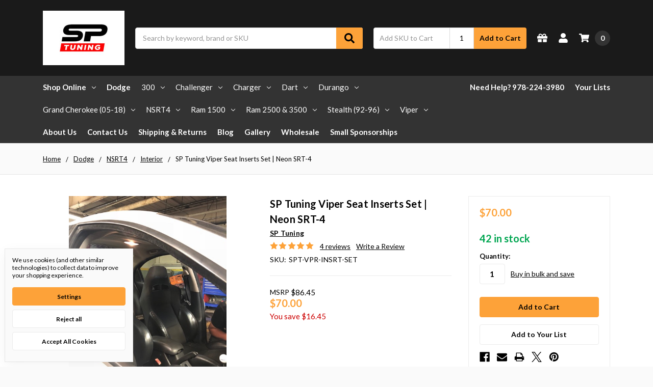

--- FILE ---
content_type: text/html; charset=UTF-8
request_url: https://sptuningllc.com/srt-4-oem-viper-seat-insert-set/
body_size: 33023
content:
    







<!DOCTYPE html>
<html class="no-js" lang="en">
    <head>
        <!--
             _     _                                     _                    __   _           _                     _ 
            | |   | |                                   | |                  / _| | |         (_)                   | |
            | |_  | |__     ___   _ __ ___     ___      | |__    _   _      | |_  | |   __ _   _   _ __        ___  | |
            | __| | '_ \   / _ \ | '_ ` _ \   / _ \     | '_ \  | | | |     |  _| | |  / _` | | | | '__|      / __| | |
            | |_  | | | | |  __/ | | | | | | |  __/     | |_) | | |_| |     | |   | | | (_| | | | | |     _  | (__  | |
            \__|  |_| |_|  \___| |_| |_| |_|  \___|     |_.__/   \__, |     |_|   |_|  \__,_| |_| |_|    (_)  \___| |_|
                                                                  __/ |                                                
                                                                 |___/                                                 
        -->
        <title>SP Tuning Viper Seat Inserts Set | Neon SRT-4</title>
        <link rel="dns-prefetch preconnect" href="https://cdn11.bigcommerce.com/s-lj7rfls7ge" crossorigin><link rel="dns-prefetch preconnect" href="https://fonts.googleapis.com/" crossorigin><link rel="dns-prefetch preconnect" href="https://fonts.gstatic.com/" crossorigin>
        <meta property="product:price:amount" content="70" /><meta property="product:price:currency" content="USD" /><meta property="og:rating" content="5" /><meta property="og:url" content="https://sptuningllc.com/srt-4-oem-viper-seat-insert-set/" /><meta property="og:site_name" content="SP Tuning" /><link rel='canonical' href='https://sptuningllc.com/srt-4-oem-viper-seat-insert-set/' /><meta name='platform' content='bigcommerce.stencil' /><meta property="og:type" content="product" />
<meta property="og:title" content="SP Tuning Viper Seat Inserts Set | Neon SRT-4" />
<meta property="og:description" content="sptuning" />
<meta property="og:image" content="https://cdn11.bigcommerce.com/s-lj7rfls7ge/products/147/images/419/Viper_seat_insert_set__17625.1558881710.386.513.jpg?c=2" />
<meta property="og:availability" content="instock" />
<meta property="pinterest:richpins" content="enabled" />
        
         

        <link href="https://cdn11.bigcommerce.com/s-lj7rfls7ge/product_images/32x32%20sp%20tuning%201.jpg?t=1577398510" rel="shortcut icon">
        <meta name="viewport" content="width=device-width, initial-scale=1, maximum-scale=1">
        <meta name="ft-name" content="Camden Catalog">
        <meta name="ft-version" content="1.13.1">
        

        <script nonce="">
            // Change document class from no-js to js so we can detect this in css
            document.documentElement.className = document.documentElement.className.replace('no-js', 'js');
        </script>
        <script nonce="">
            window.lazySizesConfig = window.lazySizesConfig || {};
            window.lazySizesConfig.loadMode = 1;
        </script>
        <script nonce="" async src="https://cdn11.bigcommerce.com/s-lj7rfls7ge/stencil/38905550-ee22-013d-d81b-42d6f27110fd/dist/theme-bundle.head_async.js"></script>
        <link href="https://fonts.googleapis.com/css?family=Lato:700,400%7COpen+Sans:600,400&display=swap" rel="stylesheet">
        <link data-stencil-stylesheet href="https://cdn11.bigcommerce.com/s-lj7rfls7ge/stencil/38905550-ee22-013d-d81b-42d6f27110fd/css/theme-04010d80-8a85-013e-22c7-2e811beb818c.css" rel="stylesheet">


        <!-- Start Tracking Code for analytics_facebook -->

<script data-bc-cookie-consent="4" type="text/plain">
!function(f,b,e,v,n,t,s){if(f.fbq)return;n=f.fbq=function(){n.callMethod?n.callMethod.apply(n,arguments):n.queue.push(arguments)};if(!f._fbq)f._fbq=n;n.push=n;n.loaded=!0;n.version='2.0';n.queue=[];t=b.createElement(e);t.async=!0;t.src=v;s=b.getElementsByTagName(e)[0];s.parentNode.insertBefore(t,s)}(window,document,'script','https://connect.facebook.net/en_US/fbevents.js');

fbq('set', 'autoConfig', 'false', '971753353315333');
fbq('dataProcessingOptions', []);
fbq('init', '971753353315333', {"external_id":"ea0be3b7-e704-4771-a77e-267a654ec664"});
fbq('set', 'agent', 'bigcommerce', '971753353315333');

function trackEvents() {
    var pathName = window.location.pathname;

    fbq('track', 'PageView', {}, "");

    // Search events start -- only fire if the shopper lands on the /search.php page
    if (pathName.indexOf('/search.php') === 0 && getUrlParameter('search_query')) {
        fbq('track', 'Search', {
            content_type: 'product_group',
            content_ids: [],
            search_string: getUrlParameter('search_query')
        });
    }
    // Search events end

    // Wishlist events start -- only fire if the shopper attempts to add an item to their wishlist
    if (pathName.indexOf('/wishlist.php') === 0 && getUrlParameter('added_product_id')) {
        fbq('track', 'AddToWishlist', {
            content_type: 'product_group',
            content_ids: []
        });
    }
    // Wishlist events end

    // Lead events start -- only fire if the shopper subscribes to newsletter
    if (pathName.indexOf('/subscribe.php') === 0 && getUrlParameter('result') === 'success') {
        fbq('track', 'Lead', {});
    }
    // Lead events end

    // Registration events start -- only fire if the shopper registers an account
    if (pathName.indexOf('/login.php') === 0 && getUrlParameter('action') === 'account_created') {
        fbq('track', 'CompleteRegistration', {}, "");
    }
    // Registration events end

    

    function getUrlParameter(name) {
        var cleanName = name.replace(/[\[]/, '\[').replace(/[\]]/, '\]');
        var regex = new RegExp('[\?&]' + cleanName + '=([^&#]*)');
        var results = regex.exec(window.location.search);
        return results === null ? '' : decodeURIComponent(results[1].replace(/\+/g, ' '));
    }
}

if (window.addEventListener) {
    window.addEventListener("load", trackEvents, false)
}
</script>
<noscript><img height="1" width="1" style="display:none" alt="null" src="https://www.facebook.com/tr?id=971753353315333&ev=PageView&noscript=1&a=plbigcommerce1.2&eid="/></noscript>

<!-- End Tracking Code for analytics_facebook -->

<!-- Start Tracking Code for analytics_googleanalytics -->

<!-- Global site tag (gtag.js) - Google Analytics -->
<script data-bc-cookie-consent="3" type="text/plain" async src="https://www.googletagmanager.com/gtag/js?id=UA-141047115-1"></script>
<script data-bc-cookie-consent="3" type="text/plain">
  window.dataLayer = window.dataLayer || [];
  function gtag(){dataLayer.push(arguments);}
  gtag('js', new Date());

  gtag('config', 'UA-141047115-1');
</script>

<!-- End Tracking Code for analytics_googleanalytics -->


<script type="text/javascript" src="https://checkout-sdk.bigcommerce.com/v1/loader.js" defer ></script>
<script src="https://www.google.com/recaptcha/api.js" async defer></script>
<script>window.consentManagerStoreConfig = function () { return {"storeName":"SP Tuning","privacyPolicyUrl":"","writeKey":null,"improvedConsentManagerEnabled":true,"AlwaysIncludeScriptsWithConsentTag":true}; };</script>
<script type="text/javascript" src="https://cdn11.bigcommerce.com/shared/js/bodl-consent-32a446f5a681a22e8af09a4ab8f4e4b6deda6487.js" integrity="sha256-uitfaufFdsW9ELiQEkeOgsYedtr3BuhVvA4WaPhIZZY=" crossorigin="anonymous" defer></script>
<script type="text/javascript" src="https://cdn11.bigcommerce.com/shared/js/storefront/consent-manager-config-3013a89bb0485f417056882e3b5cf19e6588b7ba.js" defer></script>
<script type="text/javascript" src="https://cdn11.bigcommerce.com/shared/js/storefront/consent-manager-08633fe15aba542118c03f6d45457262fa9fac88.js" defer></script>
<script type="text/javascript">
var BCData = {"product_attributes":{"sku":"SPT-VPR-INSRT-SET","upc":null,"mpn":null,"gtin":null,"weight":null,"base":true,"image":null,"price":{"without_tax":{"formatted":"$70.00","value":70,"currency":"USD"},"tax_label":"Tax","rrp_without_tax":{"formatted":"$86.45","value":86.45,"currency":"USD"},"saved":{"formatted":"$16.45","value":16.45,"currency":"USD"}},"stock":42,"instock":true,"stock_message":null,"purchasable":true,"purchasing_message":null,"call_for_price_message":null}};
</script>
<script src='https://cdnjs.cloudflare.com/ajax/libs/jquery/3.6.0/jquery.min.js' ></script><script src='https://cdn.minibc.com/bootstrap/613a1a4bcccad.js' ></script>
<script nonce="">
(function () {
    var xmlHttp = new XMLHttpRequest();

    xmlHttp.open('POST', 'https://bes.gcp.data.bigcommerce.com/nobot');
    xmlHttp.setRequestHeader('Content-Type', 'application/json');
    xmlHttp.send('{"store_id":"1000449638","timezone_offset":"-5.0","timestamp":"2026-01-22T12:40:44.19114100Z","visit_id":"975c1e55-d7fa-4dd2-aa8e-2178702ce33c","channel_id":1}');
})();
</script>

        

        
        
        
        
        
        
        
        
        
        
        
        
        
        
        
        
        
        <!-- snippet location htmlhead -->
    </head>
    <body>
        <!-- snippet location header -->
        <svg data-src="https://cdn11.bigcommerce.com/s-lj7rfls7ge/stencil/38905550-ee22-013d-d81b-42d6f27110fd/img/icon-sprite.svg" class="icons-svg-sprite"></svg>

        <div data-content-region="above_header_banner--global"></div>
<div data-content-region="above_header_banner"></div>
<div data-content-region="above_header--global"></div>
<div data-content-region="above_header"></div>
<header class="header  header--gift-certificate-enabled   header--no-margin   header--logo-image header--nav-megamenu header--width-contained" role="banner">
  <div class="header__inner">
    <a href="#" class="mobileMenu-toggle " data-mobile-menu-toggle="menu">
        <span class="mobileMenu-toggleIcon">Toggle menu</span>
    </a>

    <div class="header-logo  header-logo--image   header-logo--center   header-logo--gift-certificate-enabled">
        <a href="https://sptuningllc.com/" >
            <img class="header-logo-image"
                src="https://cdn11.bigcommerce.com/s-lj7rfls7ge/images/stencil/160x120/sp_tuning_color_black_1_1633635598__68203.original.jpg"
                srcset="https://cdn11.bigcommerce.com/s-lj7rfls7ge/images/stencil/160x120/sp_tuning_color_black_1_1633635598__68203.original.jpg 1x, https://cdn11.bigcommerce.com/s-lj7rfls7ge/images/stencil/320x240/sp_tuning_color_black_1_1633635598__68203.original.jpg 2x"
                alt="SP Tuning"
                title="SP Tuning">
</a>
    </div>

    <div class="search-utils ">
        <div class="search " id="quickSearch" aria-hidden="true" tabindex="-1" data-prevent-quick-search-close>
                    <!-- snippet location forms_search -->
<form class="form" action="/search.php">
    <fieldset class="form-fieldset">
        <div class="form-field quickSearchInput">
            <label class="is-srOnly" for="search_query">Search</label>
            <input class="form-input" data-search-quick name="search_query" id="search_query" data-error-message="Search field cannot be empty." placeholder="Search by keyword, brand or SKU" autocomplete="off" autocorrect="off">
            <a class="modal-close" aria-label="Close" data-drop-down-close role="button">
                <svg><use xlink:href="#icon-close"></use></svg>
            </a>
            <button type="submit" class="search-button" type="submit">
                <div class="search-button-icon">
                    <svg>
                        <use xlink:href="#icon-search"></use>
                    </svg>
                </div>
            </button>
        </div>
    </fieldset>
</form>
<section class="quickSearchResults" data-bind="html: results"></section>
        </div>

                

<div class="sku-add sku-add--sku">
  <form
    class="form js-quick-add"
    action="/cart.php"
    method="post"
    enctype="multipart/form-data"
    data-error="Please complete the SKU and quantity fields"
  >
    <div class="add-sku-item"></div>
    <fieldset class="form-fieldset">
      <div class="form-field">
        <div class="form-input-wrap">
          <input
            class="form-input form-input--sku-num"
            name="sku"
            type="text"
            placeholder="Add SKU to Cart"
            data-sku
            autocorrect="off"
          />
          <input
            class="form-input form-input--sku-qty"
            name="qty"
            type="tel"
            value="1"
            min="1"
            data-qty
            autocomplete="off"
          />
        </div>
        <span class="quick-add-result"></span>
        <button type="submit" class="search-button" type="submit">
          Add to Cart
        </button>
      </div>
    </fieldset>
  </form>
</div>
    </div>

    <nav class="navUser sticky">
    <ul class="navUser-section navUser-section--alt">

        <li class="navUser-item navUser-item--gift-certificate">
            <a class="navUser-action" href="/giftcertificates.php"><span class="top-utilities-icon"><svg><use xlink:href="#icon-gift"></use></svg></span><span class="navUser-text"> Gift Certificates</span></a>
        </li>

        <li class="navUser-item navUser-item--account">
            <a class="navUser-action " href="/account.php" ><span class="top-utilities-icon"><svg><use xlink:href="#icon-user"></use></svg></span><span class="navUser-text"> Account</span> </a>
        </li>

        <li class="navUser-item navUser-item--cart">
    <a
        class="navUser-action"
        data-cart-preview
        data-dropdown="cart-preview-dropdown"
        data-options="align:right"
        href="/cart.php">
        <span class="navUser-item-cartLabel"><span class="top-utilities-icon"><svg><use xlink:href="#icon-shopping-cart"></use></svg></span><span class="cartLabel"></span></span> <span class="countPill countPill--positive cart-quantity">0</span>
    </a>

    <div class="dropdown-menu" id="cart-preview-dropdown" data-dropdown-content aria-autoclose="false" aria-hidden="true">
        <div class="side-cart side-cart-container">
            <div class="side-cart-title">Your Cart</div>
            <div class="side-cart-content"></div>
            <div class="side-cart-details"></div>
            <div class="side-cart-actions"></div>
        </div>
    </div>
</li>
    </ul>
</nav>

  </div>
  <div class="header__bottom-nav ">
    <div class="header__bottom-nav-inner">
      <div class="navPages-container " id="menu" data-menu>
          <nav class="navPages " data-options="">
    <ul class="navPages-list navPages-list-depth-max megamenu">
                <li class="navPages-item">
                    <a class="navPages-action  has-subMenu is-root" href="" data-collapsible="navPages-viewAll" id="enclosedTrigger">
                        Shop Online <i class="icon navPages-action-moreIcon" aria-hidden="true"><svg><use xlink:href="#icon-chevron-down" /></svg></i>
                    </a>
                    <div class="navPage-subMenu navPage-subMenu-horizontal navPage-subMenu--megamenu enclosed-target" id="navPages-viewAll" aria-hidden="true" tabindex="-1">
                        <ul class="navPage-subMenu-list">
                                    <li class="navPage-subMenu-item-child">
                                            <a class="navPage-subMenu-action navPages-action has-subMenu" href="https://sptuningllc.com/dodge/" data-collapsible="navPages-24">
                                                Dodge <i class="icon navPages-action-moreIcon" aria-hidden="true"><svg><use xlink:href="#icon-chevron-down" /></svg></i>
                                            </a>

                                    </li>
                                    <li class="navPage-subMenu-item-child">
                                            <a class="navPage-subMenu-action navPages-action has-subMenu" href="https://sptuningllc.com/other-makes/ford/" data-collapsible="navPages-455">
                                                Ford <i class="icon navPages-action-moreIcon" aria-hidden="true"><svg><use xlink:href="#icon-chevron-down" /></svg></i>
                                            </a>

                                    </li>
                                    <li class="navPage-subMenu-item-child">
                                            <a class="navPage-subMenu-action navPages-action has-subMenu" href="https://sptuningllc.com/mitsubishi/" data-collapsible="navPages-27">
                                                Mitsubishi <i class="icon navPages-action-moreIcon" aria-hidden="true"><svg><use xlink:href="#icon-chevron-down" /></svg></i>
                                            </a>

                                    </li>
                                    <li class="navPage-subMenu-item-child">
                                            <a class="navPage-subMenu-action navPages-action has-subMenu" href="https://sptuningllc.com/nissan/" data-collapsible="navPages-29">
                                                Nissan <i class="icon navPages-action-moreIcon" aria-hidden="true"><svg><use xlink:href="#icon-chevron-down" /></svg></i>
                                            </a>

                                    </li>
                                    <li class="navPage-subMenu-item-child">
                                            <a class="navPage-subMenu-action navPages-action has-subMenu" href="https://sptuningllc.com/all-makes/subaru/" data-collapsible="navPages-44">
                                                Subaru <i class="icon navPages-action-moreIcon" aria-hidden="true"><svg><use xlink:href="#icon-chevron-down" /></svg></i>
                                            </a>

                                    </li>
                                    <li class="navPage-subMenu-item-child">
                                            <a class="navPage-subMenu-action navPages-action has-subMenu" href="https://sptuningllc.com/dodge/nsrt4/all-makes/" data-collapsible="navPages-23">
                                                Other Makes <i class="icon navPages-action-moreIcon" aria-hidden="true"><svg><use xlink:href="#icon-chevron-down" /></svg></i>
                                            </a>

                                    </li>
                                    <li class="navPage-subMenu-item-child">
                                            <a class="navPage-subMenu-action navPages-action has-subMenu" href="https://sptuningllc.com/universal/" data-collapsible="navPages-57">
                                                Universal <i class="icon navPages-action-moreIcon" aria-hidden="true"><svg><use xlink:href="#icon-chevron-down" /></svg></i>
                                            </a>

                                    </li>
                                    <li class="navPage-subMenu-item-child">
                                            <a class="navPage-subMenu-action navPages-action has-subMenu" href="https://sptuningllc.com/apparel-merchandise/" data-collapsible="navPages-48">
                                                Apparel/Merchandise <i class="icon navPages-action-moreIcon" aria-hidden="true"><svg><use xlink:href="#icon-chevron-down" /></svg></i>
                                            </a>

                                    </li>
                        </ul>
                                        <div class="navPage-subMenu navPage-subMenu-horizontal navPage-subMenu--megamenu" id="navPages-24" aria-hidden="true" tabindex="-1">
    <ul class="navPage-subMenu-list">
            <li class="navPage-subMenu-item-parent">
                <a class="navPage-subMenu-action navPages-action" href="https://sptuningllc.com/dodge/">All Dodge</a>
            </li>
            <li class="navPage-subMenu-item-child">
                        <a class="navPage-subMenu-action navPages-action has-subMenu" href="https://sptuningllc.com/dodge/300/">
                            300
                        </a>
                        <ul class="navPage-subMenu-list">
                                <li class="navPage-subMenu-item-child">
    <a class="navPage-subMenu-action navPages-action has-subMenu" href="https://sptuningllc.com/dodge/300/05-14-300-5-7l/">
        (05-14) 300 5.7L
    </a>
</li>
                                <li class="navPage-subMenu-item-child">
    <a class="navPage-subMenu-action navPages-action has-subMenu" href="https://sptuningllc.com/dodge/300/15-18-300-5-7l/">
        (15-18) 300 5.7L
    </a>
</li>
                                <li class="navPage-subMenu-item-child">
    <a class="navPage-subMenu-action navPages-action has-subMenu" href="https://sptuningllc.com/dodge/300/srt/">
        SRT
    </a>
</li>
                        </ul>
            </li>
            <li class="navPage-subMenu-item-child">
                        <a class="navPage-subMenu-action navPages-action has-subMenu" href="https://sptuningllc.com/dodge/challenger/">
                            Challenger
                        </a>
                        <ul class="navPage-subMenu-list">
                                <li class="navPage-subMenu-item-child">
    <a class="navPage-subMenu-action navPages-action has-subMenu" href="https://sptuningllc.com/dodge/challenger/08-18-dodge-challenger-5-7l/">
        08-14  Challenger 5.7L
    </a>
</li>
                                <li class="navPage-subMenu-item-child">
    <a class="navPage-subMenu-action navPages-action has-subMenu" href="https://sptuningllc.com/dodge/challenger/08-23-challenger-srt-hellcat/">
        08-23 Challenger SRT &amp; Hellcat
    </a>
</li>
                                <li class="navPage-subMenu-item-child">
    <a class="navPage-subMenu-action navPages-action has-subMenu" href="https://sptuningllc.com/dodge/challenger/15-23-challenger-5-7l/">
        15-23 Challenger 5.7L
    </a>
</li>
                        </ul>
            </li>
            <li class="navPage-subMenu-item-child">
                        <a class="navPage-subMenu-action navPages-action has-subMenu" href="https://sptuningllc.com/dodge/charger/">
                            Charger
                        </a>
                        <ul class="navPage-subMenu-list">
                                <li class="navPage-subMenu-item-child">
    <a class="navPage-subMenu-action navPages-action has-subMenu" href="https://sptuningllc.com/dodge/charger/05-10-dodge-charger/">
        05-10  Charger
    </a>
</li>
                                <li class="navPage-subMenu-item-child">
    <a class="navPage-subMenu-action navPages-action has-subMenu" href="https://sptuningllc.com/dodge/charger/05-23-charger-srt-hellcat/">
        05-23 Charger SRT &amp; Hellcat
    </a>
</li>
                                <li class="navPage-subMenu-item-child">
    <a class="navPage-subMenu-action navPages-action has-subMenu" href="https://sptuningllc.com/dodge/charger/2011-2023-charger-5-7l/">
        2011-2023 Charger 5.7L
    </a>
</li>
                        </ul>
            </li>
            <li class="navPage-subMenu-item-child">
                        <a class="navPage-subMenu-action navPages-action has-subMenu" href="https://sptuningllc.com/dodge/dart/">
                            Dart
                        </a>
                        <ul class="navPage-subMenu-list">
                                <li class="navPage-subMenu-item-child">
    <a class="navPage-subMenu-action navPages-action has-subMenu" href="https://sptuningllc.com/dodge/dart/1-4l/">
        1.4L
    </a>
</li>
                        </ul>
            </li>
            <li class="navPage-subMenu-item-child">
                        <a class="navPage-subMenu-action navPages-action has-subMenu" href="https://sptuningllc.com/dodge/durango/">
                            Durango
                        </a>
                        <ul class="navPage-subMenu-list">
                                <li class="navPage-subMenu-item-child">
    <a class="navPage-subMenu-action navPages-action has-subMenu" href="https://sptuningllc.com/dodge/durango/2011-2020-durango/">
        2011-2020 Durango
    </a>
</li>
                                <li class="navPage-subMenu-item-child">
    <a class="navPage-subMenu-action navPages-action has-subMenu" href="https://sptuningllc.com/dodge/durango/2021-2024-durango/">
        2021-2024 Durango
    </a>
</li>
                        </ul>
            </li>
            <li class="navPage-subMenu-item-child">
                        <a class="navPage-subMenu-action navPages-action has-subMenu" href="https://sptuningllc.com/dodge/05-18-grand-cherokee/">
                            Grand Cherokee (05-18)
                        </a>
                        <ul class="navPage-subMenu-list">
                                <li class="navPage-subMenu-item-child">
    <a class="navPage-subMenu-action navPages-action has-subMenu" href="https://sptuningllc.com/dodge/grand-cherokee-05-18/brakes/">
        Brakes
    </a>
</li>
                                <li class="navPage-subMenu-item-child">
    <a class="navPage-subMenu-action navPages-action has-subMenu" href="https://sptuningllc.com/dodge/grand-cherokee-05-18/drivetrail/">
        Drivetrain
    </a>
</li>
                                <li class="navPage-subMenu-item-child">
    <a class="navPage-subMenu-action navPages-action has-subMenu" href="https://sptuningllc.com/dodge/grand-cherokee-05-18/engine/">
        Engine
    </a>
</li>
                                <li class="navPage-subMenu-item-child">
    <a class="navPage-subMenu-action navPages-action has-subMenu" href="https://sptuningllc.com/dodge/05-18-grand-cherokee/fuel-system/">
        Fuel System
    </a>
</li>
                                <li class="navPage-subMenu-item-child">
    <a class="navPage-subMenu-action navPages-action has-subMenu" href="https://sptuningllc.com/dodge/grand-cherokee-05-18/ignition/">
        Ignition
    </a>
</li>
                                <li class="navPage-subMenu-item-child">
    <a class="navPage-subMenu-action navPages-action has-subMenu" href="https://sptuningllc.com/dodge/grand-cherokee-05-18/intake-intercooler/">
        Intake &amp; Intercooler
    </a>
</li>
                                <li class="navPage-subMenu-item-child">
    <a class="navPage-subMenu-action navPages-action has-subMenu" href="https://sptuningllc.com/dodge/grand-cherokee-05-18/suspension-steering/">
        Suspension &amp; Steering
    </a>
</li>
                        </ul>
            </li>
            <li class="navPage-subMenu-item-child">
                        <a class="navPage-subMenu-action navPages-action has-subMenu" href="https://sptuningllc.com/dodge/nsrt4/">
                            NSRT4
                        </a>
                        <ul class="navPage-subMenu-list">
                                <li class="navPage-subMenu-item-child">
    <a class="navPage-subMenu-action navPages-action has-subMenu" href="https://sptuningllc.com/dodge/nsrt4/brakes/">
        Brakes
    </a>
</li>
                                <li class="navPage-subMenu-item-child">
    <a class="navPage-subMenu-action navPages-action has-subMenu" href="https://sptuningllc.com/dodge/nsrt4/cooling-radiator/">
        Cooling &amp; Radiator
    </a>
</li>
                                <li class="navPage-subMenu-item-child">
    <a class="navPage-subMenu-action navPages-action has-subMenu" href="https://sptuningllc.com/dodge/nsrt4/drivetrain/">
        Drivetrain
    </a>
</li>
                                <li class="navPage-subMenu-item-child">
    <a class="navPage-subMenu-action navPages-action has-subMenu" href="https://sptuningllc.com/dodge/nsrt4/electronics/">
        Electronics &amp; Tuning
    </a>
</li>
                                <li class="navPage-subMenu-item-child">
    <a class="navPage-subMenu-action navPages-action has-subMenu" href="https://sptuningllc.com/dodge/nsrt4/engine/">
        Engine
    </a>
</li>
                                <li class="navPage-subMenu-item-child">
    <a class="navPage-subMenu-action navPages-action has-subMenu" href="https://sptuningllc.com/dodge/nsrt4/exhaust/">
        Exhaust
    </a>
</li>
                                <li class="navPage-subMenu-item-child">
    <a class="navPage-subMenu-action navPages-action has-subMenu" href="https://sptuningllc.com/dodge/nsrt4/exterior/">
        Exterior
    </a>
</li>
                                <li class="navPage-subMenu-item-child">
    <a class="navPage-subMenu-action navPages-action has-subMenu" href="https://sptuningllc.com/dodge/nsrt4/fuel-system/">
        Fuel System
    </a>
</li>
                                <li class="navPage-subMenu-item-child">
    <a class="navPage-subMenu-action navPages-action has-subMenu" href="https://sptuningllc.com/dodge/nsrt4/ignition/">
        Ignition
    </a>
</li>
                                <li class="navPage-subMenu-item-child">
    <a class="navPage-subMenu-action navPages-action has-subMenu" href="https://sptuningllc.com/dodge/nsrt4/air-intake/">
        Intake &amp; Intercooler
    </a>
</li>
                                <li class="navPage-subMenu-item-child">
    <a class="navPage-subMenu-action navPages-action has-subMenu" href="https://sptuningllc.com/dodge/nsrt4/interior/">
        Interior
    </a>
</li>
                                <li class="navPage-subMenu-item-child">
    <a class="navPage-subMenu-action navPages-action has-subMenu" href="https://sptuningllc.com/dodge/nsrt4/steering-suspension/">
        Steering &amp; Suspension
    </a>
</li>
                                <li class="navPage-subMenu-item-child">
    <a class="navPage-subMenu-action navPages-action has-subMenu" href="https://sptuningllc.com/dodge/nsrt4/manifolds-hot-parts-kits/">
        Turbo &amp; Boost
    </a>
</li>
                                <li class="navPage-subMenu-item-child">
    <a class="navPage-subMenu-action navPages-action has-subMenu" href="https://sptuningllc.com/dodge/nsrt4/wheels-tires/">
        Wheels &amp; Tires
    </a>
</li>
                        </ul>
            </li>
            <li class="navPage-subMenu-item-child">
                        <a class="navPage-subMenu-action navPages-action has-subMenu" href="https://sptuningllc.com/dodge/ram-1500/">
                            Ram 1500
                        </a>
                        <ul class="navPage-subMenu-list">
                                <li class="navPage-subMenu-item-child">
    <a class="navPage-subMenu-action navPages-action has-subMenu" href="https://sptuningllc.com/dodge/ram-1500/2009-2018/">
        2009-2018
    </a>
</li>
                                <li class="navPage-subMenu-item-child">
    <a class="navPage-subMenu-action navPages-action has-subMenu" href="https://sptuningllc.com/dodge/ram-1500/2019-2025/">
        2019-2025
    </a>
</li>
                        </ul>
            </li>
            <li class="navPage-subMenu-item-child">
                        <a class="navPage-subMenu-action navPages-action has-subMenu" href="https://sptuningllc.com/dodge/ram-2500-3500/">
                            Ram 2500 &amp; 3500
                        </a>
                        <ul class="navPage-subMenu-list">
                                <li class="navPage-subMenu-item-child">
    <a class="navPage-subMenu-action navPages-action has-subMenu" href="https://sptuningllc.com/dodge/ram-2500-3500/03-09-ram-2500-3500/">
        03-09 Ram 2500-3500
    </a>
</li>
                                <li class="navPage-subMenu-item-child">
    <a class="navPage-subMenu-action navPages-action has-subMenu" href="https://sptuningllc.com/dodge/ram-2500-3500/2010-2018-ram-2500-3500/">
        2010-2018 Ram 2500-3500
    </a>
</li>
                                <li class="navPage-subMenu-item-child">
    <a class="navPage-subMenu-action navPages-action has-subMenu" href="https://sptuningllc.com/dodge/ram-2500-3500/2019-2023-ram-2500-3500/">
        2019-2023 Ram 2500-3500
    </a>
</li>
                                <li class="navPage-subMenu-item-child">
    <a class="navPage-subMenu-action navPages-action has-subMenu" href="https://sptuningllc.com/dodge/ram-2500-3500/94-02-ram-2500-3500/">
        94-02 Ram 2500-3500
    </a>
</li>
                        </ul>
            </li>
            <li class="navPage-subMenu-item-child">
                        <a class="navPage-subMenu-action navPages-action has-subMenu" href="https://sptuningllc.com/dodge/92-96-dodge-stealth/">
                            Stealth (92-96)
                        </a>
                        <ul class="navPage-subMenu-list">
                                <li class="navPage-subMenu-item-child">
    <a class="navPage-subMenu-action navPages-action has-subMenu" href="https://sptuningllc.com/dodge/stealth-92-96/brakes/">
        Brakes
    </a>
</li>
                                <li class="navPage-subMenu-item-child">
    <a class="navPage-subMenu-action navPages-action has-subMenu" href="https://sptuningllc.com/dodge/92-96-dodge-stealth/cooling-radiator/">
        Cooling &amp; Radiator
    </a>
</li>
                                <li class="navPage-subMenu-item-child">
    <a class="navPage-subMenu-action navPages-action has-subMenu" href="https://sptuningllc.com/dodge/stealth-92-96/drivetrain/">
        Drivetrain
    </a>
</li>
                                <li class="navPage-subMenu-item-child">
    <a class="navPage-subMenu-action navPages-action has-subMenu" href="https://sptuningllc.com/dodge/stealth-92-96/engine/">
        Engine
    </a>
</li>
                                <li class="navPage-subMenu-item-child">
    <a class="navPage-subMenu-action navPages-action has-subMenu" href="https://sptuningllc.com/dodge/stealth-92-96/fuel-system/">
        Fuel System
    </a>
</li>
                                <li class="navPage-subMenu-item-child">
    <a class="navPage-subMenu-action navPages-action has-subMenu" href="https://sptuningllc.com/dodge/stealth-92-96/ignition/">
        Ignition
    </a>
</li>
                                <li class="navPage-subMenu-item-child">
    <a class="navPage-subMenu-action navPages-action has-subMenu" href="https://sptuningllc.com/dodge/stealth-92-96/intake-intercooler/">
        Intake &amp; Intercooler
    </a>
</li>
                                <li class="navPage-subMenu-item-child">
    <a class="navPage-subMenu-action navPages-action has-subMenu" href="https://sptuningllc.com/dodge/stealth-92-96/turbo-boost/">
        Turbo &amp; Boost
    </a>
</li>
                                <li class="navPage-subMenu-item-child">
    <a class="navPage-subMenu-action navPages-action has-subMenu" href="https://sptuningllc.com/dodge/stealth-92-96/wheels-tires/">
        Wheels &amp; Tires
    </a>
</li>
                        </ul>
            </li>
            <li class="navPage-subMenu-item-child">
                        <a class="navPage-subMenu-action navPages-action has-subMenu" href="https://sptuningllc.com/dodge/viper/">
                            Viper
                        </a>
                        <ul class="navPage-subMenu-list">
                                <li class="navPage-subMenu-item-child">
    <a class="navPage-subMenu-action navPages-action has-subMenu" href="https://sptuningllc.com/dodge/viper/03-10-viper/">
        03-10 Viper
    </a>
</li>
                                <li class="navPage-subMenu-item-child">
    <a class="navPage-subMenu-action navPages-action has-subMenu" href="https://sptuningllc.com/dodge/viper/13-17-viper/">
        13-17 Viper
    </a>
</li>
                                <li class="navPage-subMenu-item-child">
    <a class="navPage-subMenu-action navPages-action has-subMenu" href="https://sptuningllc.com/dodge/viper/92-95-viper/">
        92-95 Viper
    </a>
</li>
                                <li class="navPage-subMenu-item-child">
    <a class="navPage-subMenu-action navPages-action has-subMenu" href="https://sptuningllc.com/dodge/viper/96-02-viper/">
        96-02 Viper
    </a>
</li>
                        </ul>
            </li>
    </ul>
</div>
                                        <div class="navPage-subMenu navPage-subMenu-horizontal navPage-subMenu--megamenu" id="navPages-455" aria-hidden="true" tabindex="-1">
    <ul class="navPage-subMenu-list">
            <li class="navPage-subMenu-item-parent">
                <a class="navPage-subMenu-action navPages-action" href="https://sptuningllc.com/other-makes/ford/">All Ford</a>
            </li>
            <li class="navPage-subMenu-item-child">
                        <a class="navPage-subMenu-action navPages-action has-subMenu" href="https://sptuningllc.com/other-makes/ford/bronco/">
                            Bronco
                        </a>
                        <ul class="navPage-subMenu-list">
                                <li class="navPage-subMenu-item-child">
    <a class="navPage-subMenu-action navPages-action has-subMenu" href="https://sptuningllc.com/other-makes/ford/bronco/2021/">
        2021+
    </a>
</li>
                        </ul>
            </li>
            <li class="navPage-subMenu-item-child">
                        <a class="navPage-subMenu-action navPages-action has-subMenu" href="https://sptuningllc.com/other-makes/ford/edge/">
                            Edge
                        </a>
                        <ul class="navPage-subMenu-list">
                                <li class="navPage-subMenu-item-child">
    <a class="navPage-subMenu-action navPages-action has-subMenu" href="https://sptuningllc.com/other-makes/ford/edge/2019-2023-edge-st/">
        2019-2023 Edge ST
    </a>
</li>
                        </ul>
            </li>
            <li class="navPage-subMenu-item-child">
                        <a class="navPage-subMenu-action navPages-action has-subMenu" href="https://sptuningllc.com/other-makes/ford/explorer/">
                            Explorer
                        </a>
                        <ul class="navPage-subMenu-list">
                                <li class="navPage-subMenu-item-child">
    <a class="navPage-subMenu-action navPages-action has-subMenu" href="https://sptuningllc.com/other-makes/ford/explorer/2020-2024-explorer-st/">
        2020-2024 Explorer ST
    </a>
</li>
                        </ul>
            </li>
            <li class="navPage-subMenu-item-child">
                        <a class="navPage-subMenu-action navPages-action has-subMenu" href="https://sptuningllc.com/other-makes/ford/f-series/">
                            F-Series
                        </a>
                        <ul class="navPage-subMenu-list">
                                <li class="navPage-subMenu-item-child">
    <a class="navPage-subMenu-action navPages-action has-subMenu" href="https://sptuningllc.com/other-makes/ford/f-series/f-150/">
        F-150
    </a>
</li>
                                <li class="navPage-subMenu-item-child">
    <a class="navPage-subMenu-action navPages-action has-subMenu" href="https://sptuningllc.com/other-makes/ford/f-series/f-150-raptor/">
        F-150 Raptor
    </a>
</li>
                                <li class="navPage-subMenu-item-child">
    <a class="navPage-subMenu-action navPages-action has-subMenu" href="https://sptuningllc.com/other-makes/ford/f-series/f-350/">
        F-350
    </a>
</li>
                        </ul>
            </li>
            <li class="navPage-subMenu-item-child">
                        <a class="navPage-subMenu-action navPages-action has-subMenu" href="https://sptuningllc.com/other-makes/ford/fiesta-st/">
                            Fiesta ST
                        </a>
                        <ul class="navPage-subMenu-list">
                                <li class="navPage-subMenu-item-child">
    <a class="navPage-subMenu-action navPages-action has-subMenu" href="https://sptuningllc.com/other-makes/ford/fiesta-st/11-17-fiesta-st/">
        (11-17) Fiesta ST
    </a>
</li>
                                <li class="navPage-subMenu-item-child">
    <a class="navPage-subMenu-action navPages-action has-subMenu" href="https://sptuningllc.com/other-makes/ford/fiesta-st/17-fiesta-st/">
        17+ Fiesta ST
    </a>
</li>
                        </ul>
            </li>
            <li class="navPage-subMenu-item-child">
                        <a class="navPage-subMenu-action navPages-action has-subMenu" href="https://sptuningllc.com/other-makes/ford/focus-rs/">
                            Focus RS
                        </a>
                        <ul class="navPage-subMenu-list">
                                <li class="navPage-subMenu-item-child">
    <a class="navPage-subMenu-action navPages-action has-subMenu" href="https://sptuningllc.com/other-makes/ford/focus-rs/cooling-radiator/">
        Cooling &amp; Radiator
    </a>
</li>
                                <li class="navPage-subMenu-item-child">
    <a class="navPage-subMenu-action navPages-action has-subMenu" href="https://sptuningllc.com/other-makes/ford/focus-rs/drivetrain/">
        Drivetrain
    </a>
</li>
                                <li class="navPage-subMenu-item-child">
    <a class="navPage-subMenu-action navPages-action has-subMenu" href="https://sptuningllc.com/other-makes/ford/focus-rs/engine/">
        Engine
    </a>
</li>
                                <li class="navPage-subMenu-item-child">
    <a class="navPage-subMenu-action navPages-action has-subMenu" href="https://sptuningllc.com/other-makes/ford/focus-rs/exhaust/">
        Exhaust
    </a>
</li>
                                <li class="navPage-subMenu-item-child">
    <a class="navPage-subMenu-action navPages-action has-subMenu" href="https://sptuningllc.com/other-makes/ford/focus-rs/exterior/">
        Exterior
    </a>
</li>
                                <li class="navPage-subMenu-item-child">
    <a class="navPage-subMenu-action navPages-action has-subMenu" href="https://sptuningllc.com/other-makes/ford/focus-rs/fuel-system/">
        Fuel System
    </a>
</li>
                                <li class="navPage-subMenu-item-child">
    <a class="navPage-subMenu-action navPages-action has-subMenu" href="https://sptuningllc.com/other-makes/ford/focus-rs/intake-intercooler/">
        Intake &amp; Intercooler
    </a>
</li>
                                <li class="navPage-subMenu-item-child">
    <a class="navPage-subMenu-action navPages-action has-subMenu" href="https://sptuningllc.com/other-makes/ford/focus-rs/interior/">
        Interior
    </a>
</li>
                                <li class="navPage-subMenu-item-child">
    <a class="navPage-subMenu-action navPages-action has-subMenu" href="https://sptuningllc.com/other-makes/ford/focus-rs/turbo-boost/">
        Turbo &amp; Boost
    </a>
</li>
                                <li class="navPage-subMenu-item-child">
    <a class="navPage-subMenu-action navPages-action has-subMenu" href="https://sptuningllc.com/other-makes/ford/focus-rs/wheels-tires/">
        Wheels &amp; Tires
    </a>
</li>
                        </ul>
            </li>
            <li class="navPage-subMenu-item-child">
                        <a class="navPage-subMenu-action navPages-action has-subMenu" href="https://sptuningllc.com/other-makes/ford/focus-st/">
                            Focus ST
                        </a>
                        <ul class="navPage-subMenu-list">
                                <li class="navPage-subMenu-item-child">
    <a class="navPage-subMenu-action navPages-action has-subMenu" href="https://sptuningllc.com/other-makes/ford/focus-st/cooling-radiator/">
        Cooling &amp; Radiator
    </a>
</li>
                                <li class="navPage-subMenu-item-child">
    <a class="navPage-subMenu-action navPages-action has-subMenu" href="https://sptuningllc.com/other-makes/ford/focus-st/drivetrain/">
        Drivetrain
    </a>
</li>
                                <li class="navPage-subMenu-item-child">
    <a class="navPage-subMenu-action navPages-action has-subMenu" href="https://sptuningllc.com/other-makes/ford/focus-st/engine/">
        Engine
    </a>
</li>
                                <li class="navPage-subMenu-item-child">
    <a class="navPage-subMenu-action navPages-action has-subMenu" href="https://sptuningllc.com/other-makes/ford/focus-st/exhaust/">
        Exhaust
    </a>
</li>
                                <li class="navPage-subMenu-item-child">
    <a class="navPage-subMenu-action navPages-action has-subMenu" href="https://sptuningllc.com/other-makes/ford/focus-st/exterior/">
        Exterior
    </a>
</li>
                                <li class="navPage-subMenu-item-child">
    <a class="navPage-subMenu-action navPages-action has-subMenu" href="https://sptuningllc.com/other-makes/ford/focus-st/fuel-system/">
        Fuel System
    </a>
</li>
                                <li class="navPage-subMenu-item-child">
    <a class="navPage-subMenu-action navPages-action has-subMenu" href="https://sptuningllc.com/other-makes/ford/focus-st/intake-intercooler/">
        Intake &amp; Intercooler
    </a>
</li>
                                <li class="navPage-subMenu-item-child">
    <a class="navPage-subMenu-action navPages-action has-subMenu" href="https://sptuningllc.com/other-makes/ford/focus-st/interior/">
        Interior
    </a>
</li>
                                <li class="navPage-subMenu-item-child">
    <a class="navPage-subMenu-action navPages-action has-subMenu" href="https://sptuningllc.com/other-makes/ford/focus-st/turbo-boost/">
        Turbo &amp; Boost
    </a>
</li>
                                <li class="navPage-subMenu-item-child">
    <a class="navPage-subMenu-action navPages-action has-subMenu" href="https://sptuningllc.com/other-makes/ford/focus-st/wheels-tires/">
        Wheels &amp; Tires
    </a>
</li>
                        </ul>
            </li>
            <li class="navPage-subMenu-item-child">
                        <a class="navPage-subMenu-action navPages-action has-subMenu" href="https://sptuningllc.com/other-makes/ford/05-06-gt40/">
                            GT40 (05-06)
                        </a>
                        <ul class="navPage-subMenu-list">
                                <li class="navPage-subMenu-item-child">
    <a class="navPage-subMenu-action navPages-action has-subMenu" href="https://sptuningllc.com/other-makes/ford/gt40-05-06/brakes/">
        Brakes
    </a>
</li>
                                <li class="navPage-subMenu-item-child">
    <a class="navPage-subMenu-action navPages-action has-subMenu" href="https://sptuningllc.com/other-makes/ford/05-06-gt40/fuel-system/">
        Fuel System
    </a>
</li>
                        </ul>
            </li>
            <li class="navPage-subMenu-item-child">
                        <a class="navPage-subMenu-action navPages-action has-subMenu" href="https://sptuningllc.com/other-makes/ford/mustang/">
                            Mustang
                        </a>
                        <ul class="navPage-subMenu-list">
                                <li class="navPage-subMenu-item-child">
    <a class="navPage-subMenu-action navPages-action has-subMenu" href="https://sptuningllc.com/other-makes/ford/mustang/79-93-mustang/">
        (79-93) Mustang
    </a>
</li>
                                <li class="navPage-subMenu-item-child">
    <a class="navPage-subMenu-action navPages-action has-subMenu" href="https://sptuningllc.com/other-makes/ford/mustang/94-04-mustang/">
        (94-98) Mustang
    </a>
</li>
                                <li class="navPage-subMenu-item-child">
    <a class="navPage-subMenu-action navPages-action has-subMenu" href="https://sptuningllc.com/other-makes/ford/mustang/99-04-mustang/">
        (99-04) Mustang
    </a>
</li>
                                <li class="navPage-subMenu-item-child">
    <a class="navPage-subMenu-action navPages-action has-subMenu" href="https://sptuningllc.com/other-makes/ford/mustang/05-14-mustang/">
        (05-14) Mustang
    </a>
</li>
                                <li class="navPage-subMenu-item-child">
    <a class="navPage-subMenu-action navPages-action has-subMenu" href="https://sptuningllc.com/other-makes/ford/mustang/2015-mustang/">
        2015+ Mustang
    </a>
</li>
                        </ul>
            </li>
    </ul>
</div>
                                        <div class="navPage-subMenu navPage-subMenu-horizontal navPage-subMenu--megamenu" id="navPages-27" aria-hidden="true" tabindex="-1">
    <ul class="navPage-subMenu-list">
            <li class="navPage-subMenu-item-parent">
                <a class="navPage-subMenu-action navPages-action" href="https://sptuningllc.com/mitsubishi/">All Mitsubishi</a>
            </li>
            <li class="navPage-subMenu-item-child">
                        <a class="navPage-subMenu-action navPages-action has-subMenu" href="https://sptuningllc.com/mitsubishi/1g-dsm/">
                            1G DSM
                        </a>
                        <ul class="navPage-subMenu-list">
                                <li class="navPage-subMenu-item-child">
    <a class="navPage-subMenu-action navPages-action has-subMenu" href="https://sptuningllc.com/mitsubishi/1g-dsm/brakes/">
        Brakes
    </a>
</li>
                                <li class="navPage-subMenu-item-child">
    <a class="navPage-subMenu-action navPages-action has-subMenu" href="https://sptuningllc.com/mitsubishi/1g-dsm/cooling-radiator/">
        Cooling &amp; Radiator
    </a>
</li>
                                <li class="navPage-subMenu-item-child">
    <a class="navPage-subMenu-action navPages-action has-subMenu" href="https://sptuningllc.com/mitsubishi/1g-dsm/drivetrain/">
        Drivetrain
    </a>
</li>
                                <li class="navPage-subMenu-item-child">
    <a class="navPage-subMenu-action navPages-action has-subMenu" href="https://sptuningllc.com/mitsubishi/1g-dsm/engine/">
        Engine
    </a>
</li>
                                <li class="navPage-subMenu-item-child">
    <a class="navPage-subMenu-action navPages-action has-subMenu" href="https://sptuningllc.com/mitsubishi/1g-dsm/exhaust/">
        Exhaust
    </a>
</li>
                                <li class="navPage-subMenu-item-child">
    <a class="navPage-subMenu-action navPages-action has-subMenu" href="https://sptuningllc.com/mitsubishi/1g-dsm/exterior/">
        Exterior
    </a>
</li>
                                <li class="navPage-subMenu-item-child">
    <a class="navPage-subMenu-action navPages-action has-subMenu" href="https://sptuningllc.com/mitsubishi/1g-dsm/fuel-system/">
        Fuel System
    </a>
</li>
                                <li class="navPage-subMenu-item-child">
    <a class="navPage-subMenu-action navPages-action has-subMenu" href="https://sptuningllc.com/mitsubishi/1g-dsm/ignition/">
        Ignition
    </a>
</li>
                                <li class="navPage-subMenu-item-child">
    <a class="navPage-subMenu-action navPages-action has-subMenu" href="https://sptuningllc.com/mitsubishi/1g-dsm/intake-intercooler/">
        Intake &amp; Intercooler
    </a>
</li>
                                <li class="navPage-subMenu-item-child">
    <a class="navPage-subMenu-action navPages-action has-subMenu" href="https://sptuningllc.com/mitsubishi/1g-dsm/turbo-boost/">
        Turbo &amp; Boost
    </a>
</li>
                                <li class="navPage-subMenu-item-child">
    <a class="navPage-subMenu-action navPages-action has-subMenu" href="https://sptuningllc.com/mitsubishi/1g-dsm/wheels-tires/">
        Wheels &amp; Tires
    </a>
</li>
                        </ul>
            </li>
            <li class="navPage-subMenu-item-child">
                        <a class="navPage-subMenu-action navPages-action has-subMenu" href="https://sptuningllc.com/mitsubishi/2g-dsm/">
                            2G DSM
                        </a>
                        <ul class="navPage-subMenu-list">
                                <li class="navPage-subMenu-item-child">
    <a class="navPage-subMenu-action navPages-action has-subMenu" href="https://sptuningllc.com/mitsubishi/2g-dsm/cooling-radiator/">
        Cooling &amp; Radiator
    </a>
</li>
                                <li class="navPage-subMenu-item-child">
    <a class="navPage-subMenu-action navPages-action has-subMenu" href="https://sptuningllc.com/mitsubishi/2g-dsm/drivetrain/">
        Drivetrain
    </a>
</li>
                                <li class="navPage-subMenu-item-child">
    <a class="navPage-subMenu-action navPages-action has-subMenu" href="https://sptuningllc.com/mitsubishi/2g-dsm/engine/">
        Engine
    </a>
</li>
                                <li class="navPage-subMenu-item-child">
    <a class="navPage-subMenu-action navPages-action has-subMenu" href="https://sptuningllc.com/mitsubishi/2g-dsm/exhaust/">
        Exhaust
    </a>
</li>
                                <li class="navPage-subMenu-item-child">
    <a class="navPage-subMenu-action navPages-action has-subMenu" href="https://sptuningllc.com/mitsubishi/2g-dsm/fuel-system/">
        Fuel System
    </a>
</li>
                                <li class="navPage-subMenu-item-child">
    <a class="navPage-subMenu-action navPages-action has-subMenu" href="https://sptuningllc.com/mitsubishi/2g-dsm/ignition/">
        Ignition
    </a>
</li>
                                <li class="navPage-subMenu-item-child">
    <a class="navPage-subMenu-action navPages-action has-subMenu" href="https://sptuningllc.com/mitsubishi/2g-dsm/intake-intercooler/">
        Intake &amp; Intercooler
    </a>
</li>
                                <li class="navPage-subMenu-item-child">
    <a class="navPage-subMenu-action navPages-action has-subMenu" href="https://sptuningllc.com/mitsubishi/2g-dsm/interior/">
        Interior
    </a>
</li>
                                <li class="navPage-subMenu-item-child">
    <a class="navPage-subMenu-action navPages-action has-subMenu" href="https://sptuningllc.com/mitsubishi/2g-dsm/steering-suspension/">
        Steering &amp; Suspension
    </a>
</li>
                                <li class="navPage-subMenu-item-child">
    <a class="navPage-subMenu-action navPages-action has-subMenu" href="https://sptuningllc.com/mitsubishi/2g-dsm/tuning/">
        Tuning
    </a>
</li>
                                <li class="navPage-subMenu-item-child">
    <a class="navPage-subMenu-action navPages-action has-subMenu" href="https://sptuningllc.com/mitsubishi/2g-dsm/turbo-boost/">
        Turbo &amp; Boost
    </a>
</li>
                                <li class="navPage-subMenu-item-child">
    <a class="navPage-subMenu-action navPages-action has-subMenu" href="https://sptuningllc.com/mitsubishi/2g-dsm/wheels-tires/">
        Wheels &amp; Tires
    </a>
</li>
                                <li class="navPage-subMenu-item-child">
    <a class="navPage-subMenu-action navPages-action has-subMenu" href="https://sptuningllc.com/mitsubishi/2g-dsm/brakes/">
        Brakes
    </a>
</li>
                        </ul>
            </li>
            <li class="navPage-subMenu-item-child">
                        <a class="navPage-subMenu-action navPages-action has-subMenu" href="https://sptuningllc.com/mitsubishi/3000gt/">
                            3000GT
                        </a>
                        <ul class="navPage-subMenu-list">
                                <li class="navPage-subMenu-item-child">
    <a class="navPage-subMenu-action navPages-action has-subMenu" href="https://sptuningllc.com/mitsubishi/3000gt/brakes/">
        Brakes
    </a>
</li>
                                <li class="navPage-subMenu-item-child">
    <a class="navPage-subMenu-action navPages-action has-subMenu" href="https://sptuningllc.com/mitsubishi/3000gt/cooling-radiator/">
        Cooling &amp; Radiator
    </a>
</li>
                                <li class="navPage-subMenu-item-child">
    <a class="navPage-subMenu-action navPages-action has-subMenu" href="https://sptuningllc.com/mitsubishi/3000gt/drivetrain/">
        Drivetrain
    </a>
</li>
                                <li class="navPage-subMenu-item-child">
    <a class="navPage-subMenu-action navPages-action has-subMenu" href="https://sptuningllc.com/mitsubishi/3000gt/engine/">
        Engine
    </a>
</li>
                                <li class="navPage-subMenu-item-child">
    <a class="navPage-subMenu-action navPages-action has-subMenu" href="https://sptuningllc.com/mitsubishi/3000gt/fuel-system/">
        Fuel System
    </a>
</li>
                                <li class="navPage-subMenu-item-child">
    <a class="navPage-subMenu-action navPages-action has-subMenu" href="https://sptuningllc.com/mitsubishi/3000gt/ignition/">
        Ignition
    </a>
</li>
                                <li class="navPage-subMenu-item-child">
    <a class="navPage-subMenu-action navPages-action has-subMenu" href="https://sptuningllc.com/mitsubishi/3000gt/intake-intercooler/">
        Intake &amp; Intercooler
    </a>
</li>
                                <li class="navPage-subMenu-item-child">
    <a class="navPage-subMenu-action navPages-action has-subMenu" href="https://sptuningllc.com/mitsubishi/3000gt/turbo-boost/">
        Turbo &amp; Boost
    </a>
</li>
                                <li class="navPage-subMenu-item-child">
    <a class="navPage-subMenu-action navPages-action has-subMenu" href="https://sptuningllc.com/mitsubishi/3000gt/wheels-tires/">
        Wheels &amp; Tires
    </a>
</li>
                        </ul>
            </li>
            <li class="navPage-subMenu-item-child">
                        <a class="navPage-subMenu-action navPages-action has-subMenu" href="https://sptuningllc.com/mitsubishi/evo-4-5-6/">
                            Evo 4/5/6
                        </a>
                        <ul class="navPage-subMenu-list">
                                <li class="navPage-subMenu-item-child">
    <a class="navPage-subMenu-action navPages-action has-subMenu" href="https://sptuningllc.com/mitsubishi/evo-4-5-6/brakes/">
        Brakes
    </a>
</li>
                                <li class="navPage-subMenu-item-child">
    <a class="navPage-subMenu-action navPages-action has-subMenu" href="https://sptuningllc.com/mitsubishi/evo-4-5-6/cooling-system/">
        Cooling System
    </a>
</li>
                                <li class="navPage-subMenu-item-child">
    <a class="navPage-subMenu-action navPages-action has-subMenu" href="https://sptuningllc.com/mitsubishi/evo-4-5-6/drivetrain/">
        Drivetrain
    </a>
</li>
                                <li class="navPage-subMenu-item-child">
    <a class="navPage-subMenu-action navPages-action has-subMenu" href="https://sptuningllc.com/mitsubishi/evo-4-5-6/engine/">
        Engine
    </a>
</li>
                                <li class="navPage-subMenu-item-child">
    <a class="navPage-subMenu-action navPages-action has-subMenu" href="https://sptuningllc.com/mitsubishi/evo-4-5-6/exhaust/">
        Exhaust
    </a>
</li>
                                <li class="navPage-subMenu-item-child">
    <a class="navPage-subMenu-action navPages-action has-subMenu" href="https://sptuningllc.com/mitsubishi/evo-4-5-6/exterior/">
        Exterior
    </a>
</li>
                                <li class="navPage-subMenu-item-child">
    <a class="navPage-subMenu-action navPages-action has-subMenu" href="https://sptuningllc.com/mitsubishi/evo-4-5-6/fuel-system/">
        Fuel System
    </a>
</li>
                                <li class="navPage-subMenu-item-child">
    <a class="navPage-subMenu-action navPages-action has-subMenu" href="https://sptuningllc.com/mitsubishi/evo-4-5-6/ignition/">
        Ignition
    </a>
</li>
                                <li class="navPage-subMenu-item-child">
    <a class="navPage-subMenu-action navPages-action has-subMenu" href="https://sptuningllc.com/mitsubishi/evo-4-5-6/intake-intercooler/">
        Intake &amp; Intercooler
    </a>
</li>
                                <li class="navPage-subMenu-item-child">
    <a class="navPage-subMenu-action navPages-action has-subMenu" href="https://sptuningllc.com/mitsubishi/evo-4-5-6/tuning/">
        Tuning
    </a>
</li>
                                <li class="navPage-subMenu-item-child">
    <a class="navPage-subMenu-action navPages-action has-subMenu" href="https://sptuningllc.com/mitsubishi/evo-4-5-6/turbo-boost/">
        Turbo &amp; Boost
    </a>
</li>
                                <li class="navPage-subMenu-item-child">
    <a class="navPage-subMenu-action navPages-action has-subMenu" href="https://sptuningllc.com/mitsubishi/evo-4-5-6/wheels-tires/">
        Wheels &amp; Tires
    </a>
</li>
                        </ul>
            </li>
            <li class="navPage-subMenu-item-child">
                        <a class="navPage-subMenu-action navPages-action has-subMenu" href="https://sptuningllc.com/mitsubishi/evo-7-8-9/">
                            Evo 7/8/9
                        </a>
                        <ul class="navPage-subMenu-list">
                                <li class="navPage-subMenu-item-child">
    <a class="navPage-subMenu-action navPages-action has-subMenu" href="https://sptuningllc.com/mitsubishi/evo-7-8-9/battery/">
        Battery
    </a>
</li>
                                <li class="navPage-subMenu-item-child">
    <a class="navPage-subMenu-action navPages-action has-subMenu" href="https://sptuningllc.com/mitsubishi/evo-7-8-9/brakes/">
        Brakes
    </a>
</li>
                                <li class="navPage-subMenu-item-child">
    <a class="navPage-subMenu-action navPages-action has-subMenu" href="https://sptuningllc.com/mitsubishi/evo-7-8-9/cooling-radiator/">
        Cooling &amp; Radiator
    </a>
</li>
                                <li class="navPage-subMenu-item-child">
    <a class="navPage-subMenu-action navPages-action has-subMenu" href="https://sptuningllc.com/mitsubishi/evo-7-8-9/new-category/">
        Drivetrain
    </a>
</li>
                                <li class="navPage-subMenu-item-child">
    <a class="navPage-subMenu-action navPages-action has-subMenu" href="https://sptuningllc.com/mitsubishi/evo-7-8-9/engine/">
        Engine
    </a>
</li>
                                <li class="navPage-subMenu-item-child">
    <a class="navPage-subMenu-action navPages-action has-subMenu" href="https://sptuningllc.com/mitsubishi/evo-7-8-9/exhaust/">
        Exhaust
    </a>
</li>
                                <li class="navPage-subMenu-item-child">
    <a class="navPage-subMenu-action navPages-action has-subMenu" href="https://sptuningllc.com/mitsubishi/evo-7-8-9/exterior/">
        Exterior
    </a>
</li>
                                <li class="navPage-subMenu-item-child">
    <a class="navPage-subMenu-action navPages-action has-subMenu" href="https://sptuningllc.com/mitsubishi/evo-7-8-9/fuel-system/">
        Fuel System
    </a>
</li>
                                <li class="navPage-subMenu-item-child">
    <a class="navPage-subMenu-action navPages-action has-subMenu" href="https://sptuningllc.com/mitsubishi/evo-7-8-9/ignition/">
        Ignition
    </a>
</li>
                                <li class="navPage-subMenu-item-child">
    <a class="navPage-subMenu-action navPages-action has-subMenu" href="https://sptuningllc.com/mitsubishi/evo-7-8-9/intake-intercooler/">
        Intake &amp; Intercooler
    </a>
</li>
                                <li class="navPage-subMenu-item-child">
    <a class="navPage-subMenu-action navPages-action has-subMenu" href="https://sptuningllc.com/mitsubishi/evo-7-8-9/interior/">
        Interior
    </a>
</li>
                                <li class="navPage-subMenu-item-child">
    <a class="navPage-subMenu-action navPages-action has-subMenu" href="https://sptuningllc.com/mitsubishi/evo-7-8-9/steering-suspension/">
        Steering &amp; Suspension
    </a>
</li>
                                <li class="navPage-subMenu-item-child">
    <a class="navPage-subMenu-action navPages-action has-subMenu" href="https://sptuningllc.com/mitsubishi/evo-7-8-9/tuning/">
        Tuning
    </a>
</li>
                                <li class="navPage-subMenu-item-child">
    <a class="navPage-subMenu-action navPages-action has-subMenu" href="https://sptuningllc.com/mitsubishi/evo-7-8-9/turbo-boost/">
        Turbo &amp; Boost
    </a>
</li>
                                <li class="navPage-subMenu-item-child">
    <a class="navPage-subMenu-action navPages-action has-subMenu" href="https://sptuningllc.com/mitsubishi/evo-7-8-9/wheels-tires/">
        Wheels &amp; Tires
    </a>
</li>
                        </ul>
            </li>
            <li class="navPage-subMenu-item-child">
                        <a class="navPage-subMenu-action navPages-action has-subMenu" href="https://sptuningllc.com/mitsubishi/evo-x/">
                            Evo X
                        </a>
                        <ul class="navPage-subMenu-list">
                                <li class="navPage-subMenu-item-child">
    <a class="navPage-subMenu-action navPages-action has-subMenu" href="https://sptuningllc.com/mitsubishi/evo-x/brakes/">
        Brakes
    </a>
</li>
                                <li class="navPage-subMenu-item-child">
    <a class="navPage-subMenu-action navPages-action has-subMenu" href="https://sptuningllc.com/mitsubishi/evo-x/cooling-radiator/">
        Cooling &amp; Radiator
    </a>
</li>
                                <li class="navPage-subMenu-item-child">
    <a class="navPage-subMenu-action navPages-action has-subMenu" href="https://sptuningllc.com/mitsubishi/evo-x/drivetrain/">
        Drivetrain
    </a>
</li>
                                <li class="navPage-subMenu-item-child">
    <a class="navPage-subMenu-action navPages-action has-subMenu" href="https://sptuningllc.com/mitsubishi/evo-x/engine/">
        Engine
    </a>
</li>
                                <li class="navPage-subMenu-item-child">
    <a class="navPage-subMenu-action navPages-action has-subMenu" href="https://sptuningllc.com/mitsubishi/evo-x/exhaust/">
        Exhaust
    </a>
</li>
                                <li class="navPage-subMenu-item-child">
    <a class="navPage-subMenu-action navPages-action has-subMenu" href="https://sptuningllc.com/mitsubishi/evo-x/exterior/">
        Exterior
    </a>
</li>
                                <li class="navPage-subMenu-item-child">
    <a class="navPage-subMenu-action navPages-action has-subMenu" href="https://sptuningllc.com/mitsubishi/evo-x/fueling/">
        Fueling
    </a>
</li>
                                <li class="navPage-subMenu-item-child">
    <a class="navPage-subMenu-action navPages-action has-subMenu" href="https://sptuningllc.com/mitsubishi/evo-x/ignition/">
        Ignition
    </a>
</li>
                                <li class="navPage-subMenu-item-child">
    <a class="navPage-subMenu-action navPages-action has-subMenu" href="https://sptuningllc.com/mitsubishi/evo-x/intake-intercooler/">
        Intake &amp; Intercooler
    </a>
</li>
                                <li class="navPage-subMenu-item-child">
    <a class="navPage-subMenu-action navPages-action has-subMenu" href="https://sptuningllc.com/mitsubishi/evo-x/interior/">
        Interior
    </a>
</li>
                                <li class="navPage-subMenu-item-child">
    <a class="navPage-subMenu-action navPages-action has-subMenu" href="https://sptuningllc.com/mitsubishi/evo-x/steering-suspension/">
        Steering &amp; Suspension
    </a>
</li>
                                <li class="navPage-subMenu-item-child">
    <a class="navPage-subMenu-action navPages-action has-subMenu" href="https://sptuningllc.com/mitsubishi/evo-x/tuning/">
        Tuning
    </a>
</li>
                                <li class="navPage-subMenu-item-child">
    <a class="navPage-subMenu-action navPages-action has-subMenu" href="https://sptuningllc.com/mitsubishi/evo-x/turbo-boost/">
        Turbo &amp; Boost
    </a>
</li>
                                <li class="navPage-subMenu-item-child">
    <a class="navPage-subMenu-action navPages-action has-subMenu" href="https://sptuningllc.com/mitsubishi/evo-x/wheels-tires/">
        Wheels &amp; Tires
    </a>
</li>
                        </ul>
            </li>
    </ul>
</div>
                                        <div class="navPage-subMenu navPage-subMenu-horizontal navPage-subMenu--megamenu" id="navPages-29" aria-hidden="true" tabindex="-1">
    <ul class="navPage-subMenu-list">
            <li class="navPage-subMenu-item-parent">
                <a class="navPage-subMenu-action navPages-action" href="https://sptuningllc.com/nissan/">All Nissan</a>
            </li>
            <li class="navPage-subMenu-item-child">
                        <a class="navPage-subMenu-action navPages-action has-subMenu" href="https://sptuningllc.com/nissan/180-240sx-s13/">
                            180/240sx S13
                        </a>
                        <ul class="navPage-subMenu-list">
                                <li class="navPage-subMenu-item-child">
    <a class="navPage-subMenu-action navPages-action has-subMenu" href="https://sptuningllc.com/nissan/180-240sx-s13/battery-ignition/">
        Battery &amp; Ignition
    </a>
</li>
                                <li class="navPage-subMenu-item-child">
    <a class="navPage-subMenu-action navPages-action has-subMenu" href="https://sptuningllc.com/nissan/180-240sx-s13/cooling-radiator/">
        Cooling &amp; Radiator
    </a>
</li>
                                <li class="navPage-subMenu-item-child">
    <a class="navPage-subMenu-action navPages-action has-subMenu" href="https://sptuningllc.com/nissan/180-240sx-s13/drivetrain/">
        Drivetrain
    </a>
</li>
                                <li class="navPage-subMenu-item-child">
    <a class="navPage-subMenu-action navPages-action has-subMenu" href="https://sptuningllc.com/nissan/180-240sx-s13/electronics-tuning-solutions/">
        Electronics &amp; Tuning Solutions
    </a>
</li>
                                <li class="navPage-subMenu-item-child">
    <a class="navPage-subMenu-action navPages-action has-subMenu" href="https://sptuningllc.com/nissan/180-240sx-s13/engine/">
        Engine
    </a>
</li>
                                <li class="navPage-subMenu-item-child">
    <a class="navPage-subMenu-action navPages-action has-subMenu" href="https://sptuningllc.com/nissan/180-240sx-s13/exhaust/">
        Exhaust
    </a>
</li>
                                <li class="navPage-subMenu-item-child">
    <a class="navPage-subMenu-action navPages-action has-subMenu" href="https://sptuningllc.com/nissan/180-240sx-s13/exterior/">
        Exterior
    </a>
</li>
                                <li class="navPage-subMenu-item-child">
    <a class="navPage-subMenu-action navPages-action has-subMenu" href="https://sptuningllc.com/nissan/180-240sx-s13/fuel-system/">
        Fuel System
    </a>
</li>
                                <li class="navPage-subMenu-item-child">
    <a class="navPage-subMenu-action navPages-action has-subMenu" href="https://sptuningllc.com/nissan/180-240sx-s13/steering-suspension/">
        Steering &amp; Suspension
    </a>
</li>
                                <li class="navPage-subMenu-item-child">
    <a class="navPage-subMenu-action navPages-action has-subMenu" href="https://sptuningllc.com/nissan/180-240sx-s13/wheels-tires/">
        Wheels &amp; Tires
    </a>
</li>
                        </ul>
            </li>
            <li class="navPage-subMenu-item-child">
                        <a class="navPage-subMenu-action navPages-action has-subMenu" href="https://sptuningllc.com/nissan/200-240sx-s14/">
                            200/240sx S14
                        </a>
                        <ul class="navPage-subMenu-list">
                                <li class="navPage-subMenu-item-child">
    <a class="navPage-subMenu-action navPages-action has-subMenu" href="https://sptuningllc.com/nissan/200-240sx-s14/battery-ignition/">
        Battery &amp; Ignition
    </a>
</li>
                                <li class="navPage-subMenu-item-child">
    <a class="navPage-subMenu-action navPages-action has-subMenu" href="https://sptuningllc.com/nissan/200-240sx-s14/cooling-radiator/">
        Cooling &amp; Radiator
    </a>
</li>
                                <li class="navPage-subMenu-item-child">
    <a class="navPage-subMenu-action navPages-action has-subMenu" href="https://sptuningllc.com/nissan/200-240sx-s14/drivetrain/">
        Drivetrain
    </a>
</li>
                                <li class="navPage-subMenu-item-child">
    <a class="navPage-subMenu-action navPages-action has-subMenu" href="https://sptuningllc.com/nissan/200-240sx-s14/electronics-tuning-solutions/">
        Electronics &amp; Tuning Solutions
    </a>
</li>
                                <li class="navPage-subMenu-item-child">
    <a class="navPage-subMenu-action navPages-action has-subMenu" href="https://sptuningllc.com/nissan/200-240sx-s14/engine/">
        Engine
    </a>
</li>
                                <li class="navPage-subMenu-item-child">
    <a class="navPage-subMenu-action navPages-action has-subMenu" href="https://sptuningllc.com/nissan/200-240sx-s14/exhaust/">
        Exhaust
    </a>
</li>
                                <li class="navPage-subMenu-item-child">
    <a class="navPage-subMenu-action navPages-action has-subMenu" href="https://sptuningllc.com/nissan/200-240sx-s14/exterior/">
        Exterior
    </a>
</li>
                                <li class="navPage-subMenu-item-child">
    <a class="navPage-subMenu-action navPages-action has-subMenu" href="https://sptuningllc.com/nissan/200-240sx-s14/fuel-system/">
        Fuel System
    </a>
</li>
                                <li class="navPage-subMenu-item-child">
    <a class="navPage-subMenu-action navPages-action has-subMenu" href="https://sptuningllc.com/nissan/200-240sx-s14/wheels-tires/">
        Wheels &amp; Tires
    </a>
</li>
                        </ul>
            </li>
            <li class="navPage-subMenu-item-child">
                        <a class="navPage-subMenu-action navPages-action has-subMenu" href="https://sptuningllc.com/nissan/2023-z/">
                            2023+ Z
                        </a>
                        <ul class="navPage-subMenu-list">
                                <li class="navPage-subMenu-item-child">
    <a class="navPage-subMenu-action navPages-action has-subMenu" href="https://sptuningllc.com/nissan/2023-z/fuel-system/">
        Fuel System
    </a>
</li>
                        </ul>
            </li>
            <li class="navPage-subMenu-item-child">
                        <a class="navPage-subMenu-action navPages-action has-subMenu" href="https://sptuningllc.com/nissan/300zx/">
                            300zx
                        </a>
                        <ul class="navPage-subMenu-list">
                                <li class="navPage-subMenu-item-child">
    <a class="navPage-subMenu-action navPages-action has-subMenu" href="https://sptuningllc.com/nissan/300zx/brakes/">
        Brakes
    </a>
</li>
                                <li class="navPage-subMenu-item-child">
    <a class="navPage-subMenu-action navPages-action has-subMenu" href="https://sptuningllc.com/nissan/300zx/cooling-radiator/">
        Cooling &amp; Radiator
    </a>
</li>
                                <li class="navPage-subMenu-item-child">
    <a class="navPage-subMenu-action navPages-action has-subMenu" href="https://sptuningllc.com/nissan/300zx/drivetrain/">
        Drivetrain
    </a>
</li>
                                <li class="navPage-subMenu-item-child">
    <a class="navPage-subMenu-action navPages-action has-subMenu" href="https://sptuningllc.com/nissan/300zx/electronics-tuning-solutions/">
        Electronics &amp; Tuning Solutions
    </a>
</li>
                                <li class="navPage-subMenu-item-child">
    <a class="navPage-subMenu-action navPages-action has-subMenu" href="https://sptuningllc.com/nissan/300zx/engine/">
        Engine
    </a>
</li>
                                <li class="navPage-subMenu-item-child">
    <a class="navPage-subMenu-action navPages-action has-subMenu" href="https://sptuningllc.com/nissan/300zx/exterior/">
        Exterior
    </a>
</li>
                                <li class="navPage-subMenu-item-child">
    <a class="navPage-subMenu-action navPages-action has-subMenu" href="https://sptuningllc.com/nissan/300zx/fuel-system/">
        Fuel System
    </a>
</li>
                                <li class="navPage-subMenu-item-child">
    <a class="navPage-subMenu-action navPages-action has-subMenu" href="https://sptuningllc.com/nissan/300zx/intake-intercooler/">
        Intake &amp; Intercooler
    </a>
</li>
                        </ul>
            </li>
            <li class="navPage-subMenu-item-child">
                        <a class="navPage-subMenu-action navPages-action has-subMenu" href="https://sptuningllc.com/nissan/350z/">
                            350z
                        </a>
                        <ul class="navPage-subMenu-list">
                                <li class="navPage-subMenu-item-child">
    <a class="navPage-subMenu-action navPages-action has-subMenu" href="https://sptuningllc.com/nissan/350z/cooling-radiator/">
        Cooling &amp; Radiator
    </a>
</li>
                                <li class="navPage-subMenu-item-child">
    <a class="navPage-subMenu-action navPages-action has-subMenu" href="https://sptuningllc.com/nissan/350z/drivetrain/">
        Drivetrain
    </a>
</li>
                                <li class="navPage-subMenu-item-child">
    <a class="navPage-subMenu-action navPages-action has-subMenu" href="https://sptuningllc.com/nissan/350z/electronics-tuning-solutions/">
        Electronics &amp; Tuning Solutions
    </a>
</li>
                                <li class="navPage-subMenu-item-child">
    <a class="navPage-subMenu-action navPages-action has-subMenu" href="https://sptuningllc.com/nissan/350z/engine/">
        Engine
    </a>
</li>
                                <li class="navPage-subMenu-item-child">
    <a class="navPage-subMenu-action navPages-action has-subMenu" href="https://sptuningllc.com/nissan/350z/exhaust/">
        Exhaust
    </a>
</li>
                                <li class="navPage-subMenu-item-child">
    <a class="navPage-subMenu-action navPages-action has-subMenu" href="https://sptuningllc.com/nissan/350z/exterior/">
        Exterior
    </a>
</li>
                                <li class="navPage-subMenu-item-child">
    <a class="navPage-subMenu-action navPages-action has-subMenu" href="https://sptuningllc.com/nissan/350z/fuel-system/">
        Fuel System
    </a>
</li>
                                <li class="navPage-subMenu-item-child">
    <a class="navPage-subMenu-action navPages-action has-subMenu" href="https://sptuningllc.com/nissan/350z/ignition/">
        Ignition
    </a>
</li>
                                <li class="navPage-subMenu-item-child">
    <a class="navPage-subMenu-action navPages-action has-subMenu" href="https://sptuningllc.com/nissan/350z/intake-intercooler/">
        Intake &amp; Intercooler
    </a>
</li>
                                <li class="navPage-subMenu-item-child">
    <a class="navPage-subMenu-action navPages-action has-subMenu" href="https://sptuningllc.com/nissan/350z/interior/">
        Interior
    </a>
</li>
                                <li class="navPage-subMenu-item-child">
    <a class="navPage-subMenu-action navPages-action has-subMenu" href="https://sptuningllc.com/nissan/350z/suspension-steering/">
        Suspension &amp; Steering
    </a>
</li>
                        </ul>
            </li>
            <li class="navPage-subMenu-item-child">
                        <a class="navPage-subMenu-action navPages-action has-subMenu" href="https://sptuningllc.com/nissan/370z/">
                            370Z
                        </a>
                        <ul class="navPage-subMenu-list">
                                <li class="navPage-subMenu-item-child">
    <a class="navPage-subMenu-action navPages-action has-subMenu" href="https://sptuningllc.com/nissan/370z/cooling-radiator/">
        Cooling &amp; Radiator
    </a>
</li>
                                <li class="navPage-subMenu-item-child">
    <a class="navPage-subMenu-action navPages-action has-subMenu" href="https://sptuningllc.com/nissan/370z/drivetrain/">
        Drivetrain
    </a>
</li>
                                <li class="navPage-subMenu-item-child">
    <a class="navPage-subMenu-action navPages-action has-subMenu" href="https://sptuningllc.com/nissan/370z/electronics-tuning-solutions/">
        Electronics &amp; Tuning Solutions
    </a>
</li>
                                <li class="navPage-subMenu-item-child">
    <a class="navPage-subMenu-action navPages-action has-subMenu" href="https://sptuningllc.com/nissan/370z/engine/">
        Engine
    </a>
</li>
                                <li class="navPage-subMenu-item-child">
    <a class="navPage-subMenu-action navPages-action has-subMenu" href="https://sptuningllc.com/nissan/370z/exhaust/">
        Exhaust
    </a>
</li>
                                <li class="navPage-subMenu-item-child">
    <a class="navPage-subMenu-action navPages-action has-subMenu" href="https://sptuningllc.com/nissan/370z/fuel-system/">
        Fuel System
    </a>
</li>
                                <li class="navPage-subMenu-item-child">
    <a class="navPage-subMenu-action navPages-action has-subMenu" href="https://sptuningllc.com/nissan/370z/intake-intercooler/">
        Intake &amp; Intercooler
    </a>
</li>
                        </ul>
            </li>
            <li class="navPage-subMenu-item-child">
                        <a class="navPage-subMenu-action navPages-action has-subMenu" href="https://sptuningllc.com/nissan/r35-gtr/">
                            R35 GTR
                        </a>
                        <ul class="navPage-subMenu-list">
                                <li class="navPage-subMenu-item-child">
    <a class="navPage-subMenu-action navPages-action has-subMenu" href="https://sptuningllc.com/nissan/r35-gtr/battery-ignition/">
        Battery &amp; Ignition
    </a>
</li>
                                <li class="navPage-subMenu-item-child">
    <a class="navPage-subMenu-action navPages-action has-subMenu" href="https://sptuningllc.com/nissan/r35-gtr/cooling-radiator/">
        Cooling &amp; Radiator
    </a>
</li>
                                <li class="navPage-subMenu-item-child">
    <a class="navPage-subMenu-action navPages-action has-subMenu" href="https://sptuningllc.com/nissan/r35-gtr/drivetrain/">
        Drivetrain
    </a>
</li>
                                <li class="navPage-subMenu-item-child">
    <a class="navPage-subMenu-action navPages-action has-subMenu" href="https://sptuningllc.com/nissan/r35-gtr/electronics-tuning-solutions/">
        Electronics &amp; Tuning Solutions
    </a>
</li>
                                <li class="navPage-subMenu-item-child">
    <a class="navPage-subMenu-action navPages-action has-subMenu" href="https://sptuningllc.com/nissan/r35-gtr/engine/">
        Engine
    </a>
</li>
                                <li class="navPage-subMenu-item-child">
    <a class="navPage-subMenu-action navPages-action has-subMenu" href="https://sptuningllc.com/nissan/r35-gtr/exhaust/">
        Exhaust
    </a>
</li>
                                <li class="navPage-subMenu-item-child">
    <a class="navPage-subMenu-action navPages-action has-subMenu" href="https://sptuningllc.com/nissan/r35-gtr/exterior/">
        Exterior
    </a>
</li>
                                <li class="navPage-subMenu-item-child">
    <a class="navPage-subMenu-action navPages-action has-subMenu" href="https://sptuningllc.com/nissan/r35-gtr/fuel-system/">
        Fuel System
    </a>
</li>
                                <li class="navPage-subMenu-item-child">
    <a class="navPage-subMenu-action navPages-action has-subMenu" href="https://sptuningllc.com/nissan/r35-gtr/intake-intercooler/">
        Intake &amp; Intercooler
    </a>
</li>
                                <li class="navPage-subMenu-item-child">
    <a class="navPage-subMenu-action navPages-action has-subMenu" href="https://sptuningllc.com/nissan/r35-gtr/interior/">
        Interior
    </a>
</li>
                                <li class="navPage-subMenu-item-child">
    <a class="navPage-subMenu-action navPages-action has-subMenu" href="https://sptuningllc.com/nissan/r35-gtr/turbo-boost/">
        Turbo &amp; Boost
    </a>
</li>
                        </ul>
            </li>
            <li class="navPage-subMenu-item-child">
                        <a class="navPage-subMenu-action navPages-action has-subMenu" href="https://sptuningllc.com/nissan/s15/">
                            S15
                        </a>
                        <ul class="navPage-subMenu-list">
                                <li class="navPage-subMenu-item-child">
    <a class="navPage-subMenu-action navPages-action has-subMenu" href="https://sptuningllc.com/nissan/s15/battery-ignition/">
        Battery &amp; Ignition
    </a>
</li>
                                <li class="navPage-subMenu-item-child">
    <a class="navPage-subMenu-action navPages-action has-subMenu" href="https://sptuningllc.com/nissan/s15/cooling-radiator/">
        Cooling &amp; Radiator
    </a>
</li>
                                <li class="navPage-subMenu-item-child">
    <a class="navPage-subMenu-action navPages-action has-subMenu" href="https://sptuningllc.com/nissan/s15/engine/">
        Engine
    </a>
</li>
                                <li class="navPage-subMenu-item-child">
    <a class="navPage-subMenu-action navPages-action has-subMenu" href="https://sptuningllc.com/nissan/s15/exhaust/">
        Exhaust
    </a>
</li>
                                <li class="navPage-subMenu-item-child">
    <a class="navPage-subMenu-action navPages-action has-subMenu" href="https://sptuningllc.com/nissan/s15/exterior/">
        Exterior
    </a>
</li>
                                <li class="navPage-subMenu-item-child">
    <a class="navPage-subMenu-action navPages-action has-subMenu" href="https://sptuningllc.com/nissan/s15/fuel-system/">
        Fuel System
    </a>
</li>
                        </ul>
            </li>
            <li class="navPage-subMenu-item-child">
                        <a class="navPage-subMenu-action navPages-action has-subMenu" href="https://sptuningllc.com/nissan/skyline/">
                            Skyline
                        </a>
                        <ul class="navPage-subMenu-list">
                                <li class="navPage-subMenu-item-child">
    <a class="navPage-subMenu-action navPages-action has-subMenu" href="https://sptuningllc.com/nissan/skyline/r32/">
        R32
    </a>
</li>
                                <li class="navPage-subMenu-item-child">
    <a class="navPage-subMenu-action navPages-action has-subMenu" href="https://sptuningllc.com/nissan/skyline/r33/">
        R33
    </a>
</li>
                                <li class="navPage-subMenu-item-child">
    <a class="navPage-subMenu-action navPages-action has-subMenu" href="https://sptuningllc.com/nissan/skyline/r34/">
        R34
    </a>
</li>
                        </ul>
            </li>
    </ul>
</div>
                                        <div class="navPage-subMenu navPage-subMenu-horizontal navPage-subMenu--megamenu" id="navPages-44" aria-hidden="true" tabindex="-1">
    <ul class="navPage-subMenu-list">
            <li class="navPage-subMenu-item-parent">
                <a class="navPage-subMenu-action navPages-action" href="https://sptuningllc.com/all-makes/subaru/">All Subaru</a>
            </li>
            <li class="navPage-subMenu-item-child">
                        <a class="navPage-subMenu-action navPages-action has-subMenu" href="https://sptuningllc.com/subaru/crosstrek-2013-17/">
                            Crosstrek (2013-17)
                        </a>
                        <ul class="navPage-subMenu-list">
                                <li class="navPage-subMenu-item-child">
    <a class="navPage-subMenu-action navPages-action has-subMenu" href="https://sptuningllc.com/subaru/crosstrek-2013-17/drivetrain/">
        Drivetrain
    </a>
</li>
                                <li class="navPage-subMenu-item-child">
    <a class="navPage-subMenu-action navPages-action has-subMenu" href="https://sptuningllc.com/subaru/crosstrek-2013-17/exterior/">
        Exterior
    </a>
</li>
                        </ul>
            </li>
            <li class="navPage-subMenu-item-child">
                        <a class="navPage-subMenu-action navPages-action has-subMenu" href="https://sptuningllc.com/other-makes/subaru/forester/">
                            Forester
                        </a>
                        <ul class="navPage-subMenu-list">
                                <li class="navPage-subMenu-item-child">
    <a class="navPage-subMenu-action navPages-action has-subMenu" href="https://sptuningllc.com/other-makes/subaru/forester/forester-xt-05-08/">
        Forester XT (05-08)
    </a>
</li>
                                <li class="navPage-subMenu-item-child">
    <a class="navPage-subMenu-action navPages-action has-subMenu" href="https://sptuningllc.com/other-makes/subaru/forester/forester-xt-09-12/">
        Forester XT (09-12)
    </a>
</li>
                                <li class="navPage-subMenu-item-child">
    <a class="navPage-subMenu-action navPages-action has-subMenu" href="https://sptuningllc.com/other-makes/subaru/forester/forester-xt-14-18/">
        Forester XT (14-18)
    </a>
</li>
                        </ul>
            </li>
            <li class="navPage-subMenu-item-child">
                        <a class="navPage-subMenu-action navPages-action has-subMenu" href="https://sptuningllc.com/other-makes/subaru/legacy-gt/">
                            Legacy GT
                        </a>
                        <ul class="navPage-subMenu-list">
                                <li class="navPage-subMenu-item-child">
    <a class="navPage-subMenu-action navPages-action has-subMenu" href="https://sptuningllc.com/other-makes/subaru/legacy-gt/05-09-legacy-gt/">
        05-09 Legacy GT
    </a>
</li>
                        </ul>
            </li>
            <li class="navPage-subMenu-item-child">
                    <a class="navPage-subMenu-action navPages-action navPages-action-depth-max" href="https://sptuningllc.com/subaru/tuning/">Tuning</a>
            </li>
            <li class="navPage-subMenu-item-child">
                        <a class="navPage-subMenu-action navPages-action has-subMenu" href="https://sptuningllc.com/other-makes/subaru/wrx-sti/">
                            WRX/STI
                        </a>
                        <ul class="navPage-subMenu-list">
                                <li class="navPage-subMenu-item-child">
    <a class="navPage-subMenu-action navPages-action has-subMenu" href="https://sptuningllc.com/other-makes/subaru/wrx-sti/02-03-wrx/">
        02-03 WRX
    </a>
</li>
                                <li class="navPage-subMenu-item-child">
    <a class="navPage-subMenu-action navPages-action has-subMenu" href="https://sptuningllc.com/other-makes/subaru/wrx-sti/04-05-wrx-sti/">
        04-05 WRX/STI
    </a>
</li>
                                <li class="navPage-subMenu-item-child">
    <a class="navPage-subMenu-action navPages-action has-subMenu" href="https://sptuningllc.com/other-makes/subaru/wrx-sti/06-07-wrx-sti/">
        06-07 WRX/STI
    </a>
</li>
                                <li class="navPage-subMenu-item-child">
    <a class="navPage-subMenu-action navPages-action has-subMenu" href="https://sptuningllc.com/other-makes/subaru/wrx-sti/08-14-wrx-sti/">
        08-14 WRX/STI
    </a>
</li>
                                <li class="navPage-subMenu-item-child">
    <a class="navPage-subMenu-action navPages-action has-subMenu" href="https://sptuningllc.com/subaru/wrx-sti/15-21-wrx-sti/">
        15-21 WRX/STI
    </a>
</li>
                                <li class="navPage-subMenu-item-child">
    <a class="navPage-subMenu-action navPages-action has-subMenu" href="https://sptuningllc.com/subaru/wrx-sti/2022-wrx/">
        2022+ WRX
    </a>
</li>
                        </ul>
            </li>
    </ul>
</div>
                                        <div class="navPage-subMenu navPage-subMenu-horizontal navPage-subMenu--megamenu" id="navPages-23" aria-hidden="true" tabindex="-1">
    <ul class="navPage-subMenu-list">
            <li class="navPage-subMenu-item-parent">
                <a class="navPage-subMenu-action navPages-action" href="https://sptuningllc.com/dodge/nsrt4/all-makes/">All Other Makes</a>
            </li>
            <li class="navPage-subMenu-item-child">
                        <a class="navPage-subMenu-action navPages-action has-subMenu" href="https://sptuningllc.com/other-makes/cadillac/">
                            Cadillac
                        </a>
                        <ul class="navPage-subMenu-list">
                                <li class="navPage-subMenu-item-child">
    <a class="navPage-subMenu-action navPages-action has-subMenu" href="https://sptuningllc.com/other-makes/cadillac/escalade/">
        Escalade
    </a>
</li>
                        </ul>
            </li>
            <li class="navPage-subMenu-item-child">
                        <a class="navPage-subMenu-action navPages-action has-subMenu" href="https://sptuningllc.com/other-makes/bmw/">
                            BMW
                        </a>
                        <ul class="navPage-subMenu-list">
                                <li class="navPage-subMenu-item-child">
    <a class="navPage-subMenu-action navPages-action has-subMenu" href="https://sptuningllc.com/other-makes/bmw/3-series/">
        3-Series
    </a>
</li>
                        </ul>
            </li>
            <li class="navPage-subMenu-item-child">
                        <a class="navPage-subMenu-action navPages-action has-subMenu" href="https://sptuningllc.com/other-makes/acura/">
                            Acura
                        </a>
                        <ul class="navPage-subMenu-list">
                                <li class="navPage-subMenu-item-child">
    <a class="navPage-subMenu-action navPages-action has-subMenu" href="https://sptuningllc.com/other-makes/acura/integra/">
        Integra
    </a>
</li>
                                <li class="navPage-subMenu-item-child">
    <a class="navPage-subMenu-action navPages-action has-subMenu" href="https://sptuningllc.com/other-makes/acura/nsx/">
        NSX
    </a>
</li>
                                <li class="navPage-subMenu-item-child">
    <a class="navPage-subMenu-action navPages-action has-subMenu" href="https://sptuningllc.com/other-makes/acura/rdx/">
        RDX
    </a>
</li>
                                <li class="navPage-subMenu-item-child">
    <a class="navPage-subMenu-action navPages-action has-subMenu" href="https://sptuningllc.com/other-makes/acura/02-06-rsx/">
        RSX
    </a>
</li>
                                <li class="navPage-subMenu-item-child">
    <a class="navPage-subMenu-action navPages-action has-subMenu" href="https://sptuningllc.com/other-makes/acura/tl/">
        TL
    </a>
</li>
                                <li class="navPage-subMenu-item-child">
    <a class="navPage-subMenu-action navPages-action has-subMenu" href="https://sptuningllc.com/other-makes/acura/tlx/">
        TLX
    </a>
</li>
                                <li class="navPage-subMenu-item-child">
    <a class="navPage-subMenu-action navPages-action has-subMenu" href="https://sptuningllc.com/other-makes/acura/tsx/">
        TSX
    </a>
</li>
                        </ul>
            </li>
            <li class="navPage-subMenu-item-child">
                        <a class="navPage-subMenu-action navPages-action has-subMenu" href="https://sptuningllc.com/other-makes/audi/">
                            Audi
                        </a>
                        <ul class="navPage-subMenu-list">
                                <li class="navPage-subMenu-item-child">
    <a class="navPage-subMenu-action navPages-action has-subMenu" href="https://sptuningllc.com/other-makes/audi/a3/">
        A3
    </a>
</li>
                                <li class="navPage-subMenu-item-child">
    <a class="navPage-subMenu-action navPages-action has-subMenu" href="https://sptuningllc.com/other-makes/audi/a4/">
        A4
    </a>
</li>
                                <li class="navPage-subMenu-item-child">
    <a class="navPage-subMenu-action navPages-action has-subMenu" href="https://sptuningllc.com/other-makes/audi/a5/">
        A5
    </a>
</li>
                                <li class="navPage-subMenu-item-child">
    <a class="navPage-subMenu-action navPages-action has-subMenu" href="https://sptuningllc.com/other-makes/audi/r8/">
        R8
    </a>
</li>
                                <li class="navPage-subMenu-item-child">
    <a class="navPage-subMenu-action navPages-action has-subMenu" href="https://sptuningllc.com/other-makes/audi/rs3/">
        RS3
    </a>
</li>
                                <li class="navPage-subMenu-item-child">
    <a class="navPage-subMenu-action navPages-action has-subMenu" href="https://sptuningllc.com/other-makes/audi/s3/">
        S3
    </a>
</li>
                                <li class="navPage-subMenu-item-child">
    <a class="navPage-subMenu-action navPages-action has-subMenu" href="https://sptuningllc.com/other-makes/audi/s4/">
        S4
    </a>
</li>
                        </ul>
            </li>
            <li class="navPage-subMenu-item-child">
                        <a class="navPage-subMenu-action navPages-action has-subMenu" href="https://sptuningllc.com/other-makes/chevrolet/">
                            Chevrolet
                        </a>
                        <ul class="navPage-subMenu-list">
                                <li class="navPage-subMenu-item-child">
    <a class="navPage-subMenu-action navPages-action has-subMenu" href="https://sptuningllc.com/other-makes/chevrolet/camaro/">
        Camaro
    </a>
</li>
                                <li class="navPage-subMenu-item-child">
    <a class="navPage-subMenu-action navPages-action has-subMenu" href="https://sptuningllc.com/other-makes/chevrolet/05-10-cobalt-ss/">
        Cobalt SS
    </a>
</li>
                                <li class="navPage-subMenu-item-child">
    <a class="navPage-subMenu-action navPages-action has-subMenu" href="https://sptuningllc.com/other-makes/chevrolet/corvette/">
        Corvette
    </a>
</li>
                                <li class="navPage-subMenu-item-child">
    <a class="navPage-subMenu-action navPages-action has-subMenu" href="https://sptuningllc.com/other-makes/chevrolet/silverado/">
        Silverado
    </a>
</li>
                                <li class="navPage-subMenu-item-child">
    <a class="navPage-subMenu-action navPages-action has-subMenu" href="https://sptuningllc.com/other-makes/chevrolet/suburban/">
        Suburban
    </a>
</li>
                                <li class="navPage-subMenu-item-child">
    <a class="navPage-subMenu-action navPages-action has-subMenu" href="https://sptuningllc.com/other-makes/chevrolet/trailblazer/">
        Trailblazer
    </a>
</li>
                        </ul>
            </li>
            <li class="navPage-subMenu-item-child">
                        <a class="navPage-subMenu-action navPages-action has-subMenu" href="https://sptuningllc.com/other-makes/gmc/">
                            GMC
                        </a>
                        <ul class="navPage-subMenu-list">
                                <li class="navPage-subMenu-item-child">
    <a class="navPage-subMenu-action navPages-action has-subMenu" href="https://sptuningllc.com/other-makes/gmc/sierra/">
        Sierra
    </a>
</li>
                                <li class="navPage-subMenu-item-child">
    <a class="navPage-subMenu-action navPages-action has-subMenu" href="https://sptuningllc.com/other-makes/gmc/yukon/">
        Yukon
    </a>
</li>
                        </ul>
            </li>
            <li class="navPage-subMenu-item-child">
                        <a class="navPage-subMenu-action navPages-action has-subMenu" href="https://sptuningllc.com/all-makes/honda/">
                            Honda
                        </a>
                        <ul class="navPage-subMenu-list">
                                <li class="navPage-subMenu-item-child">
    <a class="navPage-subMenu-action navPages-action has-subMenu" href="https://sptuningllc.com/other-makes/honda/accord/">
        Accord
    </a>
</li>
                                <li class="navPage-subMenu-item-child">
    <a class="navPage-subMenu-action navPages-action has-subMenu" href="https://sptuningllc.com/other-makes/honda/delsol/">
        Delsol
    </a>
</li>
                                <li class="navPage-subMenu-item-child">
    <a class="navPage-subMenu-action navPages-action has-subMenu" href="https://sptuningllc.com/other-makes/honda/prelude/">
        Prelude
    </a>
</li>
                                <li class="navPage-subMenu-item-child">
    <a class="navPage-subMenu-action navPages-action has-subMenu" href="https://sptuningllc.com/other-makes/honda/s2000/">
        S2000
    </a>
</li>
                                <li class="navPage-subMenu-item-child">
    <a class="navPage-subMenu-action navPages-action has-subMenu" href="https://sptuningllc.com/honda/civic/">
        Civic
    </a>
</li>
                        </ul>
            </li>
            <li class="navPage-subMenu-item-child">
                        <a class="navPage-subMenu-action navPages-action has-subMenu" href="https://sptuningllc.com/other-makes/hyundai/">
                            Hyundai 
                        </a>
                        <ul class="navPage-subMenu-list">
                                <li class="navPage-subMenu-item-child">
    <a class="navPage-subMenu-action navPages-action has-subMenu" href="https://sptuningllc.com/other-makes/hyundai/elantra/">
        Elantra
    </a>
</li>
                                <li class="navPage-subMenu-item-child">
    <a class="navPage-subMenu-action navPages-action has-subMenu" href="https://sptuningllc.com/other-makes/hyundai/genesis-coupe/">
        Genesis 
    </a>
</li>
                                <li class="navPage-subMenu-item-child">
    <a class="navPage-subMenu-action navPages-action has-subMenu" href="https://sptuningllc.com/other-makes/hyundai/veloster/">
        Veloster
    </a>
</li>
                        </ul>
            </li>
            <li class="navPage-subMenu-item-child">
                        <a class="navPage-subMenu-action navPages-action has-subMenu" href="https://sptuningllc.com/other-makes/infinity/">
                            Infiniti
                        </a>
                        <ul class="navPage-subMenu-list">
                                <li class="navPage-subMenu-item-child">
    <a class="navPage-subMenu-action navPages-action has-subMenu" href="https://sptuningllc.com/other-makes/infinity/g35/">
        G35
    </a>
</li>
                                <li class="navPage-subMenu-item-child">
    <a class="navPage-subMenu-action navPages-action has-subMenu" href="https://sptuningllc.com/other-makes/infiniti/q50/">
        Q50
    </a>
</li>
                                <li class="navPage-subMenu-item-child">
    <a class="navPage-subMenu-action navPages-action has-subMenu" href="https://sptuningllc.com/other-makes/infiniti/q60/">
        Q60
    </a>
</li>
                                <li class="navPage-subMenu-item-child">
    <a class="navPage-subMenu-action navPages-action has-subMenu" href="https://sptuningllc.com/other-makes/infinity/g37/">
        G37
    </a>
</li>
                        </ul>
            </li>
            <li class="navPage-subMenu-item-child">
                        <a class="navPage-subMenu-action navPages-action has-subMenu" href="https://sptuningllc.com/other-makes/jeep/">
                            Jeep
                        </a>
                        <ul class="navPage-subMenu-list">
                                <li class="navPage-subMenu-item-child">
    <a class="navPage-subMenu-action navPages-action has-subMenu" href="https://sptuningllc.com/other-makes/jeep/2007-jk-wrangler/">
        2007+ JK Wrangler
    </a>
</li>
                                <li class="navPage-subMenu-item-child">
    <a class="navPage-subMenu-action navPages-action has-subMenu" href="https://sptuningllc.com/other-makes/jeep/2018-gladiator-jl-4-door/">
        2018+ Gladiator JL 4-Door
    </a>
</li>
                                <li class="navPage-subMenu-item-child">
    <a class="navPage-subMenu-action navPages-action has-subMenu" href="https://sptuningllc.com/other-makes/jeep/compass/">
        Compass
    </a>
</li>
                                <li class="navPage-subMenu-item-child">
    <a class="navPage-subMenu-action navPages-action has-subMenu" href="https://sptuningllc.com/other-makes/jeep/renegade/">
        Renegade
    </a>
</li>
                        </ul>
            </li>
            <li class="navPage-subMenu-item-child">
                        <a class="navPage-subMenu-action navPages-action has-subMenu" href="https://sptuningllc.com/other-makes/lamborghini/">
                            Lamborghini
                        </a>
                        <ul class="navPage-subMenu-list">
                                <li class="navPage-subMenu-item-child">
    <a class="navPage-subMenu-action navPages-action has-subMenu" href="https://sptuningllc.com/other-makes/lamborghini/gallardo/">
        Gallardo
    </a>
</li>
                                <li class="navPage-subMenu-item-child">
    <a class="navPage-subMenu-action navPages-action has-subMenu" href="https://sptuningllc.com/other-makes/lamborghini/huracan/">
        Huracan
    </a>
</li>
                        </ul>
            </li>
            <li class="navPage-subMenu-item-child">
                        <a class="navPage-subMenu-action navPages-action has-subMenu" href="https://sptuningllc.com/other-makes/lexus/">
                            Lexus
                        </a>
                        <ul class="navPage-subMenu-list">
                                <li class="navPage-subMenu-item-child">
    <a class="navPage-subMenu-action navPages-action has-subMenu" href="https://sptuningllc.com/other-makes/lexus/is300/">
        IS300
    </a>
</li>
                        </ul>
            </li>
            <li class="navPage-subMenu-item-child">
                        <a class="navPage-subMenu-action navPages-action has-subMenu" href="https://sptuningllc.com/other-makes/mazda/">
                            Mazda
                        </a>
                        <ul class="navPage-subMenu-list">
                                <li class="navPage-subMenu-item-child">
    <a class="navPage-subMenu-action navPages-action has-subMenu" href="https://sptuningllc.com/other-makes/mazda/mazdaspeed3-07-09/">
        MazdaSpeed3 (07-09)
    </a>
</li>
                                <li class="navPage-subMenu-item-child">
    <a class="navPage-subMenu-action navPages-action has-subMenu" href="https://sptuningllc.com/other-makes/mazda/mazdaspeed3-10-13/">
        MazdaSpeed3 (10-13)
    </a>
</li>
                                <li class="navPage-subMenu-item-child">
    <a class="navPage-subMenu-action navPages-action has-subMenu" href="https://sptuningllc.com/other-makes/mazda/miata-89-97/">
        Miata (89-97)
    </a>
</li>
                                <li class="navPage-subMenu-item-child">
    <a class="navPage-subMenu-action navPages-action has-subMenu" href="https://sptuningllc.com/other-makes/mazda/miata-98-04/">
        Miata (98-04)
    </a>
</li>
                                <li class="navPage-subMenu-item-child">
    <a class="navPage-subMenu-action navPages-action has-subMenu" href="https://sptuningllc.com/other-makes/mazda/rx-8/">
        RX-8
    </a>
</li>
                                <li class="navPage-subMenu-item-child">
    <a class="navPage-subMenu-action navPages-action has-subMenu" href="https://sptuningllc.com/other-makes/mazda/rx7/">
        RX7
    </a>
</li>
                        </ul>
            </li>
            <li class="navPage-subMenu-item-child">
                        <a class="navPage-subMenu-action navPages-action has-subMenu" href="https://sptuningllc.com/other-makes/pontiac/">
                            Pontiac
                        </a>
                        <ul class="navPage-subMenu-list">
                                <li class="navPage-subMenu-item-child">
    <a class="navPage-subMenu-action navPages-action has-subMenu" href="https://sptuningllc.com/other-makes/pontiac/gto-04-06/">
        GTO (04-06)
    </a>
</li>
                                <li class="navPage-subMenu-item-child">
    <a class="navPage-subMenu-action navPages-action has-subMenu" href="https://sptuningllc.com/other-makes/pontiac/trans-am/">
        Trans Am
    </a>
</li>
                                <li class="navPage-subMenu-item-child">
    <a class="navPage-subMenu-action navPages-action has-subMenu" href="https://sptuningllc.com/other-makes/pontiac/98-02-trans-am/">
        Trans Am (98-02)
    </a>
</li>
                        </ul>
            </li>
            <li class="navPage-subMenu-item-child">
                        <a class="navPage-subMenu-action navPages-action has-subMenu" href="https://sptuningllc.com/other-makes/porsche/">
                            Porsche
                        </a>
                        <ul class="navPage-subMenu-list">
                                <li class="navPage-subMenu-item-child">
    <a class="navPage-subMenu-action navPages-action has-subMenu" href="https://sptuningllc.com/other-makes/porsche/911-gt3/">
        911/GT3
    </a>
</li>
                                <li class="navPage-subMenu-item-child">
    <a class="navPage-subMenu-action navPages-action has-subMenu" href="https://sptuningllc.com/other-makes/porsche/cayman-gt4/">
        Cayman GT4
    </a>
</li>
                        </ul>
            </li>
            <li class="navPage-subMenu-item-child">
                        <a class="navPage-subMenu-action navPages-action has-subMenu" href="https://sptuningllc.com/other-makes/scion/">
                            Scion
                        </a>
                        <ul class="navPage-subMenu-list">
                                <li class="navPage-subMenu-item-child">
    <a class="navPage-subMenu-action navPages-action has-subMenu" href="https://sptuningllc.com/other-makes/scion/frs/">
        FRS
    </a>
</li>
                        </ul>
            </li>
            <li class="navPage-subMenu-item-child">
                        <a class="navPage-subMenu-action navPages-action has-subMenu" href="https://sptuningllc.com/other-makes/toyota/">
                            Toyota
                        </a>
                        <ul class="navPage-subMenu-list">
                                <li class="navPage-subMenu-item-child">
    <a class="navPage-subMenu-action navPages-action has-subMenu" href="https://sptuningllc.com/other-makes/toyota/camry/">
        Camry
    </a>
</li>
                                <li class="navPage-subMenu-item-child">
    <a class="navPage-subMenu-action navPages-action has-subMenu" href="https://sptuningllc.com/other-makes/toyota/chaser-jzx100-96-01/">
        Chaser | JZX100 (96-01)
    </a>
</li>
                                <li class="navPage-subMenu-item-child">
    <a class="navPage-subMenu-action navPages-action has-subMenu" href="https://sptuningllc.com/other-makes/toyota/corolla-gr/">
        Corolla GR
    </a>
</li>
                                <li class="navPage-subMenu-item-child">
    <a class="navPage-subMenu-action navPages-action has-subMenu" href="https://sptuningllc.com/other-makes/toyota/gr86/">
        GR86
    </a>
</li>
                                <li class="navPage-subMenu-item-child">
    <a class="navPage-subMenu-action navPages-action has-subMenu" href="https://sptuningllc.com/other-makes/toyota/gt86/">
        GT86
    </a>
</li>
                                <li class="navPage-subMenu-item-child">
    <a class="navPage-subMenu-action navPages-action has-subMenu" href="https://sptuningllc.com/other-makes/toyota/mr2/">
        MR2
    </a>
</li>
                                <li class="navPage-subMenu-item-child">
    <a class="navPage-subMenu-action navPages-action has-subMenu" href="https://sptuningllc.com/other-makes/toyota/supra/">
        Supra
    </a>
</li>
                                <li class="navPage-subMenu-item-child">
    <a class="navPage-subMenu-action navPages-action has-subMenu" href="https://sptuningllc.com/other-makes/toyota/tacoma/">
        Tacoma
    </a>
</li>
                        </ul>
            </li>
            <li class="navPage-subMenu-item-child">
                        <a class="navPage-subMenu-action navPages-action has-subMenu" href="https://sptuningllc.com/other-makes/volkswagen/">
                            Volkswagen
                        </a>
                        <ul class="navPage-subMenu-list">
                                <li class="navPage-subMenu-item-child">
    <a class="navPage-subMenu-action navPages-action has-subMenu" href="https://sptuningllc.com/other-makes/volkswagen/golf/">
        Golf/Gti
    </a>
</li>
                                <li class="navPage-subMenu-item-child">
    <a class="navPage-subMenu-action navPages-action has-subMenu" href="https://sptuningllc.com/other-makes/volkswagen/jetta/">
        Jetta
    </a>
</li>
                                <li class="navPage-subMenu-item-child">
    <a class="navPage-subMenu-action navPages-action has-subMenu" href="https://sptuningllc.com/other-makes/volkswagen/passat/">
        Passat
    </a>
</li>
                        </ul>
            </li>
    </ul>
</div>
                                        <div class="navPage-subMenu navPage-subMenu-horizontal navPage-subMenu--megamenu" id="navPages-57" aria-hidden="true" tabindex="-1">
    <ul class="navPage-subMenu-list">
            <li class="navPage-subMenu-item-parent">
                <a class="navPage-subMenu-action navPages-action" href="https://sptuningllc.com/universal/">All Universal</a>
            </li>
            <li class="navPage-subMenu-item-child">
                        <a class="navPage-subMenu-action navPages-action has-subMenu" href="https://sptuningllc.com/universal/air-filters/">
                            Air Filters
                        </a>
                        <ul class="navPage-subMenu-list">
                                <li class="navPage-subMenu-item-child">
    <a class="navPage-subMenu-action navPages-action has-subMenu" href="https://sptuningllc.com/universal/air-filters/aem/">
        AEM
    </a>
</li>
                                <li class="navPage-subMenu-item-child">
    <a class="navPage-subMenu-action navPages-action has-subMenu" href="https://sptuningllc.com/universal/air-filters/injen/">
        Injen
    </a>
</li>
                                <li class="navPage-subMenu-item-child">
    <a class="navPage-subMenu-action navPages-action has-subMenu" href="https://sptuningllc.com/universal/air-filters/k-n/">
        K&amp;N
    </a>
</li>
                                <li class="navPage-subMenu-item-child">
    <a class="navPage-subMenu-action navPages-action has-subMenu" href="https://sptuningllc.com/universal/air-filters/mishimoto/">
        Mishimoto
    </a>
</li>
                                <li class="navPage-subMenu-item-child">
    <a class="navPage-subMenu-action navPages-action has-subMenu" href="https://sptuningllc.com/universal/air-filters/volant/">
        Volant
    </a>
</li>
                        </ul>
            </li>
            <li class="navPage-subMenu-item-child">
                        <a class="navPage-subMenu-action navPages-action has-subMenu" href="https://sptuningllc.com/universal/brakes/">
                            Brakes
                        </a>
                        <ul class="navPage-subMenu-list">
                                <li class="navPage-subMenu-item-child">
    <a class="navPage-subMenu-action navPages-action has-subMenu" href="https://sptuningllc.com/universal/brakes/wilwood/">
        Wilwood
    </a>
</li>
                        </ul>
            </li>
            <li class="navPage-subMenu-item-child">
                        <a class="navPage-subMenu-action navPages-action has-subMenu" href="https://sptuningllc.com/universal/catch-cans/">
                            Catch Cans
                        </a>
                        <ul class="navPage-subMenu-list">
                                <li class="navPage-subMenu-item-child">
    <a class="navPage-subMenu-action navPages-action has-subMenu" href="https://sptuningllc.com/universal/catch-cans/jm-fabrications/">
        JM Fabrications
    </a>
</li>
                                <li class="navPage-subMenu-item-child">
    <a class="navPage-subMenu-action navPages-action has-subMenu" href="https://sptuningllc.com/universal/catch-cans/vibrant-performance/">
        Vibrant Performance
    </a>
</li>
                        </ul>
            </li>
            <li class="navPage-subMenu-item-child">
                        <a class="navPage-subMenu-action navPages-action has-subMenu" href="https://sptuningllc.com/universal/connectors-wiring/">
                            Connectors &amp; Wiring
                        </a>
                        <ul class="navPage-subMenu-list">
                                <li class="navPage-subMenu-item-child">
    <a class="navPage-subMenu-action navPages-action has-subMenu" href="https://sptuningllc.com/universal/connectors-wiring/holley-efi/">
        Holley EFI
    </a>
</li>
                                <li class="navPage-subMenu-item-child">
    <a class="navPage-subMenu-action navPages-action has-subMenu" href="https://sptuningllc.com/universal/connectors-wiring/ohm-racing/">
        OHM Racing
    </a>
</li>
                                <li class="navPage-subMenu-item-child">
    <a class="navPage-subMenu-action navPages-action has-subMenu" href="https://sptuningllc.com/universal/connectors-wiring/te-connectivity/">
        TE Connectivity
    </a>
</li>
                        </ul>
            </li>
            <li class="navPage-subMenu-item-child">
                        <a class="navPage-subMenu-action navPages-action has-subMenu" href="https://sptuningllc.com/universal/cooling-system/">
                            Cooling System
                        </a>
                        <ul class="navPage-subMenu-list">
                                <li class="navPage-subMenu-item-child">
    <a class="navPage-subMenu-action navPages-action has-subMenu" href="https://sptuningllc.com/universal/cooling-system/fans-install/">
        Fans &amp; Install
    </a>
</li>
                                <li class="navPage-subMenu-item-child">
    <a class="navPage-subMenu-action navPages-action has-subMenu" href="https://sptuningllc.com/universal/cooling-system/overflow-reservoir/">
        Overflow &amp; Reservoir
    </a>
</li>
                                <li class="navPage-subMenu-item-child">
    <a class="navPage-subMenu-action navPages-action has-subMenu" href="https://sptuningllc.com/universal/cooling-system/radiator-caps/">
        Radiator Caps
    </a>
</li>
                        </ul>
            </li>
            <li class="navPage-subMenu-item-child">
                        <a class="navPage-subMenu-action navPages-action has-subMenu" href="https://sptuningllc.com/universal/couplers-clamps/">
                            Couplers &amp; Clamps
                        </a>
                        <ul class="navPage-subMenu-list">
                                <li class="navPage-subMenu-item-child">
    <a class="navPage-subMenu-action navPages-action has-subMenu" href="https://sptuningllc.com/universal/couplers-clamps/clamps/">
        Clamps
    </a>
</li>
                                <li class="navPage-subMenu-item-child">
    <a class="navPage-subMenu-action navPages-action has-subMenu" href="https://sptuningllc.com/universal/couplers-clamps/couplers/">
        Couplers
    </a>
</li>
                        </ul>
            </li>
            <li class="navPage-subMenu-item-child">
                        <a class="navPage-subMenu-action navPages-action has-subMenu" href="https://sptuningllc.com/universal/detailing-car-care/">
                            Detailing &amp; Car Care
                        </a>
                        <ul class="navPage-subMenu-list">
                                <li class="navPage-subMenu-item-child">
    <a class="navPage-subMenu-action navPages-action has-subMenu" href="https://sptuningllc.com/universal/detailing-car-care/chemical-guys/">
        Chemical Guys
    </a>
</li>
                                <li class="navPage-subMenu-item-child">
    <a class="navPage-subMenu-action navPages-action has-subMenu" href="https://sptuningllc.com/universal/detailing-car-care/dnd-performance-interior/">
        DND Performance Interior
    </a>
</li>
                        </ul>
            </li>
            <li class="navPage-subMenu-item-child">
                        <a class="navPage-subMenu-action navPages-action has-subMenu" href="https://sptuningllc.com/universal/electronics-tuning-solutions/">
                            Electronics &amp; Tuning Solutions
                        </a>
                        <ul class="navPage-subMenu-list">
                                <li class="navPage-subMenu-item-child">
    <a class="navPage-subMenu-action navPages-action has-subMenu" href="https://sptuningllc.com/universal/electronics-tuning-solutions/back-up-cameras/">
        Back-Up Cameras
    </a>
</li>
                                <li class="navPage-subMenu-item-child">
    <a class="navPage-subMenu-action navPages-action has-subMenu" href="https://sptuningllc.com/universal/electronics-tuning-solutions/edge/">
        Edge
    </a>
</li>
                                <li class="navPage-subMenu-item-child">
    <a class="navPage-subMenu-action navPages-action has-subMenu" href="https://sptuningllc.com/universal/electronics-tuning-solutions/electronics/">
        Electronics
    </a>
</li>
                                <li class="navPage-subMenu-item-child">
    <a class="navPage-subMenu-action navPages-action has-subMenu" href="https://sptuningllc.com/universal/electronics-tuning-solutions/electronics-accessories/">
        Electronics Accessories
    </a>
</li>
                                <li class="navPage-subMenu-item-child">
    <a class="navPage-subMenu-action navPages-action has-subMenu" href="https://sptuningllc.com/universal/electronics-tuning-solutions/gauges-accessories/">
        Gauges &amp; Accessories 
    </a>
</li>
                                <li class="navPage-subMenu-item-child">
    <a class="navPage-subMenu-action navPages-action has-subMenu" href="https://sptuningllc.com/universal/electronics-tuning-solutions/hp-tuners/">
        HP Tuners
    </a>
</li>
                                <li class="navPage-subMenu-item-child">
    <a class="navPage-subMenu-action navPages-action has-subMenu" href="https://sptuningllc.com/universal/electronics-tuning-solutions/methanol-kits/">
        Methanol Kits
    </a>
</li>
                                <li class="navPage-subMenu-item-child">
    <a class="navPage-subMenu-action navPages-action has-subMenu" href="https://sptuningllc.com/universal/electronics-tuning-solutions/race-dash-displays/">
        Race Dash Displays
    </a>
</li>
                                <li class="navPage-subMenu-item-child">
    <a class="navPage-subMenu-action navPages-action has-subMenu" href="https://sptuningllc.com/universal/electronics-tuning-solutions/sensors/">
        Sensors
    </a>
</li>
                                <li class="navPage-subMenu-item-child">
    <a class="navPage-subMenu-action navPages-action has-subMenu" href="https://sptuningllc.com/universal/electronics-tuning-solutions/standalone-ecu/">
        Standalone ECU
    </a>
</li>
                        </ul>
            </li>
            <li class="navPage-subMenu-item-child">
                        <a class="navPage-subMenu-action navPages-action has-subMenu" href="https://sptuningllc.com/universal/engine/">
                            Engine
                        </a>
                        <ul class="navPage-subMenu-list">
                                <li class="navPage-subMenu-item-child">
    <a class="navPage-subMenu-action navPages-action has-subMenu" href="https://sptuningllc.com/universal/engine/catch-cans-install/">
        Catch Cans &amp; Install
    </a>
</li>
                                <li class="navPage-subMenu-item-child">
    <a class="navPage-subMenu-action navPages-action has-subMenu" href="https://sptuningllc.com/universal/engine/dress-up/">
        Dress-Up
    </a>
</li>
                                <li class="navPage-subMenu-item-child">
    <a class="navPage-subMenu-action navPages-action has-subMenu" href="https://sptuningllc.com/universal/engine/oil-filter-accessories/">
        Oil Filter &amp; Accessories
    </a>
</li>
                                <li class="navPage-subMenu-item-child">
    <a class="navPage-subMenu-action navPages-action has-subMenu" href="https://sptuningllc.com/universal/engine/tools/">
        Tools
    </a>
</li>
                        </ul>
            </li>
            <li class="navPage-subMenu-item-child">
                        <a class="navPage-subMenu-action navPages-action has-subMenu" href="https://sptuningllc.com/universal/exhaust-gaskets/">
                            Exhaust Gaskets
                        </a>
                        <ul class="navPage-subMenu-list">
                                <li class="navPage-subMenu-item-child">
    <a class="navPage-subMenu-action navPages-action has-subMenu" href="https://sptuningllc.com/universal/exhaust-gaskets/adapters/">
        Adapters
    </a>
</li>
                                <li class="navPage-subMenu-item-child">
    <a class="navPage-subMenu-action navPages-action has-subMenu" href="https://sptuningllc.com/universal/exhaust-gaskets/clamps/">
        Clamps
    </a>
</li>
                                <li class="navPage-subMenu-item-child">
    <a class="navPage-subMenu-action navPages-action has-subMenu" href="https://sptuningllc.com/universal/exhaust-gaskets/gaskets/">
        Gaskets
    </a>
</li>
                        </ul>
            </li>
            <li class="navPage-subMenu-item-child">
                        <a class="navPage-subMenu-action navPages-action has-subMenu" href="https://sptuningllc.com/universal/exterior/">
                            Exterior
                        </a>
                        <ul class="navPage-subMenu-list">
                                <li class="navPage-subMenu-item-child">
    <a class="navPage-subMenu-action navPages-action has-subMenu" href="https://sptuningllc.com/universal/exterior/aerodynamics/">
        Aerodynamics
    </a>
</li>
                                <li class="navPage-subMenu-item-child">
    <a class="navPage-subMenu-action navPages-action has-subMenu" href="https://sptuningllc.com/universal/exterior/badges-emblems/">
        Badges/Emblems
    </a>
</li>
                                <li class="navPage-subMenu-item-child">
    <a class="navPage-subMenu-action navPages-action has-subMenu" href="https://sptuningllc.com/universal/exterior/delete-panels-fittings/">
        Delete Panels/Fittings
    </a>
</li>
                                <li class="navPage-subMenu-item-child">
    <a class="navPage-subMenu-action navPages-action has-subMenu" href="https://sptuningllc.com/universal/exterior/hood-pins-latches/">
        Hood Pins/Latches
    </a>
</li>
                                <li class="navPage-subMenu-item-child">
    <a class="navPage-subMenu-action navPages-action has-subMenu" href="https://sptuningllc.com/universal/exterior/horns/">
        Horns
    </a>
</li>
                                <li class="navPage-subMenu-item-child">
    <a class="navPage-subMenu-action navPages-action has-subMenu" href="https://sptuningllc.com/universal/exterior/lighting/">
        Lighting
    </a>
</li>
                                <li class="navPage-subMenu-item-child">
    <a class="navPage-subMenu-action navPages-action has-subMenu" href="https://sptuningllc.com/universal/exterior/wheels-tires/">
        Wheels &amp; Tires
    </a>
</li>
                        </ul>
            </li>
            <li class="navPage-subMenu-item-child">
                        <a class="navPage-subMenu-action navPages-action has-subMenu" href="https://sptuningllc.com/universal/fabrication/">
                            Fabrication
                        </a>
                        <ul class="navPage-subMenu-list">
                                <li class="navPage-subMenu-item-child">
    <a class="navPage-subMenu-action navPages-action has-subMenu" href="https://sptuningllc.com/universal/fabrication/flanges/">
        Flanges
    </a>
</li>
                                <li class="navPage-subMenu-item-child">
    <a class="navPage-subMenu-action navPages-action has-subMenu" href="https://sptuningllc.com/universal/fabrication/mounts/">
        Mounts
    </a>
</li>
                                <li class="navPage-subMenu-item-child">
    <a class="navPage-subMenu-action navPages-action has-subMenu" href="https://sptuningllc.com/universal/fabrication/piping/">
        Piping
    </a>
</li>
                                <li class="navPage-subMenu-item-child">
    <a class="navPage-subMenu-action navPages-action has-subMenu" href="https://sptuningllc.com/universal/fabrication/weld-bungs/">
        Weld Bungs
    </a>
</li>
                        </ul>
            </li>
            <li class="navPage-subMenu-item-child">
                        <a class="navPage-subMenu-action navPages-action has-subMenu" href="https://sptuningllc.com/universal/fluids-filters/">
                            Fluids &amp; Filters
                        </a>
                        <ul class="navPage-subMenu-list">
                                <li class="navPage-subMenu-item-child">
    <a class="navPage-subMenu-action navPages-action has-subMenu" href="https://sptuningllc.com/universal/fluids-filters/brake-fluid/">
        Brake Fluid
    </a>
</li>
                                <li class="navPage-subMenu-item-child">
    <a class="navPage-subMenu-action navPages-action has-subMenu" href="https://sptuningllc.com/universal/fluids-filters/cooling-system/">
        Cooling System
    </a>
</li>
                                <li class="navPage-subMenu-item-child">
    <a class="navPage-subMenu-action navPages-action has-subMenu" href="https://sptuningllc.com/universal/fluids-filters/drivetrain/">
        Drivetrain
    </a>
</li>
                                <li class="navPage-subMenu-item-child">
    <a class="navPage-subMenu-action navPages-action has-subMenu" href="https://sptuningllc.com/universal/fluids-filters/engine-assembly-lube/">
        Engine Assembly Lube
    </a>
</li>
                                <li class="navPage-subMenu-item-child">
    <a class="navPage-subMenu-action navPages-action has-subMenu" href="https://sptuningllc.com/universal/fluids-filters/engine-oil/">
        Engine Oil
    </a>
</li>
                                <li class="navPage-subMenu-item-child">
    <a class="navPage-subMenu-action navPages-action has-subMenu" href="https://sptuningllc.com/universal/fluids-filters/methanol/">
        Methanol
    </a>
</li>
                        </ul>
            </li>
            <li class="navPage-subMenu-item-child">
                        <a class="navPage-subMenu-action navPages-action has-subMenu" href="https://sptuningllc.com/universal/fuel-system/">
                            Fuel System
                        </a>
                        <ul class="navPage-subMenu-list">
                                <li class="navPage-subMenu-item-child">
    <a class="navPage-subMenu-action navPages-action has-subMenu" href="https://sptuningllc.com/universal/fuel-system/diesel/">
        Diesel
    </a>
</li>
                                <li class="navPage-subMenu-item-child">
    <a class="navPage-subMenu-action navPages-action has-subMenu" href="https://sptuningllc.com/universal/fuel-system/flex-fuel-kits/">
        Flex Fuel Kits
    </a>
</li>
                                <li class="navPage-subMenu-item-child">
    <a class="navPage-subMenu-action navPages-action has-subMenu" href="https://sptuningllc.com/universal/fuel-system/fuel-cell/">
        Fuel Cell
    </a>
</li>
                                <li class="navPage-subMenu-item-child">
    <a class="navPage-subMenu-action navPages-action has-subMenu" href="https://sptuningllc.com/universal/fuel-system/fuel-filters/">
        Fuel Filters
    </a>
</li>
                                <li class="navPage-subMenu-item-child">
    <a class="navPage-subMenu-action navPages-action has-subMenu" href="https://sptuningllc.com/universal/fuel-system/fuel-pump-install/">
        Fuel Pump &amp; Install
    </a>
</li>
                                <li class="navPage-subMenu-item-child">
    <a class="navPage-subMenu-action navPages-action has-subMenu" href="https://sptuningllc.com/universal/fuel-system/regulator-install/">
        Regulator &amp; Install
    </a>
</li>
                                <li class="navPage-subMenu-item-child">
    <a class="navPage-subMenu-action navPages-action has-subMenu" href="https://sptuningllc.com/universal/fuel-system/surge-tank/">
        Surge Tank
    </a>
</li>
                        </ul>
            </li>
            <li class="navPage-subMenu-item-child">
                        <a class="navPage-subMenu-action navPages-action has-subMenu" href="https://sptuningllc.com/universal/hardware/">
                            Hardware
                        </a>
                        <ul class="navPage-subMenu-list">
                                <li class="navPage-subMenu-item-child">
    <a class="navPage-subMenu-action navPages-action has-subMenu" href="https://sptuningllc.com/universal/hardware/aeromotive/">
        Aeromotive
    </a>
</li>
                                <li class="navPage-subMenu-item-child">
    <a class="navPage-subMenu-action navPages-action has-subMenu" href="https://sptuningllc.com/universal/hardware/arp/">
        ARP
    </a>
</li>
                                <li class="navPage-subMenu-item-child">
    <a class="navPage-subMenu-action navPages-action has-subMenu" href="https://sptuningllc.com/universal/hardware/finish-line-factory/">
        Finish Line Factory
    </a>
</li>
                                <li class="navPage-subMenu-item-child">
    <a class="navPage-subMenu-action navPages-action has-subMenu" href="https://sptuningllc.com/universal/hardware/mishimoto/">
        Mishimoto
    </a>
</li>
                                <li class="navPage-subMenu-item-child">
    <a class="navPage-subMenu-action navPages-action has-subMenu" href="https://sptuningllc.com/universal/hardware/sp-tuning/">
        SP Tuning
    </a>
</li>
                                <li class="navPage-subMenu-item-child">
    <a class="navPage-subMenu-action navPages-action has-subMenu" href="https://sptuningllc.com/universal/hardware/spc-performance/">
        SPC Performance
    </a>
</li>
                                <li class="navPage-subMenu-item-child">
    <a class="navPage-subMenu-action navPages-action has-subMenu" href="https://sptuningllc.com/universal/hardware/wilwood/">
        Wilwood
    </a>
</li>
                        </ul>
            </li>
            <li class="navPage-subMenu-item-child">
                        <a class="navPage-subMenu-action navPages-action has-subMenu" href="https://sptuningllc.com/universal/heat-protection/">
                            Heat Protection
                        </a>
                        <ul class="navPage-subMenu-list">
                                <li class="navPage-subMenu-item-child">
    <a class="navPage-subMenu-action navPages-action has-subMenu" href="https://sptuningllc.com/universal/heat-protection/exhaust-wrap/">
        Exhaust Wrap
    </a>
</li>
                                <li class="navPage-subMenu-item-child">
    <a class="navPage-subMenu-action navPages-action has-subMenu" href="https://sptuningllc.com/universal/heat-protection/tape-shields-shrouds-sleeves/">
        Tape, Shields, Shrouds &amp; Sleeves
    </a>
</li>
                        </ul>
            </li>
            <li class="navPage-subMenu-item-child">
                        <a class="navPage-subMenu-action navPages-action has-subMenu" href="https://sptuningllc.com/hose-fittings/">
                            Hose &amp; Fittings
                        </a>
                        <ul class="navPage-subMenu-list">
                                <li class="navPage-subMenu-item-child">
    <a class="navPage-subMenu-action navPages-action has-subMenu" href="https://sptuningllc.com/universal/hose-fittings/accuair/">
        AccuAir
    </a>
</li>
                                <li class="navPage-subMenu-item-child">
    <a class="navPage-subMenu-action navPages-action has-subMenu" href="https://sptuningllc.com/universal/hose-fittings/aeromotive/">
        Aeromotive
    </a>
</li>
                                <li class="navPage-subMenu-item-child">
    <a class="navPage-subMenu-action navPages-action has-subMenu" href="https://sptuningllc.com/universal/hose-fittings/color-fittings/">
        Color Fittings
    </a>
</li>
                                <li class="navPage-subMenu-item-child">
    <a class="navPage-subMenu-action navPages-action has-subMenu" href="https://sptuningllc.com/universal/hose-fittings/dyme-psi/">
        Dyme Psi
    </a>
</li>
                                <li class="navPage-subMenu-item-child">
    <a class="navPage-subMenu-action navPages-action has-subMenu" href="https://sptuningllc.com/universal/hose-fittings/earls-performance-products/">
        Earl&#x27;s Performance Products
    </a>
</li>
                                <li class="navPage-subMenu-item-child">
    <a class="navPage-subMenu-action navPages-action has-subMenu" href="https://sptuningllc.com/universal/hose-fittings/finish-line-factory/">
        Finish Line Factory
    </a>
</li>
                                <li class="navPage-subMenu-item-child">
    <a class="navPage-subMenu-action navPages-action has-subMenu" href="https://sptuningllc.com/universal/hose-fittings/gates/">
        Gates
    </a>
</li>
                                <li class="navPage-subMenu-item-child">
    <a class="navPage-subMenu-action navPages-action has-subMenu" href="https://sptuningllc.com/universal/hose-fittings/mcleod/">
        McLeod
    </a>
</li>
                                <li class="navPage-subMenu-item-child">
    <a class="navPage-subMenu-action navPages-action has-subMenu" href="https://sptuningllc.com/universal/hose-fittings/radium-engineering/">
        Radium Engineering
    </a>
</li>
                                <li class="navPage-subMenu-item-child">
    <a class="navPage-subMenu-action navPages-action has-subMenu" href="https://sptuningllc.com/universal/hose-fittings/stm-tuned/">
        STM Tuned
    </a>
</li>
                                <li class="navPage-subMenu-item-child">
    <a class="navPage-subMenu-action navPages-action has-subMenu" href="https://sptuningllc.com/vibrant-1/">
        Vibrant
    </a>
</li>
                        </ul>
            </li>
            <li class="navPage-subMenu-item-child">
                        <a class="navPage-subMenu-action navPages-action has-subMenu" href="https://sptuningllc.com/universal/interior/">
                            Interior
                        </a>
                        <ul class="navPage-subMenu-list">
                                <li class="navPage-subMenu-item-child">
    <a class="navPage-subMenu-action navPages-action has-subMenu" href="https://sptuningllc.com/universal/interior/racing-seats-accessories/">
        Racing Seats &amp; Accessories
    </a>
</li>
                                <li class="navPage-subMenu-item-child">
    <a class="navPage-subMenu-action navPages-action has-subMenu" href="https://sptuningllc.com/universal/interior/shift-knobs/">
        Shift Knobs
    </a>
</li>
                                <li class="navPage-subMenu-item-child">
    <a class="navPage-subMenu-action navPages-action has-subMenu" href="https://sptuningllc.com/universal/interior/steering-wheels/">
        Steering Wheels
    </a>
</li>
                        </ul>
            </li>
            <li class="navPage-subMenu-item-child">
                        <a class="navPage-subMenu-action navPages-action has-subMenu" href="https://sptuningllc.com/universal/suspension/">
                            Suspension
                        </a>
                        <ul class="navPage-subMenu-list">
                                <li class="navPage-subMenu-item-child">
    <a class="navPage-subMenu-action navPages-action has-subMenu" href="https://sptuningllc.com/universal/suspension/accuair/">
        AccuAir
    </a>
</li>
                                <li class="navPage-subMenu-item-child">
    <a class="navPage-subMenu-action navPages-action has-subMenu" href="https://sptuningllc.com/universal/suspension/air-lift/">
        Air Lift
    </a>
</li>
                        </ul>
            </li>
            <li class="navPage-subMenu-item-child">
                        <a class="navPage-subMenu-action navPages-action has-subMenu" href="https://sptuningllc.com/universal/track-equipment/">
                            Track Equipment
                        </a>
                        <ul class="navPage-subMenu-list">
                                <li class="navPage-subMenu-item-child">
    <a class="navPage-subMenu-action navPages-action has-subMenu" href="https://sptuningllc.com/universal/track-equipment/battery-disconnects/">
        Battery Disconnects
    </a>
</li>
                                <li class="navPage-subMenu-item-child">
    <a class="navPage-subMenu-action navPages-action has-subMenu" href="https://sptuningllc.com/universal/track-equipment/harness-bars/">
        Harness Bars
    </a>
</li>
                                <li class="navPage-subMenu-item-child">
    <a class="navPage-subMenu-action navPages-action has-subMenu" href="https://sptuningllc.com/universal/track-equipment/hood-pins-latches/">
        Hood Pins/Latches
    </a>
</li>
                                <li class="navPage-subMenu-item-child">
    <a class="navPage-subMenu-action navPages-action has-subMenu" href="https://sptuningllc.com/universal/track-equipment/racing-gear/">
        Racing Gear
    </a>
</li>
                        </ul>
            </li>
            <li class="navPage-subMenu-item-child">
                        <a class="navPage-subMenu-action navPages-action has-subMenu" href="https://sptuningllc.com/universal/turbo-boost/">
                            Turbo &amp; Boost
                        </a>
                        <ul class="navPage-subMenu-list">
                                <li class="navPage-subMenu-item-child">
    <a class="navPage-subMenu-action navPages-action has-subMenu" href="https://sptuningllc.com/universal/turbo-boost/adapters/">
        Adapters
    </a>
</li>
                                <li class="navPage-subMenu-item-child">
    <a class="navPage-subMenu-action navPages-action has-subMenu" href="https://sptuningllc.com/universal/turbo-boost/blow-off-valves-accessories/">
        Blow Off Valves &amp; Accessories
    </a>
</li>
                                <li class="navPage-subMenu-item-child">
    <a class="navPage-subMenu-action navPages-action has-subMenu" href="https://sptuningllc.com/universal/turbo-boost/boost-controller/">
        Boost Controller
    </a>
</li>
                                <li class="navPage-subMenu-item-child">
    <a class="navPage-subMenu-action navPages-action has-subMenu" href="https://sptuningllc.com/universal/turbo-boost/gaskets/">
        Gaskets
    </a>
</li>
                                <li class="navPage-subMenu-item-child">
    <a class="navPage-subMenu-action navPages-action has-subMenu" href="https://sptuningllc.com/universal/turbo-boost/intercoolers/">
        Intercoolers
    </a>
</li>
                                <li class="navPage-subMenu-item-child">
    <a class="navPage-subMenu-action navPages-action has-subMenu" href="https://sptuningllc.com/universal/turbo-boost/turbochargers/">
        Turbochargers
    </a>
</li>
                                <li class="navPage-subMenu-item-child">
    <a class="navPage-subMenu-action navPages-action has-subMenu" href="https://sptuningllc.com/universal/turbo-boost/vacuum-block/">
        Vacuum Block
    </a>
</li>
                                <li class="navPage-subMenu-item-child">
    <a class="navPage-subMenu-action navPages-action has-subMenu" href="https://sptuningllc.com/universal/turbo-boost/wastegates-actuators/">
        Wastegates &amp; Actuators
    </a>
</li>
                        </ul>
            </li>
    </ul>
</div>
                                        <div class="navPage-subMenu navPage-subMenu-horizontal navPage-subMenu--megamenu" id="navPages-48" aria-hidden="true" tabindex="-1">
    <ul class="navPage-subMenu-list">
            <li class="navPage-subMenu-item-parent">
                <a class="navPage-subMenu-action navPages-action" href="https://sptuningllc.com/apparel-merchandise/">All Apparel/Merchandise</a>
            </li>
            <li class="navPage-subMenu-item-child">
                    <a class="navPage-subMenu-action navPages-action navPages-action-depth-max" href="https://sptuningllc.com/apparel-merchandise/cosmis-racing/">Cosmis Racing</a>
            </li>
            <li class="navPage-subMenu-item-child">
                    <a class="navPage-subMenu-action navPages-action navPages-action-depth-max" href="https://sptuningllc.com/apparel-merchandise/finish-line-factory/">Finish Line Factory</a>
            </li>
            <li class="navPage-subMenu-item-child">
                    <a class="navPage-subMenu-action navPages-action navPages-action-depth-max" href="https://sptuningllc.com/apparel-merchandise/mishimoto/">Mishimoto</a>
            </li>
            <li class="navPage-subMenu-item-child">
                    <a class="navPage-subMenu-action navPages-action navPages-action-depth-max" href="https://sptuningllc.com/apparel-merchandise/sp-tuning/">SP Tuning</a>
            </li>
    </ul>
</div>
                    </div>
                </li>
                        <li class="navPages-item">
                            <a class="navPages-action" href="https://sptuningllc.com/dodge/">Dodge</a>
                        </li>
                                <li class="navPages-item navPages-contextual">
                                            <a class="navPages-action navPages-action-depth-max has-subMenu is-root" href="https://sptuningllc.com/dodge/300/" data-collapsible="navPages-contextual-600">
            300 <i class="icon navPages-action-moreIcon" aria-hidden="true"><svg><use xlink:href="#icon-chevron-down" /></svg></i>
        </a>
    <div class="navPage-subMenu navPage-subMenu-horizontal" id="navPages-contextual-600" aria-hidden="true" tabindex="-1">
    <ul class="navPage-subMenu-list">
            <li class="navPage-subMenu-item-parent">
                <a class="navPage-subMenu-action navPages-action" href="https://sptuningllc.com/dodge/300/">All 300</a>
            </li>
            <li class="navPage-subMenu-item-child">
                    <a class="navPage-subMenu-action navPages-action navPages-action-depth-max" href="https://sptuningllc.com/dodge/300/05-14-300-5-7l/">(05-14) 300 5.7L</a>
            </li>
            <li class="navPage-subMenu-item-child">
                    <a class="navPage-subMenu-action navPages-action navPages-action-depth-max" href="https://sptuningllc.com/dodge/300/15-18-300-5-7l/">(15-18) 300 5.7L</a>
            </li>
            <li class="navPage-subMenu-item-child">
                    <a class="navPage-subMenu-action navPages-action navPages-action-depth-max" href="https://sptuningllc.com/dodge/300/srt/">SRT</a>
            </li>
    </ul>
</div>
                                </li>
                                <li class="navPages-item navPages-contextual">
                                            <a class="navPages-action navPages-action-depth-max has-subMenu is-root" href="https://sptuningllc.com/dodge/challenger/" data-collapsible="navPages-contextual-595">
            Challenger <i class="icon navPages-action-moreIcon" aria-hidden="true"><svg><use xlink:href="#icon-chevron-down" /></svg></i>
        </a>
    <div class="navPage-subMenu navPage-subMenu-horizontal" id="navPages-contextual-595" aria-hidden="true" tabindex="-1">
    <ul class="navPage-subMenu-list">
            <li class="navPage-subMenu-item-parent">
                <a class="navPage-subMenu-action navPages-action" href="https://sptuningllc.com/dodge/challenger/">All Challenger</a>
            </li>
            <li class="navPage-subMenu-item-child">
                    <a class="navPage-subMenu-action navPages-action navPages-action-depth-max" href="https://sptuningllc.com/dodge/challenger/08-18-dodge-challenger-5-7l/">08-14  Challenger 5.7L</a>
            </li>
            <li class="navPage-subMenu-item-child">
                    <a class="navPage-subMenu-action navPages-action navPages-action-depth-max" href="https://sptuningllc.com/dodge/challenger/08-23-challenger-srt-hellcat/">08-23 Challenger SRT &amp; Hellcat</a>
            </li>
            <li class="navPage-subMenu-item-child">
                    <a class="navPage-subMenu-action navPages-action navPages-action-depth-max" href="https://sptuningllc.com/dodge/challenger/15-23-challenger-5-7l/">15-23 Challenger 5.7L</a>
            </li>
    </ul>
</div>
                                </li>
                                <li class="navPages-item navPages-contextual">
                                            <a class="navPages-action navPages-action-depth-max has-subMenu is-root" href="https://sptuningllc.com/dodge/charger/" data-collapsible="navPages-contextual-594">
            Charger <i class="icon navPages-action-moreIcon" aria-hidden="true"><svg><use xlink:href="#icon-chevron-down" /></svg></i>
        </a>
    <div class="navPage-subMenu navPage-subMenu-horizontal" id="navPages-contextual-594" aria-hidden="true" tabindex="-1">
    <ul class="navPage-subMenu-list">
            <li class="navPage-subMenu-item-parent">
                <a class="navPage-subMenu-action navPages-action" href="https://sptuningllc.com/dodge/charger/">All Charger</a>
            </li>
            <li class="navPage-subMenu-item-child">
                    <a class="navPage-subMenu-action navPages-action navPages-action-depth-max" href="https://sptuningllc.com/dodge/charger/05-10-dodge-charger/">05-10  Charger</a>
            </li>
            <li class="navPage-subMenu-item-child">
                    <a class="navPage-subMenu-action navPages-action navPages-action-depth-max" href="https://sptuningllc.com/dodge/charger/05-23-charger-srt-hellcat/">05-23 Charger SRT &amp; Hellcat</a>
            </li>
            <li class="navPage-subMenu-item-child">
                    <a class="navPage-subMenu-action navPages-action navPages-action-depth-max" href="https://sptuningllc.com/dodge/charger/2011-2023-charger-5-7l/">2011-2023 Charger 5.7L</a>
            </li>
    </ul>
</div>
                                </li>
                                <li class="navPages-item navPages-contextual">
                                            <a class="navPages-action navPages-action-depth-max has-subMenu is-root" href="https://sptuningllc.com/dodge/dart/" data-collapsible="navPages-contextual-1480">
            Dart <i class="icon navPages-action-moreIcon" aria-hidden="true"><svg><use xlink:href="#icon-chevron-down" /></svg></i>
        </a>
    <div class="navPage-subMenu navPage-subMenu-horizontal" id="navPages-contextual-1480" aria-hidden="true" tabindex="-1">
    <ul class="navPage-subMenu-list">
            <li class="navPage-subMenu-item-parent">
                <a class="navPage-subMenu-action navPages-action" href="https://sptuningllc.com/dodge/dart/">All Dart</a>
            </li>
            <li class="navPage-subMenu-item-child">
                    <a class="navPage-subMenu-action navPages-action navPages-action-depth-max" href="https://sptuningllc.com/dodge/dart/1-4l/">1.4L</a>
            </li>
    </ul>
</div>
                                </li>
                                <li class="navPages-item navPages-contextual">
                                            <a class="navPages-action navPages-action-depth-max has-subMenu is-root" href="https://sptuningllc.com/dodge/durango/" data-collapsible="navPages-contextual-2111">
            Durango <i class="icon navPages-action-moreIcon" aria-hidden="true"><svg><use xlink:href="#icon-chevron-down" /></svg></i>
        </a>
    <div class="navPage-subMenu navPage-subMenu-horizontal" id="navPages-contextual-2111" aria-hidden="true" tabindex="-1">
    <ul class="navPage-subMenu-list">
            <li class="navPage-subMenu-item-parent">
                <a class="navPage-subMenu-action navPages-action" href="https://sptuningllc.com/dodge/durango/">All Durango</a>
            </li>
            <li class="navPage-subMenu-item-child">
                    <a class="navPage-subMenu-action navPages-action navPages-action-depth-max" href="https://sptuningllc.com/dodge/durango/2011-2020-durango/">2011-2020 Durango</a>
            </li>
            <li class="navPage-subMenu-item-child">
                    <a class="navPage-subMenu-action navPages-action navPages-action-depth-max" href="https://sptuningllc.com/dodge/durango/2021-2024-durango/">2021-2024 Durango</a>
            </li>
    </ul>
</div>
                                </li>
                                <li class="navPages-item navPages-contextual">
                                            <a class="navPages-action navPages-action-depth-max has-subMenu is-root" href="https://sptuningllc.com/dodge/05-18-grand-cherokee/" data-collapsible="navPages-contextual-530">
            Grand Cherokee (05-18) <i class="icon navPages-action-moreIcon" aria-hidden="true"><svg><use xlink:href="#icon-chevron-down" /></svg></i>
        </a>
    <div class="navPage-subMenu navPage-subMenu-horizontal" id="navPages-contextual-530" aria-hidden="true" tabindex="-1">
    <ul class="navPage-subMenu-list">
            <li class="navPage-subMenu-item-parent">
                <a class="navPage-subMenu-action navPages-action" href="https://sptuningllc.com/dodge/05-18-grand-cherokee/">All Grand Cherokee (05-18)</a>
            </li>
            <li class="navPage-subMenu-item-child">
                    <a class="navPage-subMenu-action navPages-action navPages-action-depth-max" href="https://sptuningllc.com/dodge/grand-cherokee-05-18/brakes/">Brakes</a>
            </li>
            <li class="navPage-subMenu-item-child">
                    <a class="navPage-subMenu-action navPages-action navPages-action-depth-max" href="https://sptuningllc.com/dodge/grand-cherokee-05-18/drivetrail/">Drivetrain</a>
            </li>
            <li class="navPage-subMenu-item-child">
                    <a class="navPage-subMenu-action navPages-action navPages-action-depth-max" href="https://sptuningllc.com/dodge/grand-cherokee-05-18/engine/">Engine</a>
            </li>
            <li class="navPage-subMenu-item-child">
                    <a class="navPage-subMenu-action navPages-action navPages-action-depth-max" href="https://sptuningllc.com/dodge/05-18-grand-cherokee/fuel-system/">Fuel System</a>
            </li>
            <li class="navPage-subMenu-item-child">
                    <a class="navPage-subMenu-action navPages-action navPages-action-depth-max" href="https://sptuningllc.com/dodge/grand-cherokee-05-18/ignition/">Ignition</a>
            </li>
            <li class="navPage-subMenu-item-child">
                    <a class="navPage-subMenu-action navPages-action navPages-action-depth-max" href="https://sptuningllc.com/dodge/grand-cherokee-05-18/intake-intercooler/">Intake &amp; Intercooler</a>
            </li>
            <li class="navPage-subMenu-item-child">
                    <a class="navPage-subMenu-action navPages-action navPages-action-depth-max" href="https://sptuningllc.com/dodge/grand-cherokee-05-18/suspension-steering/">Suspension &amp; Steering</a>
            </li>
    </ul>
</div>
                                </li>
                                <li class="navPages-item navPages-contextual">
                                            <a class="navPages-action navPages-action-depth-max has-subMenu is-root" href="https://sptuningllc.com/dodge/nsrt4/" data-collapsible="navPages-contextual-25">
            NSRT4 <i class="icon navPages-action-moreIcon" aria-hidden="true"><svg><use xlink:href="#icon-chevron-down" /></svg></i>
        </a>
    <div class="navPage-subMenu navPage-subMenu-horizontal" id="navPages-contextual-25" aria-hidden="true" tabindex="-1">
    <ul class="navPage-subMenu-list">
            <li class="navPage-subMenu-item-parent">
                <a class="navPage-subMenu-action navPages-action" href="https://sptuningllc.com/dodge/nsrt4/">All NSRT4</a>
            </li>
            <li class="navPage-subMenu-item-child">
                    <a class="navPage-subMenu-action navPages-action navPages-action-depth-max" href="https://sptuningllc.com/dodge/nsrt4/brakes/">Brakes</a>
            </li>
            <li class="navPage-subMenu-item-child">
                    <a class="navPage-subMenu-action navPages-action navPages-action-depth-max" href="https://sptuningllc.com/dodge/nsrt4/cooling-radiator/">Cooling &amp; Radiator</a>
            </li>
            <li class="navPage-subMenu-item-child">
                    <a class="navPage-subMenu-action navPages-action navPages-action-depth-max" href="https://sptuningllc.com/dodge/nsrt4/drivetrain/">Drivetrain</a>
            </li>
            <li class="navPage-subMenu-item-child">
                    <a class="navPage-subMenu-action navPages-action navPages-action-depth-max" href="https://sptuningllc.com/dodge/nsrt4/electronics/">Electronics &amp; Tuning</a>
            </li>
            <li class="navPage-subMenu-item-child">
                    <a class="navPage-subMenu-action navPages-action navPages-action-depth-max" href="https://sptuningllc.com/dodge/nsrt4/engine/">Engine</a>
            </li>
            <li class="navPage-subMenu-item-child">
                    <a class="navPage-subMenu-action navPages-action navPages-action-depth-max" href="https://sptuningllc.com/dodge/nsrt4/exhaust/">Exhaust</a>
            </li>
            <li class="navPage-subMenu-item-child">
                    <a class="navPage-subMenu-action navPages-action navPages-action-depth-max" href="https://sptuningllc.com/dodge/nsrt4/exterior/">Exterior</a>
            </li>
            <li class="navPage-subMenu-item-child">
                    <a class="navPage-subMenu-action navPages-action navPages-action-depth-max" href="https://sptuningllc.com/dodge/nsrt4/fuel-system/">Fuel System</a>
            </li>
            <li class="navPage-subMenu-item-child">
                    <a class="navPage-subMenu-action navPages-action navPages-action-depth-max" href="https://sptuningllc.com/dodge/nsrt4/ignition/">Ignition</a>
            </li>
            <li class="navPage-subMenu-item-child">
                    <a class="navPage-subMenu-action navPages-action navPages-action-depth-max" href="https://sptuningllc.com/dodge/nsrt4/air-intake/">Intake &amp; Intercooler</a>
            </li>
            <li class="navPage-subMenu-item-child">
                    <a class="navPage-subMenu-action navPages-action navPages-action-depth-max" href="https://sptuningllc.com/dodge/nsrt4/interior/">Interior</a>
            </li>
            <li class="navPage-subMenu-item-child">
                    <a class="navPage-subMenu-action navPages-action navPages-action-depth-max" href="https://sptuningllc.com/dodge/nsrt4/steering-suspension/">Steering &amp; Suspension</a>
            </li>
            <li class="navPage-subMenu-item-child">
                    <a class="navPage-subMenu-action navPages-action navPages-action-depth-max" href="https://sptuningllc.com/dodge/nsrt4/manifolds-hot-parts-kits/">Turbo &amp; Boost</a>
            </li>
            <li class="navPage-subMenu-item-child">
                    <a class="navPage-subMenu-action navPages-action navPages-action-depth-max" href="https://sptuningllc.com/dodge/nsrt4/wheels-tires/">Wheels &amp; Tires</a>
            </li>
    </ul>
</div>
                                </li>
                                <li class="navPages-item navPages-contextual">
                                            <a class="navPages-action navPages-action-depth-max has-subMenu is-root" href="https://sptuningllc.com/dodge/ram-1500/" data-collapsible="navPages-contextual-4613">
            Ram 1500 <i class="icon navPages-action-moreIcon" aria-hidden="true"><svg><use xlink:href="#icon-chevron-down" /></svg></i>
        </a>
    <div class="navPage-subMenu navPage-subMenu-horizontal" id="navPages-contextual-4613" aria-hidden="true" tabindex="-1">
    <ul class="navPage-subMenu-list">
            <li class="navPage-subMenu-item-parent">
                <a class="navPage-subMenu-action navPages-action" href="https://sptuningllc.com/dodge/ram-1500/">All Ram 1500</a>
            </li>
            <li class="navPage-subMenu-item-child">
                    <a class="navPage-subMenu-action navPages-action navPages-action-depth-max" href="https://sptuningllc.com/dodge/ram-1500/2009-2018/">2009-2018</a>
            </li>
            <li class="navPage-subMenu-item-child">
                    <a class="navPage-subMenu-action navPages-action navPages-action-depth-max" href="https://sptuningllc.com/dodge/ram-1500/2019-2025/">2019-2025</a>
            </li>
    </ul>
</div>
                                </li>
                                <li class="navPages-item navPages-contextual">
                                            <a class="navPages-action navPages-action-depth-max has-subMenu is-root" href="https://sptuningllc.com/dodge/ram-2500-3500/" data-collapsible="navPages-contextual-557">
            Ram 2500 &amp; 3500 <i class="icon navPages-action-moreIcon" aria-hidden="true"><svg><use xlink:href="#icon-chevron-down" /></svg></i>
        </a>
    <div class="navPage-subMenu navPage-subMenu-horizontal" id="navPages-contextual-557" aria-hidden="true" tabindex="-1">
    <ul class="navPage-subMenu-list">
            <li class="navPage-subMenu-item-parent">
                <a class="navPage-subMenu-action navPages-action" href="https://sptuningllc.com/dodge/ram-2500-3500/">All Ram 2500 &amp; 3500</a>
            </li>
            <li class="navPage-subMenu-item-child">
                    <a class="navPage-subMenu-action navPages-action navPages-action-depth-max" href="https://sptuningllc.com/dodge/ram-2500-3500/03-09-ram-2500-3500/">03-09 Ram 2500-3500</a>
            </li>
            <li class="navPage-subMenu-item-child">
                    <a class="navPage-subMenu-action navPages-action navPages-action-depth-max" href="https://sptuningllc.com/dodge/ram-2500-3500/2010-2018-ram-2500-3500/">2010-2018 Ram 2500-3500</a>
            </li>
            <li class="navPage-subMenu-item-child">
                    <a class="navPage-subMenu-action navPages-action navPages-action-depth-max" href="https://sptuningllc.com/dodge/ram-2500-3500/2019-2023-ram-2500-3500/">2019-2023 Ram 2500-3500</a>
            </li>
            <li class="navPage-subMenu-item-child">
                    <a class="navPage-subMenu-action navPages-action navPages-action-depth-max" href="https://sptuningllc.com/dodge/ram-2500-3500/94-02-ram-2500-3500/">94-02 Ram 2500-3500</a>
            </li>
    </ul>
</div>
                                </li>
                                <li class="navPages-item navPages-contextual">
                                            <a class="navPages-action navPages-action-depth-max has-subMenu is-root" href="https://sptuningllc.com/dodge/92-96-dodge-stealth/" data-collapsible="navPages-contextual-534">
            Stealth (92-96) <i class="icon navPages-action-moreIcon" aria-hidden="true"><svg><use xlink:href="#icon-chevron-down" /></svg></i>
        </a>
    <div class="navPage-subMenu navPage-subMenu-horizontal" id="navPages-contextual-534" aria-hidden="true" tabindex="-1">
    <ul class="navPage-subMenu-list">
            <li class="navPage-subMenu-item-parent">
                <a class="navPage-subMenu-action navPages-action" href="https://sptuningllc.com/dodge/92-96-dodge-stealth/">All Stealth (92-96)</a>
            </li>
            <li class="navPage-subMenu-item-child">
                    <a class="navPage-subMenu-action navPages-action navPages-action-depth-max" href="https://sptuningllc.com/dodge/stealth-92-96/brakes/">Brakes</a>
            </li>
            <li class="navPage-subMenu-item-child">
                    <a class="navPage-subMenu-action navPages-action navPages-action-depth-max" href="https://sptuningllc.com/dodge/92-96-dodge-stealth/cooling-radiator/">Cooling &amp; Radiator</a>
            </li>
            <li class="navPage-subMenu-item-child">
                    <a class="navPage-subMenu-action navPages-action navPages-action-depth-max" href="https://sptuningllc.com/dodge/stealth-92-96/drivetrain/">Drivetrain</a>
            </li>
            <li class="navPage-subMenu-item-child">
                    <a class="navPage-subMenu-action navPages-action navPages-action-depth-max" href="https://sptuningllc.com/dodge/stealth-92-96/engine/">Engine</a>
            </li>
            <li class="navPage-subMenu-item-child">
                    <a class="navPage-subMenu-action navPages-action navPages-action-depth-max" href="https://sptuningllc.com/dodge/stealth-92-96/fuel-system/">Fuel System</a>
            </li>
            <li class="navPage-subMenu-item-child">
                    <a class="navPage-subMenu-action navPages-action navPages-action-depth-max" href="https://sptuningllc.com/dodge/stealth-92-96/ignition/">Ignition</a>
            </li>
            <li class="navPage-subMenu-item-child">
                    <a class="navPage-subMenu-action navPages-action navPages-action-depth-max" href="https://sptuningllc.com/dodge/stealth-92-96/intake-intercooler/">Intake &amp; Intercooler</a>
            </li>
            <li class="navPage-subMenu-item-child">
                    <a class="navPage-subMenu-action navPages-action navPages-action-depth-max" href="https://sptuningllc.com/dodge/stealth-92-96/turbo-boost/">Turbo &amp; Boost</a>
            </li>
            <li class="navPage-subMenu-item-child">
                    <a class="navPage-subMenu-action navPages-action navPages-action-depth-max" href="https://sptuningllc.com/dodge/stealth-92-96/wheels-tires/">Wheels &amp; Tires</a>
            </li>
    </ul>
</div>
                                </li>
                                <li class="navPages-item navPages-contextual">
                                            <a class="navPages-action navPages-action-depth-max has-subMenu is-root" href="https://sptuningllc.com/dodge/viper/" data-collapsible="navPages-contextual-551">
            Viper <i class="icon navPages-action-moreIcon" aria-hidden="true"><svg><use xlink:href="#icon-chevron-down" /></svg></i>
        </a>
    <div class="navPage-subMenu navPage-subMenu-horizontal" id="navPages-contextual-551" aria-hidden="true" tabindex="-1">
    <ul class="navPage-subMenu-list">
            <li class="navPage-subMenu-item-parent">
                <a class="navPage-subMenu-action navPages-action" href="https://sptuningllc.com/dodge/viper/">All Viper</a>
            </li>
            <li class="navPage-subMenu-item-child">
                    <a class="navPage-subMenu-action navPages-action navPages-action-depth-max" href="https://sptuningllc.com/dodge/viper/03-10-viper/">03-10 Viper</a>
            </li>
            <li class="navPage-subMenu-item-child">
                    <a class="navPage-subMenu-action navPages-action navPages-action-depth-max" href="https://sptuningllc.com/dodge/viper/13-17-viper/">13-17 Viper</a>
            </li>
            <li class="navPage-subMenu-item-child">
                    <a class="navPage-subMenu-action navPages-action navPages-action-depth-max" href="https://sptuningllc.com/dodge/viper/92-95-viper/">92-95 Viper</a>
            </li>
            <li class="navPage-subMenu-item-child">
                    <a class="navPage-subMenu-action navPages-action navPages-action-depth-max" href="https://sptuningllc.com/dodge/viper/96-02-viper/">96-02 Viper</a>
            </li>
    </ul>
</div>
                                </li>
                 <li class="navPages-item navPages-item-page">
                     <a class="navPages-action" href="https://sptuningllc.com/about-us/">About Us</a>
                 </li>
                 <li class="navPages-item navPages-item-page">
                     <a class="navPages-action" href="https://sptuningllc.com/contact-us/">Contact Us</a>
                 </li>
                 <li class="navPages-item navPages-item-page">
                     <a class="navPages-action" href="https://sptuningllc.com/shipping-returns/">Shipping &amp; Returns</a>
                 </li>
                 <li class="navPages-item navPages-item-page">
                     <a class="navPages-action" href="https://sptuningllc.com/blog/">Blog</a>
                 </li>
                 <li class="navPages-item navPages-item-page">
                     <a class="navPages-action" href="https://sptuningllc.com/gallery/">Gallery</a>
                 </li>
                 <li class="navPages-item navPages-item-page">
                     <a class="navPages-action" href="https://sptuningllc.com/wholesale/">Wholesale</a>
                 </li>
                 <li class="navPages-item navPages-item-page">
                     <a class="navPages-action" href="https://sptuningllc.com/small-sponsorships/">Small Sponsorships</a>
                 </li>
    </ul>
    <ul class="navPages-list navPages-list--user">
            <li class="navPages-item">
                <a class="navPages-action" href="/giftcertificates.php">
                    <span class="navPages-action__icon"><svg><use xlink:href="#icon-gift"></use></svg></span>
                    Gift Certificates
                </a>
            </li>
            <li class="navPages-item">
                <a class="navPages-action" href="/login.php">Account</a>
            </li>
    </ul>
</nav>
      </div>
      <nav class="navUser sticky">
    <ul class="navUser-section">
                    <li class="navUser-item">
                <a class="navUser-action" href="tel:978-224-3980">Need Help? 978-224-3980</a>
            </li>
            <li class="navUser-item">
                <a class="navUser-action has-dropdown" href="/wishlist.php">Your Lists </a>
            </li>
    </ul>
</nav>
    </div>
  </div>

</header>
<div data-content-region="below_header--global"></div>
<div data-content-region="below_header"></div>
<div data-content-region="header_bottom"></div>
                <div class="body body--product-page" data-currency-code="USD">
     
    <div class=" ">
        
    <div>
        <div class="product-breadcrumbs">
            <ul class="breadcrumbs breadcrumbs--mobile-show">
        <li class="breadcrumb ">
                <a href="https://sptuningllc.com/" class="breadcrumb-label"><span>Home</span></a>
        </li>
        <li class="breadcrumb ">
                <a href="https://sptuningllc.com/dodge/" class="breadcrumb-label"><span>Dodge</span></a>
        </li>
        <li class="breadcrumb ">
                <a href="https://sptuningllc.com/dodge/nsrt4/" class="breadcrumb-label"><span>NSRT4</span></a>
        </li>
        <li class="breadcrumb ">
                <a href="https://sptuningllc.com/dodge/nsrt4/interior/" class="breadcrumb-label"><span>Interior</span></a>
        </li>
        <li class="breadcrumb is-active">
                <span class="breadcrumb-label">SP Tuning Viper Seat Inserts Set | Neon SRT-4</span>
        </li>
</ul>
<script type="application/ld+json">
    {
        "@context": "https://schema.org",
        "@type": "BreadcrumbList",
        "itemListElement":
        [
            {
                "@type": "ListItem",
                "position": 1,
                "item": {
                    "@id": "https://sptuningllc.com/",
                    "name": "Home"
                }
            },
            {
                "@type": "ListItem",
                "position": 2,
                "item": {
                    "@id": "https://sptuningllc.com/dodge/",
                    "name": "Dodge"
                }
            },
            {
                "@type": "ListItem",
                "position": 3,
                "item": {
                    "@id": "https://sptuningllc.com/dodge/nsrt4/",
                    "name": "NSRT4"
                }
            },
            {
                "@type": "ListItem",
                "position": 4,
                "item": {
                    "@id": "https://sptuningllc.com/dodge/nsrt4/interior/",
                    "name": "Interior"
                }
            },
            {
                "@type": "ListItem",
                "position": 5,
                "item": {
                    "@id": "https://sptuningllc.com/srt-4-oem-viper-seat-insert-set/",
                    "name": "SP Tuning Viper Seat Inserts Set | Neon SRT-4"
                }
            }
        ]
    }
</script>
        </div>



        



<div class="productView" >
    <div class="productView-inner container">
        <section class="productView-details productView-details--header">
            <div class="productView-product">
                <div data-content-region="product_above_title"></div>
                <div data-content-region="product_above_title--global"></div>
                <h1 class="productView-title">SP Tuning Viper Seat Inserts Set | Neon SRT-4</h1>
                <div data-content-region="product_below_title"></div>
                <div data-content-region="product_below_title--global"></div>
                <h2 class="productView-brand">
                    <a href="https://sptuningllc.com/sp-tuning/"><span>SP Tuning</span></a>
                </h2>
                <div data-content-region="product_below_brand"></div>
                <div data-content-region="product_below_brand--global"></div>
                <div class="productView-rating">
                                    <span class="icon icon--ratingFull">
            <svg>
                <use xlink:href="#icon-star" />
            </svg>
        </span>
        <span class="icon icon--ratingFull">
            <svg>
                <use xlink:href="#icon-star" />
            </svg>
        </span>
        <span class="icon icon--ratingFull">
            <svg>
                <use xlink:href="#icon-star" />
            </svg>
        </span>
        <span class="icon icon--ratingFull">
            <svg>
                <use xlink:href="#icon-star" />
            </svg>
        </span>
        <span class="icon icon--ratingFull">
            <svg>
                <use xlink:href="#icon-star" />
            </svg>
        </span>
<!-- snippet location product_rating -->
                        <span class="productView-reviewLink">
                                <a href="https://sptuningllc.com/srt-4-oem-viper-seat-insert-set/#product-reviews">
                                    4 reviews
                                </a>
                        </span>
                        <span class="productView-reviewLink">
                            <a href="https://sptuningllc.com/srt-4-oem-viper-seat-insert-set/"
                               data-reveal-id="modal-review-form">
                               Write a Review
                            </a>
                        </span>
                        <div id="modal-review-form" class="modal" data-reveal>
    
    
    
    
    <div class="modal-header">
        <h2 class="modal-header-title">Write a Review</h2>
        <a href="#" class="modal-close" aria-label="Close" role="button">
            <span aria-hidden="true">&#215;</span>
        </a>
    </div>
    <div class="modal-body">
        <div class="writeReview-productDetails">
            <div class="writeReview-productImage-container">
              <img src="https://cdn11.bigcommerce.com/s-lj7rfls7ge/images/stencil/500x659/products/147/419/Viper_seat_insert_set__17625.1558881710.jpg?c=2" alt="SP Tuning Viper Seat Inserts Set | Neon SRT-4" title="SP Tuning Viper Seat Inserts Set | Neon SRT-4" data-sizes="auto"
    srcset="https://cdn11.bigcommerce.com/s-lj7rfls7ge/images/stencil/80w/products/147/419/Viper_seat_insert_set__17625.1558881710.jpg?c=2"
data-srcset="https://cdn11.bigcommerce.com/s-lj7rfls7ge/images/stencil/80w/products/147/419/Viper_seat_insert_set__17625.1558881710.jpg?c=2 80w, https://cdn11.bigcommerce.com/s-lj7rfls7ge/images/stencil/160w/products/147/419/Viper_seat_insert_set__17625.1558881710.jpg?c=2 160w, https://cdn11.bigcommerce.com/s-lj7rfls7ge/images/stencil/320w/products/147/419/Viper_seat_insert_set__17625.1558881710.jpg?c=2 320w, https://cdn11.bigcommerce.com/s-lj7rfls7ge/images/stencil/640w/products/147/419/Viper_seat_insert_set__17625.1558881710.jpg?c=2 640w, https://cdn11.bigcommerce.com/s-lj7rfls7ge/images/stencil/960w/products/147/419/Viper_seat_insert_set__17625.1558881710.jpg?c=2 960w, https://cdn11.bigcommerce.com/s-lj7rfls7ge/images/stencil/1280w/products/147/419/Viper_seat_insert_set__17625.1558881710.jpg?c=2 1280w, https://cdn11.bigcommerce.com/s-lj7rfls7ge/images/stencil/1920w/products/147/419/Viper_seat_insert_set__17625.1558881710.jpg?c=2 1920w, https://cdn11.bigcommerce.com/s-lj7rfls7ge/images/stencil/2560w/products/147/419/Viper_seat_insert_set__17625.1558881710.jpg?c=2 2560w"

class="lazyload"

 />
            </div>
            <h6 class="product-brand">SP Tuning</h6>
            <h5 class="product-title">SP Tuning Viper Seat Inserts Set | Neon SRT-4</h5>
        </div>
        <form class="form writeReview-form" action="/postreview.php" method="post">
            <fieldset class="form-fieldset">
                <div class="form-field">
                    <label class="form-label" for="rating-rate">Rating
                        <small>Required</small>
                    </label>
                    <!-- Stars -->
                    <!-- TODO: Review Stars need to be componentised, both for display and input -->
                    <select id="rating-rate" class="form-select" name="revrating">
                        <option value="">Select Rating</option>
                                <option value="1">1 star (worst)</option>
                                <option value="2">2 stars</option>
                                <option value="3">3 stars (average)</option>
                                <option value="4">4 stars</option>
                                <option value="5">5 stars (best)</option>
                    </select>
                </div>

                <!-- Name -->
                    <div class="form-field" id="revfromname" data-validation="" >
    <label class="form-label" for="revfromname_input">Name
        
    </label>
    <input type="text" id="revfromname_input" data-label="Name" name="revfromname"   class="form-input" aria-required="" >
</div>


                <!-- Review Subject -->
                <div class="form-field" id="revtitle" data-validation="" >
    <label class="form-label" for="revtitle_input">Review Subject
        <small>Required</small>
    </label>
    <input type="text" id="revtitle_input" data-label="Review Subject" name="revtitle"   class="form-input" aria-required="true" >
</div>

                <!-- Comments -->
                <div class="form-field" id="revtext" data-validation="">
    <label class="form-label" for="revtext_input">Comments
            <small>Required</small>
    </label>
    <textarea name="revtext" id="revtext_input" data-label="Comments" rows="" aria-required="true" class="form-input" ></textarea>
</div>

                <div class="g-recaptcha" data-sitekey="6LcjX0sbAAAAACp92-MNpx66FT4pbIWh-FTDmkkz"></div><br/>

                <div class="form-field">
                    <input type="submit" class="button button--primary"
                           value="Submit Review">
                </div>
                <input type="hidden" name="product_id" value="147">
                <input type="hidden" name="action" value="post_review">
                
            </fieldset>
        </form>
    </div>
</div>
                </div>
                <dl>
                    <dt class="productView-info-name productView-info-name--sku">SKU:</dt>
                    <dd class="productView-info-value productView-info-value--sku" data-product-sku>SPT-VPR-INSRT-SET</dd>
                </dl>
            </div>
        <div class="productView-price">
            <div class="card-tags">
            </div>
                            <div class="buy-section-price price-section">
            <div class="price-section--label">
                MSRP
            </div>

            <div class="price-section--wrapper">
                    <div class="price-section--withoutTax rrp-price--withoutTax">
                        <span data-product-rrp-price-without-tax class="price price--rrp">
                            $86.45
                        </span>
                    </div>
            </div>
        </div>
        <div class="buy-section-price price-section" style="display: none;">
            <div class="price-section--label price--sale-label">
                Was
            </div>

            <div class="price-section--wrapper">
                    <div class="price-section--withoutTax non-sale-price--withoutTax">
                        <span data-product-non-sale-price-without-tax class="price price--non-sale">
                            
                        </span>
                    </div>
            </div>
        </div>
        <div class="price-section">
            <div class="price-section--label" style="display: none;">
                <span class="price-label" >
                    Price
                </span>
                <span class="price-now-label">
                    Now
                </span>
            </div>
            <div class="price-section--wrapper">
                    <div class="price-section--withoutTax price-section--primary">
                        <span data-product-price-without-tax class="price price--withoutTax price-primary">$70.00</span>
                    </div>
            </div>
        </div>
         <div class="buy-section-price price-section price-section--saving price" >
                <span class="price">You save</span>
                <span data-product-price-saved class="price price--saving">
                    $16.45
                </span>
         </div>
        </div>
        <div data-content-region="product_below_price"><div data-layout-id="59743858-8a5d-4d34-8b44-12d71de94d37">       <div data-widget-id="b56ad7b1-02b6-497b-b981-be8897382037" data-placement-id="c7ba9402-697f-40a5-bbf9-80d3c6b3f268" data-placement-status="ACTIVE"><style media="screen">
  #banner-region- {
    display: block;
    width: 100%;
    max-width: 545px;
  }
</style>

<div id="banner-region-">
  <div data-pp-message="" data-pp-style-logo-position="left" data-pp-style-logo-type="inline" data-pp-style-text-color="black" data-pp-style-text-size="12" id="paypal-commerce-proddetails-messaging-banner">
  </div>
  <script defer="" nonce="">
    (function () {
      // Price container with data-product-price-with-tax has bigger priority for product amount calculations
      const priceContainer = document.querySelector('[data-product-price-with-tax]')?.innerText
        ? document.querySelector('[data-product-price-with-tax]')
        : document.querySelector('[data-product-price-without-tax]');

      if (priceContainer) {
        renderMessageIfPossible();

        const config = {
          childList: true,    // Observe direct child elements
          subtree: true,      // Observe all descendants
          attributes: false,  // Do not observe attribute changes
        };

        const observer = new MutationObserver((mutationsList) => {
          if (mutationsList.length > 0) {
            renderMessageIfPossible();
          }
        });

        observer.observe(priceContainer, config);
      }

      function renderMessageIfPossible() {
        const amount = getPriceAmount(priceContainer.innerText)[0];

        if (amount) {
          renderMessage({ amount });
        }
      }

      function getPriceAmount(text) {
        /*
         INFO:
         - extracts a string from a pattern: [number][separator][number][separator]...
           [separator] - any symbol but a digit, including whitespaces
         */
        const pattern = /\d+(?:[^\d]\d+)+(?!\d)/g;
        const matches = text.match(pattern);
        const results = [];

        // if there are no matches
        if (!matches?.length) {
          const amount = text.replace(/[^\d]/g, '');

          if (!amount) return results;

          results.push(amount);

          return results;
        }

        matches.forEach(str => {
          const sepIndexes = [];

          for (let i = 0; i < str.length; i++) {
            // find separator index and push to array
            if (!/\d/.test(str[i])) {
              sepIndexes.push(i);
            }
          }
          if (sepIndexes.length === 0) return;
          // assume the last separator is the decimal
          const decIndex = sepIndexes[sepIndexes.length - 1];

          // cut the substr to the separator with replacing non-digit chars
          const intSubstr = str.slice(0, decIndex).replace(/[^\d]/g, '');
          // cut the substr after the separator with replacing non-digit chars
          const decSubstr = str.slice(decIndex + 1).replace(/[^\d]/g, '');

          if (!intSubstr) return;

          const amount = decSubstr ? `${intSubstr}.${decSubstr}` : intSubstr;
          // to get floating point number
          const number = parseFloat(amount);

          if (!isNaN(number)) {
            results.push(String(number));
          }
        });

        return results;
      }

      function loadScript(src, attributes) {
        return new Promise((resolve, reject) => {
          const scriptTag = document.createElement('script');

          if (attributes) {
            Object.keys(attributes)
                    .forEach(key => {
                      scriptTag.setAttribute(key, attributes[key]);
                    });
          }

          scriptTag.type = 'text/javascript';
          scriptTag.src = src;

          scriptTag.onload = () => resolve();
          scriptTag.onerror = event => {
            reject(event);
          };

          document.head.appendChild(scriptTag);
        });
      }

      function renderMessage(objectParams) {
        const paypalSdkScriptConfig = getPayPalSdkScriptConfig();

        const options = transformConfig(paypalSdkScriptConfig.options);
        const attributes = transformConfig(paypalSdkScriptConfig.attributes);

        const messageProps = { placement: 'product', ...objectParams };

        const renderPayPalMessagesComponent = (paypal) => {
          paypal.Messages(messageProps).render('#paypal-commerce-proddetails-messaging-banner');
        };

        if (options['client-id'] && options['merchant-id']) {
          if (!window.paypalMessages) {
            const paypalSdkUrl = 'https://www.paypal.com/sdk/js';
            const scriptQuery = new URLSearchParams(options).toString();
            const scriptSrc = `${paypalSdkUrl}?${scriptQuery}`;

            loadScript(scriptSrc, attributes).then(() => {
              renderPayPalMessagesComponent(window.paypalMessages);
            });
          } else {
            renderPayPalMessagesComponent(window.paypalMessages)
          }
        }
      }

      function transformConfig(config) {
        let transformedConfig = {};

        const keys = Object.keys(config);

        keys.forEach((key) => {
          const value = config[key];

          if (
                  value === undefined ||
                  value === null ||
                  value === '' ||
                  (Array.isArray(value) && value.length === 0)
          ) {
            return;
          }

          transformedConfig = {
            ...transformedConfig,
            [key]: Array.isArray(value) ? value.join(',') : value,
          };
        });

        return transformedConfig;
      }

      function getPayPalSdkScriptConfig() {
        const attributionId = '';
        const currencyCode = 'USD';
        const clientId = 'AQ3RkiNHQ53oodRlTz7z-9ETC9xQNUgOLHjVDII9sgnF19qLXJzOwShAxcFW7OT7pVEF5B9bwjIArOvE';
        const merchantId = '6DL96X4DLN2AC';
        const isDeveloperModeApplicable = ''.indexOf('true') !== -1;
        const buyerCountry = '';

        return {
          options: {
            'client-id': clientId,
            'merchant-id': merchantId,
            components: ['messages'],
            currency: currencyCode,
            ...(isDeveloperModeApplicable && { 'buyer-country': buyerCountry }),
          },
          attributes: {
            'data-namespace': 'paypalMessages',
            'data-partner-attribution-id': attributionId,
          },
        };
      }
    })();
  </script>
</div>
</div>
</div></div>
        <div data-content-region="product_below_price--global"></div>
        </section>

        <section class="productView-images" data-image-gallery data-sticky-container="true">
            <div class="sticky-product" data-sticky>
                <figure class="productView-image"
                        data-image-gallery-main
                        data-zoom-image="https://cdn11.bigcommerce.com/s-lj7rfls7ge/images/stencil/1280x1280/products/147/419/Viper_seat_insert_set__17625.1558881710.jpg?c=2"
                        >
                    <div class="productView-img-container">
                        <a href="https://cdn11.bigcommerce.com/s-lj7rfls7ge/images/stencil/1280x1280/products/147/419/Viper_seat_insert_set__17625.1558881710.jpg?c=2"
                    target="_blank">

                        <img src="https://cdn11.bigcommerce.com/s-lj7rfls7ge/images/stencil/500x659/products/147/419/Viper_seat_insert_set__17625.1558881710.jpg?c=2" alt="SP Tuning Viper Seat Inserts Set | Neon SRT-4" title="SP Tuning Viper Seat Inserts Set | Neon SRT-4" data-sizes="auto"
    srcset="https://cdn11.bigcommerce.com/s-lj7rfls7ge/images/stencil/80w/products/147/419/Viper_seat_insert_set__17625.1558881710.jpg?c=2"
data-srcset="https://cdn11.bigcommerce.com/s-lj7rfls7ge/images/stencil/80w/products/147/419/Viper_seat_insert_set__17625.1558881710.jpg?c=2 80w, https://cdn11.bigcommerce.com/s-lj7rfls7ge/images/stencil/160w/products/147/419/Viper_seat_insert_set__17625.1558881710.jpg?c=2 160w, https://cdn11.bigcommerce.com/s-lj7rfls7ge/images/stencil/320w/products/147/419/Viper_seat_insert_set__17625.1558881710.jpg?c=2 320w, https://cdn11.bigcommerce.com/s-lj7rfls7ge/images/stencil/640w/products/147/419/Viper_seat_insert_set__17625.1558881710.jpg?c=2 640w, https://cdn11.bigcommerce.com/s-lj7rfls7ge/images/stencil/960w/products/147/419/Viper_seat_insert_set__17625.1558881710.jpg?c=2 960w, https://cdn11.bigcommerce.com/s-lj7rfls7ge/images/stencil/1280w/products/147/419/Viper_seat_insert_set__17625.1558881710.jpg?c=2 1280w, https://cdn11.bigcommerce.com/s-lj7rfls7ge/images/stencil/1920w/products/147/419/Viper_seat_insert_set__17625.1558881710.jpg?c=2 1920w, https://cdn11.bigcommerce.com/s-lj7rfls7ge/images/stencil/2560w/products/147/419/Viper_seat_insert_set__17625.1558881710.jpg?c=2 2560w"

class="lazyload productView-image--default"

data-main-image />

                            </a>
                    </div>
                </figure>
            </div>
        </section>
        
        
        <dl class="productView-info">


            <div data-content-region="product_below_short_description"></div>
            <div data-content-region="product_below_short_description--global"></div>
        </dl>

        <section class="productView-details buy-section">

            <div class="productView-price">
                                <div class="buy-section-price price-section">
            <div class="price-section--label">
                MSRP
            </div>

            <div class="price-section--wrapper">
                    <div class="price-section--withoutTax rrp-price--withoutTax">
                        <span data-product-rrp-price-without-tax class="price price--rrp">
                            $86.45
                        </span>
                    </div>
            </div>
        </div>
        <div class="buy-section-price price-section" style="display: none;">
            <div class="price-section--label price--sale-label">
                Was
            </div>

            <div class="price-section--wrapper">
                    <div class="price-section--withoutTax non-sale-price--withoutTax">
                        <span data-product-non-sale-price-without-tax class="price price--non-sale">
                            
                        </span>
                    </div>
            </div>
        </div>
        <div class="price-section">
            <div class="price-section--label" style="display: none;">
                <span class="price-label" >
                    Price
                </span>
                <span class="price-now-label">
                    Now
                </span>
            </div>
            <div class="price-section--wrapper">
                    <div class="price-section--withoutTax price-section--primary">
                        <span data-product-price-without-tax class="price price--withoutTax price-primary">$70.00</span>
                    </div>
            </div>
        </div>
         <div class="buy-section-price price-section price-section--saving price" >
                <span class="price">You save</span>
                <span data-product-price-saved class="price price--saving">
                    $16.45
                </span>
         </div>
            </div>
            <div class="productView-options">
                <form class="form 
                swatches--round 
                " 
                method="post" 
                action="https://sptuningllc.com/cart.php" 
                enctype="multipart/form-data"
                        data-cart-item-add>
                    <input type="hidden" name="action" value="add" id="atc-form-action">
                    <input type="hidden" name="product_id" value="147"/>
                    <div data-product-option-change style="display:none;">
                    </div>

                    <div id="add-to-cart-wrapper" >

<div class="form-field form-field--stock">
  <label class="form-label form-label--alternate form-label--stock">
      <span class="productView__stock "><span data-product-stock>42</span> in stock</span>
  </label>
</div>
    <div class="form-field form-field--increments">
        <label class="form-label form-label--alternate" for="qty[]">Quantity:</label>

        <div class="cart-add-container">
            <div class="form-increment" data-quantity-change>
                <input class="form-input form-input--incrementTotal"
                       data-id="qty-147"
                       id="qty[]"
                       data-product-id="147"
                       name="qty[]"
                       type="tel"
                       value="1"
                       data-quantity-min="0"
                       data-quantity-max="0"
                       data-quantity-min-error="The minimum purchasable quantity is 0"
                       data-quantity-max-error="The maximum purchasable quantity is 0"
                       min="1"
                       
                       pattern="[0-9]*"
                       aria-live="polite">
            </div>

                <div class="productView-info-bulkPricing">
                        <dt class="productView-info-name">Bulk Pricing:</dt>
    <dd class="productView-info-value">
        <a href=""
           data-reveal-id="bulkPricingModal">
            Buy in bulk and save
        </a>
    </dd>
    <div id="bulkPricingModal" class="modal modal--small" data-reveal>
        <div class="modal-header">
            <h2 class="modal-header-title">Bulk discount rates</h2>
            <a href="#" class="modal-close" aria-label="Close"><span aria-hidden="true">&#215;</span></a>
        </div>
        <div class="modal-body">
            <p>Below are the available bulk discount rates for each individual item when you purchase a certain amount</p>
            <ul>
                <li>
                    Buy 10 or above
                    and get 10% off
                </li>
            </ul>
        </div>
    </div>
                </div>
        </div>
    </div>


<div class="alertBox productAttributes-message" style="display:none">
    <div class="alertBox-column alertBox-icon">
        <icon glyph="ic-success" class="icon" aria-hidden="true"><svg xmlns="http://www.w3.org/2000/svg" width="24" height="24" viewBox="0 0 24 24"><path d="M12 2C6.48 2 2 6.48 2 12s4.48 10 10 10 10-4.48 10-10S17.52 2 12 2zm1 15h-2v-2h2v2zm0-4h-2V7h2v6z"></path></svg></icon>
    </div>
    <p class="alertBox-column alertBox-message"></p>
</div>
    <div class="add-to-cart-buttons">
        <div class="form-action">
            <input id="form-action-addToCart" data-wait-message="Adding…"
                class="button button--primary" type="submit"
                value="Add to Cart">
        </div>
                        <div class="add-to-cart-wallet-buttons" data-add-to-cart-wallet-buttons>
                            </div>
        <!-- snippet location product_addtocart -->
    </div>
</div>
                </form>
                    <form
  action="/wishlist.php?action=add&amp;product_id=147"
  class="form form-wishlist form-action"
  data-wishlist-add
  method="post"
>
  <a
    aria-controls="wishlist-dropdown"
    aria-expanded="false"
    class="button dropdown-menu-button"
    data-dropdown="product-wishlist-dropdown"
  >
    <span>Add to Your List</span>
  </a>
  <ul
    aria-hidden="true"
    class="dropdown-menu"
    data-dropdown-content
    id="product-wishlist-dropdown"
    tabindex="-1"
  >
    
    <li>
      <input
        class="button"
        type="submit"
        value="Add to Your List"
      />
    </li>
    <li>
      <a
        data-wishlist
        class="button"
        href="/wishlist.php?action=addwishlist&product_id=147"
        >Create New List</a
      >
    </li>
  </ul>
</form>
            </div>
                
    
    <div>
        <ul class="socialLinks">
                <li class="socialLinks-item socialLinks-item--facebook">
                    <a class="socialLinks__link icon icon--facebook"
                       title="Facebook"
                       href="https://facebook.com/sharer/sharer.php?u=https%3A%2F%2Fsptuningllc.com%2Fsrt-4-oem-viper-seat-insert-set%2F"
                       target="_blank"
                       rel="noopener"
                       
                    >
                        <span class="aria-description--hidden">Facebook</span>
                        <svg>
                            <use xlink:href="#icon-facebook"/>
                        </svg>
                    </a>
                </li>
                <li class="socialLinks-item socialLinks-item--email">
                    <a class="socialLinks__link icon icon--email"
                       title="Email"
                       href="mailto:?subject=SP%20Tuning%20Viper%20Seat%20Inserts%20Set%20%7C%20Neon%20SRT-4&amp;body=https%3A%2F%2Fsptuningllc.com%2Fsrt-4-oem-viper-seat-insert-set%2F"
                       target="_self"
                       rel="noopener"
                       
                    >
                        <span class="aria-description--hidden">Email</span>
                        <svg>
                            <use xlink:href="#icon-envelope"/>
                        </svg>
                    </a>
                </li>
                <li class="socialLinks-item socialLinks-item--print">
                    <a class="socialLinks__link icon icon--print"
                       title="Print"
                       onclick="window.print();return false;"
                       
                    >
                        <span class="aria-description--hidden">Print</span>
                        <svg>
                            <use xlink:href="#icon-print"/>
                        </svg>
                    </a>
                </li>
                <li class="socialLinks-item socialLinks-item--twitter">
                    <a class="socialLinks__link icon icon--x"
                       href="https://x.com/intent/tweet/?text=SP%20Tuning%20Viper%20Seat%20Inserts%20Set%20%7C%20Neon%20SRT-4&amp;url=https%3A%2F%2Fsptuningllc.com%2Fsrt-4-oem-viper-seat-insert-set%2F"
                       target="_blank"
                       rel="noopener"
                       title="X"
                       
                    >
                        <span class="aria-description--hidden">X</span>
                        <svg>
                            <use href="#icon-x"/>
                        </svg>
                    </a>
                </li>
                <li class="socialLinks-item socialLinks-item--pinterest">
                    <a class="socialLinks__link icon icon--pinterest"
                       title="Pinterest"
                       href="https://pinterest.com/pin/create/button/?url=https%3A%2F%2Fsptuningllc.com%2Fsrt-4-oem-viper-seat-insert-set%2F&amp;description=SP%20Tuning%20Viper%20Seat%20Inserts%20Set%20%7C%20Neon%20SRT-4"
                       target="_blank"
                       rel="noopener"
                       
                    >
                        <span class="aria-description--hidden">Pinterest</span>
                        <svg>
                            <use xlink:href="#icon-pinterest"/>
                        </svg>
                    </a>
                                    </li>
        </ul>
    </div>
            <!-- snippet location product_details -->
        </section>
    </div>
</div>
<div class="container productView-description stack has-options-grid">
    <div id="optionsGrid"></div>
    
</div>

<div data-content-region="product_above_description"></div>
<div data-content-region="product_above_description--global"></div>
    <div class="container product-description ">
        <article class="productView-description" id="productDescription">
    <h2 class="productView-title">Description</h2>
    <div data-content-region="product_below_description_title"></div>
    <div data-content-region="product_below_description_title--global"></div>
    <div >
        <p>The factory parts have since been discontinued so we put in the work here at SP Tuning to bring back the popular Viper Seat inserts for the SRT-4 Viper Inspired seats. These can also be used as replacement parts for the Gen 3/4 Dodge Vipers.&nbsp;</p>
<p>Instead of doing a simple 3D printed model, we put in the time, work, and effort to bring back a part in the same quality and finish as OEM by choosing a mold injection method. You can put these parts up side by side with the original, and see no difference other than the mounting tabs being offset a little further than that of the original.&nbsp;</p>
<p>&nbsp;</p>
<p><u><strong>EACH SET COMPLETES 1 SEAT, QUANTITY OF 2 IS NEEDED TO DO 2 SEATS.</strong></u></p>
<p>&nbsp;</p>
<p>If you need to purchase a front or back piece separately, contact us <a href="../../../../contact-us/" target="_blank" rel="noopener">here</a></p>
<p>&nbsp;</p>
<p>&nbsp;</p>
<p>Here is an install video courtesy of one of our customers!</p>
<p><a href="https://www.youtube.com/watch?time_continue=2&amp;v=Adk4BS18otI&amp;feature=emb_title"><iframe src="//www.youtube.com/embed/Adk4BS18otI?feature=emb_title" width="560" height="314" allowfullscreen="allowfullscreen"></iframe></a></p>
        <!-- snippet location product_description -->
    </div>
    <div data-content-region="product_below_description_body"></div>
    <div data-content-region="product_below_description_body--global"></div>

<div data-content-region="product_below_videos"></div>
<div data-content-region="product_below_videos--global"></div>
</article>
            <article class="productView-description" id="productDescription">
    <h2 class="productView-title">Extra Information</h2>

    <div data-content-region="product_above_info_table"></div>
    <div data-content-region="product_above_info_table--global"></div>
    <div class="productView-table">
        <div class="productView-table-row">
            <div class="productView-table-header">Brand:</div>
            <div class="productView-table-data">SP Tuning</div>
        </div>
    <div data-content-region="product_below_info_table"></div>
    <div data-content-region="product_below_info_table--global"></div>
    </div>

    <div data-content-region="product_below_warranty"></div>
    <div data-content-region="product_below_warranty--global"></div>
    </article>
    </div>
<div data-content-region="product_below_description"></div>
<div data-content-region="product_below_description--global"></div>

<div id="previewModal" class="modal modal--large" data-reveal>
    <a href="#" class="modal-close" aria-label="Close" role="button">
        <span aria-hidden="true">&#215;</span>
    </a>
    <div class="modal-content"></div>
    <div class="loadingOverlay"></div>
</div>

        <div class="container">
            <div data-content-region="product_above_reviews"></div>
            <div data-content-region="product_above_reviews--global"></div>
                    <ul class="productReviews-list" id="productReviews-list">
  <h2 class="productView-title productView-title--reviews" id="product-reviews">
    4 Reviews
  </h2>
  <li class="productReview">
    <article>
      <header>
        <p class="productReview-author">
          Posted by Brandon on Jul 9th 2025
        </p>
        <span class="productReview-rating rating--small">
                  <span class="icon icon--ratingFull">
            <svg>
                <use xlink:href="#icon-star" />
            </svg>
        </span>
        <span class="icon icon--ratingFull">
            <svg>
                <use xlink:href="#icon-star" />
            </svg>
        </span>
        <span class="icon icon--ratingFull">
            <svg>
                <use xlink:href="#icon-star" />
            </svg>
        </span>
        <span class="icon icon--ratingFull">
            <svg>
                <use xlink:href="#icon-star" />
            </svg>
        </span>
        <span class="icon icon--ratingFull">
            <svg>
                <use xlink:href="#icon-star" />
            </svg>
        </span>
<!-- snippet location product_rating -->
          <span class="productReview-ratingNumber">5</span
          >
        </span>
        <h4 class="productReview-title">
          Viper Seat Inserts
        </h4>
      </header>
      <p class="productReview-body">
        Amazing product , works as it should !! ?
      </p>
    </article>
  </li>
    <li class="productReview">
    <article>
      <header>
        <p class="productReview-author">
          Posted by Terrell Zeigler on May 1st 2024
        </p>
        <span class="productReview-rating rating--small">
                  <span class="icon icon--ratingFull">
            <svg>
                <use xlink:href="#icon-star" />
            </svg>
        </span>
        <span class="icon icon--ratingFull">
            <svg>
                <use xlink:href="#icon-star" />
            </svg>
        </span>
        <span class="icon icon--ratingFull">
            <svg>
                <use xlink:href="#icon-star" />
            </svg>
        </span>
        <span class="icon icon--ratingFull">
            <svg>
                <use xlink:href="#icon-star" />
            </svg>
        </span>
        <span class="icon icon--ratingFull">
            <svg>
                <use xlink:href="#icon-star" />
            </svg>
        </span>
<!-- snippet location product_rating -->
          <span class="productReview-ratingNumber">5</span
          >
        </span>
        <h4 class="productReview-title">
          Great seat inserts
        </h4>
      </header>
      <p class="productReview-body">
        These were easy to install and of high quality. My seats look like they came with them from factory. Very turdy pieces which makes for a very rigid piece when snapped together. Would highly recommend
      </p>
    </article>
  </li>
    <li class="productReview">
    <article>
      <header>
        <p class="productReview-author">
          Posted by mason  auker on Dec 2nd 2023
        </p>
        <span class="productReview-rating rating--small">
                  <span class="icon icon--ratingFull">
            <svg>
                <use xlink:href="#icon-star" />
            </svg>
        </span>
        <span class="icon icon--ratingFull">
            <svg>
                <use xlink:href="#icon-star" />
            </svg>
        </span>
        <span class="icon icon--ratingFull">
            <svg>
                <use xlink:href="#icon-star" />
            </svg>
        </span>
        <span class="icon icon--ratingFull">
            <svg>
                <use xlink:href="#icon-star" />
            </svg>
        </span>
        <span class="icon icon--ratingFull">
            <svg>
                <use xlink:href="#icon-star" />
            </svg>
        </span>
<!-- snippet location product_rating -->
          <span class="productReview-ratingNumber">5</span
          >
        </span>
        <h4 class="productReview-title">
          Fit perfect
        </h4>
      </header>
      <p class="productReview-body">
        They work great and fit perfect
      </p>
    </article>
  </li>
    <li class="productReview">
    <article>
      <header>
        <p class="productReview-author">
          Posted by Inserts on Jul 15th 2023
        </p>
        <span class="productReview-rating rating--small">
                  <span class="icon icon--ratingFull">
            <svg>
                <use xlink:href="#icon-star" />
            </svg>
        </span>
        <span class="icon icon--ratingFull">
            <svg>
                <use xlink:href="#icon-star" />
            </svg>
        </span>
        <span class="icon icon--ratingFull">
            <svg>
                <use xlink:href="#icon-star" />
            </svg>
        </span>
        <span class="icon icon--ratingFull">
            <svg>
                <use xlink:href="#icon-star" />
            </svg>
        </span>
        <span class="icon icon--ratingEmpty">
            <svg>
                <use xlink:href="#icon-star" />
            </svg>
        </span>
<!-- snippet location product_rating -->
          <span class="productReview-ratingNumber">4</span
          >
        </span>
        <h4 class="productReview-title">
          Product review
        </h4>
      </header>
      <p class="productReview-body">
        Good product, stephen was great to answer any questions I had, always a pleasure with these guys
      </p>
    </article>
  </li>
   <div class="pagination" id="product-pagination">
    <ul class="pagination-list">

    </ul>
</div>

</ul>
 <!-- snippet location reviews -->
            <div data-content-region="product_below_reviews"></div>
            <div data-content-region="product_below_reviews--global"></div>

            <div data-content-region="product_above_cross_sell"></div>
            <div data-content-region="product_above_cross_sell--global"></div>
            <div class="productView-carousel">
              <div data-content-region="product_above_related_products"></div>
              <div data-content-region="product_above_related_products--global"></div>
              <h2 class="productView-title">Related Products</h2>
                  <section
  class="productCarousel"
  data-list-name="Related Products"
  data-slick='{
        "dots": true,
        "infinite": false,
        "mobileFirst": true,
        "slidesToShow": 1,
        "slidesToScroll": 1,
        "responsive": [
        {
            "breakpoint": 2000,
            "settings": {
                "slidesToScroll": 6,
                "slidesToShow": 6
            }
        },
        {
            "breakpoint": 1441,
            "settings": {
                "slidesToScroll": 5,
                "slidesToShow": 5
            }
        },    
        {
                "breakpoint": 1025,
                "settings": {
                    "slidesToScroll": 4,
                    "slidesToShow": 4
                }
            },
            {
                "breakpoint": 769,
                "settings": {
                    "slidesToScroll": 3,
                    "slidesToShow": 3
                }
            },
            {
                "breakpoint": 481,
                "settings": {
                    "slidesToScroll": 2,
                    "slidesToShow": 2
                }
            }
        ]
    }'
>
  <div class="productCarousel-slide">
    

<article class="card card--cart-enabled  " >

    <div class="card-section-lefttWrapper">
        <figure class="card-figure">
            <a class="card-figure-link" href="https://sptuningllc.com/sp-tuning-rescale-tune-neon-srt-4/" >
                <div class="card-tags">
                </div>
                <div class="card-img-container">
                    <img src="https://cdn11.bigcommerce.com/s-lj7rfls7ge/images/stencil/500x659/products/3113/8990/rescale_hp_tuners__82260.1693916957.png?c=2" alt="SP Tuning Rescale Tune | Neon SRT-4" title="SP Tuning Rescale Tune | Neon SRT-4" data-sizes="auto"
    srcset="https://cdn11.bigcommerce.com/s-lj7rfls7ge/images/stencil/80w/products/3113/8990/rescale_hp_tuners__82260.1693916957.png?c=2"
data-srcset="https://cdn11.bigcommerce.com/s-lj7rfls7ge/images/stencil/80w/products/3113/8990/rescale_hp_tuners__82260.1693916957.png?c=2 80w, https://cdn11.bigcommerce.com/s-lj7rfls7ge/images/stencil/160w/products/3113/8990/rescale_hp_tuners__82260.1693916957.png?c=2 160w, https://cdn11.bigcommerce.com/s-lj7rfls7ge/images/stencil/320w/products/3113/8990/rescale_hp_tuners__82260.1693916957.png?c=2 320w, https://cdn11.bigcommerce.com/s-lj7rfls7ge/images/stencil/640w/products/3113/8990/rescale_hp_tuners__82260.1693916957.png?c=2 640w, https://cdn11.bigcommerce.com/s-lj7rfls7ge/images/stencil/960w/products/3113/8990/rescale_hp_tuners__82260.1693916957.png?c=2 960w, https://cdn11.bigcommerce.com/s-lj7rfls7ge/images/stencil/1280w/products/3113/8990/rescale_hp_tuners__82260.1693916957.png?c=2 1280w, https://cdn11.bigcommerce.com/s-lj7rfls7ge/images/stencil/1920w/products/3113/8990/rescale_hp_tuners__82260.1693916957.png?c=2 1920w, https://cdn11.bigcommerce.com/s-lj7rfls7ge/images/stencil/2560w/products/3113/8990/rescale_hp_tuners__82260.1693916957.png?c=2 2560w"

class="lazyload card-image"

 />
                </div>
            </a>
        <figcaption class="card-figcaption">
            <div class="card-figcaption-body">
                                <a href="#" class="button button--small card-figcaption-button quickview" data-product-id="3113" data-tax-label="Tax" data-grid-sort="">Quick view</a>
            </div>
        </figcaption>
    </figure>
    </div>
    <div class="card-section card-section--body">
            <div class="card-brandwrap">
                    <p class="card-text card-text--brand" data-test-info-type="brandName">SP Tuning</p>
                    <p class="card-text card-text--sku">SKU: SPT-RESCALE-NSRT4</p>
            </div>
        <h4 class="card-title">
                <a href="https://sptuningllc.com/sp-tuning-rescale-tune-neon-srt-4/" >SP Tuning Rescale Tune | Neon SRT-4</a>
        </h4>
                <p class="card-text" data-test-info-type="productRating">
                    <span class="rating--small">
                                <span class="icon icon--ratingFull">
            <svg>
                <use xlink:href="#icon-star" />
            </svg>
        </span>
        <span class="icon icon--ratingFull">
            <svg>
                <use xlink:href="#icon-star" />
            </svg>
        </span>
        <span class="icon icon--ratingFull">
            <svg>
                <use xlink:href="#icon-star" />
            </svg>
        </span>
        <span class="icon icon--ratingFull">
            <svg>
                <use xlink:href="#icon-star" />
            </svg>
        </span>
        <span class="icon icon--ratingFull">
            <svg>
                <use xlink:href="#icon-star" />
            </svg>
        </span>
<!-- snippet location product_rating -->
                    </span>

                    <span class="cardRating-count"><a href="https://sptuningllc.com/sp-tuning-rescale-tune-neon-srt-4/#product-reviews">1 review</a></span>
                </p>

        <div class="custom-fields">
        </div>
</div>
<div class="card-section-rightWrapper">
    <div class="card-section card-section--price">
        <div class="card-text card-text--price" data-test-info-type="price">
                            <div class="buy-section-price price-section" style="display: none;">
            <div class="price-section--label">
                MSRP
            </div>

            <div class="price-section--wrapper">
                    <div class="price-section--withoutTax rrp-price--withoutTax">
                        <span data-product-rrp-price-without-tax class="price price--rrp">
                            
                        </span>
                    </div>
            </div>
        </div>
        <div class="buy-section-price price-section" style="display: none;">
            <div class="price-section--label price--sale-label">
                Was
            </div>

            <div class="price-section--wrapper">
                    <div class="price-section--withoutTax non-sale-price--withoutTax">
                        <span data-product-non-sale-price-without-tax class="price price--non-sale">
                            
                        </span>
                    </div>
            </div>
        </div>
        <div class="price-section">
            <div class="price-section--label" style="display: none;">
                <span class="price-label" >
                    Price
                </span>
                <span class="price-now-label">
                    Now
                </span>
            </div>
            <div class="price-section--wrapper">
                    <div class="price-section--withoutTax price-section--primary">
                        <span data-product-price-without-tax class="price price--withoutTax price-primary">$50.00</span>
                    </div>
            </div>
        </div>
        </div>
            </div>
        <div class="card-section-rightWrapper--inner">
                        <div class="card-section card-section--availability card-section--show">
                                <div class="card-availability">Please allow 1-2 standard business days to receive your tune file</div>


                        </div>

                    <div class="card-section--buttons ">
                                <a href="https://sptuningllc.com/sp-tuning-rescale-tune-neon-srt-4/" data-event-type="product-click" class="button button--primary button--cardAction quickview" data-product-id="3113">Choose Options</a>
                                <form action="/wishlist.php?action=add&amp;product_id=3113" method="post">
                                    <a href="/wishlist.php?action=addwishlist&product_id=3113" class="button button-wishlist" aria-label="Add to Your List" title="Add to Your List"><span class="button-wishlist--text">Add to Your List</span><div class="button-wishlist-star">
                                            <svg>
                                                <use xlink:href="#icon-star-outline"></use>
                                            </svg>
                                        </div>
                                    </a>
                                </form>
                    </div>
        </div>
    </div>
</article>
  </div>
  <div class="productCarousel-slide">
    

<article class="card card--cart-enabled  " >

    <div class="card-section-lefttWrapper">
        <figure class="card-figure">
            <a class="card-figure-link" href="https://sptuningllc.com/sp-tuning-custom-email-tune-neon-srt-4/" >
                <div class="card-tags">
                </div>
                <div class="card-img-container">
                    <img src="https://cdn11.bigcommerce.com/s-lj7rfls7ge/images/stencil/500x659/products/3117/9003/rescale_hp_tuners__02281.1694029241.png?c=2" alt="SP Tuning Custom Email Tune | Neon SRT-4" title="SP Tuning Custom Email Tune | Neon SRT-4" data-sizes="auto"
    srcset="https://cdn11.bigcommerce.com/s-lj7rfls7ge/images/stencil/80w/products/3117/9003/rescale_hp_tuners__02281.1694029241.png?c=2"
data-srcset="https://cdn11.bigcommerce.com/s-lj7rfls7ge/images/stencil/80w/products/3117/9003/rescale_hp_tuners__02281.1694029241.png?c=2 80w, https://cdn11.bigcommerce.com/s-lj7rfls7ge/images/stencil/160w/products/3117/9003/rescale_hp_tuners__02281.1694029241.png?c=2 160w, https://cdn11.bigcommerce.com/s-lj7rfls7ge/images/stencil/320w/products/3117/9003/rescale_hp_tuners__02281.1694029241.png?c=2 320w, https://cdn11.bigcommerce.com/s-lj7rfls7ge/images/stencil/640w/products/3117/9003/rescale_hp_tuners__02281.1694029241.png?c=2 640w, https://cdn11.bigcommerce.com/s-lj7rfls7ge/images/stencil/960w/products/3117/9003/rescale_hp_tuners__02281.1694029241.png?c=2 960w, https://cdn11.bigcommerce.com/s-lj7rfls7ge/images/stencil/1280w/products/3117/9003/rescale_hp_tuners__02281.1694029241.png?c=2 1280w, https://cdn11.bigcommerce.com/s-lj7rfls7ge/images/stencil/1920w/products/3117/9003/rescale_hp_tuners__02281.1694029241.png?c=2 1920w, https://cdn11.bigcommerce.com/s-lj7rfls7ge/images/stencil/2560w/products/3117/9003/rescale_hp_tuners__02281.1694029241.png?c=2 2560w"

class="lazyload card-image"

 />
                </div>
            </a>
        <figcaption class="card-figcaption">
            <div class="card-figcaption-body">
                                <a href="#" class="button button--small card-figcaption-button quickview" data-product-id="3117" data-tax-label="Tax" data-grid-sort="">Quick view</a>
            </div>
        </figcaption>
    </figure>
    </div>
    <div class="card-section card-section--body">
            <div class="card-brandwrap">
                    <p class="card-text card-text--brand" data-test-info-type="brandName">SP Tuning</p>
                    <p class="card-text card-text--sku">SKU: SPT-CUS-TUNE-NSRT4</p>
            </div>
        <h4 class="card-title">
                <a href="https://sptuningllc.com/sp-tuning-custom-email-tune-neon-srt-4/" >SP Tuning Custom Email Tune | Neon SRT-4</a>
        </h4>

        <div class="custom-fields">
        </div>
</div>
<div class="card-section-rightWrapper">
    <div class="card-section card-section--price">
        <div class="card-text card-text--price" data-test-info-type="price">
                            <div class="buy-section-price price-section" style="display: none;">
            <div class="price-section--label">
                MSRP
            </div>

            <div class="price-section--wrapper">
                    <div class="price-section--withoutTax rrp-price--withoutTax">
                        <span data-product-rrp-price-without-tax class="price price--rrp">
                            
                        </span>
                    </div>
            </div>
        </div>
        <div class="buy-section-price price-section" style="display: none;">
            <div class="price-section--label price--sale-label">
                Was
            </div>

            <div class="price-section--wrapper">
                    <div class="price-section--withoutTax non-sale-price--withoutTax">
                        <span data-product-non-sale-price-without-tax class="price price--non-sale">
                            
                        </span>
                    </div>
            </div>
        </div>
        <div class="price-section">
            <div class="price-section--label" style="display: none;">
                <span class="price-label" >
                    Price
                </span>
                <span class="price-now-label">
                    Now
                </span>
            </div>
            <div class="price-section--wrapper">
                    <div class="price-section--withoutTax price-section--primary">
                        <span data-product-price-without-tax class="price price--withoutTax price-primary">$250.00</span>
                    </div>
            </div>
        </div>
        </div>
            </div>
        <div class="card-section-rightWrapper--inner">
                        <div class="card-section card-section--availability card-section--show">
                                <div class="card-availability">Please allow 1-2 standard business days to receive your tune file</div>


                        </div>

                    <div class="card-section--buttons ">
                                <a href="https://sptuningllc.com/sp-tuning-custom-email-tune-neon-srt-4/" data-event-type="product-click" class="button button--primary button--cardAction quickview" data-product-id="3117">Choose Options</a>
                                <form action="/wishlist.php?action=add&amp;product_id=3117" method="post">
                                    <a href="/wishlist.php?action=addwishlist&product_id=3117" class="button button-wishlist" aria-label="Add to Your List" title="Add to Your List"><span class="button-wishlist--text">Add to Your List</span><div class="button-wishlist-star">
                                            <svg>
                                                <use xlink:href="#icon-star-outline"></use>
                                            </svg>
                                        </div>
                                    </a>
                                </form>
                    </div>
        </div>
    </div>
</article>
  </div>
  <div class="productCarousel-slide">
    

<article class="card card--cart-enabled  " >

    <div class="card-section-lefttWrapper">
        <figure class="card-figure">
            <a class="card-figure-link" href="https://sptuningllc.com/sp-tuning-built-longblock---neon-srt-4/" >
                <div class="card-tags">
                </div>
                <div class="card-img-container">
                    <img src="https://cdn11.bigcommerce.com/s-lj7rfls7ge/images/stencil/500x659/products/2902/8112/1000000933__15349.1671205795.jpg?c=2" alt="SP Tuning Built Longblock | Neon SRT-4" title="SP Tuning Built Longblock | Neon SRT-4" data-sizes="auto"
    srcset="https://cdn11.bigcommerce.com/s-lj7rfls7ge/images/stencil/80w/products/2902/8112/1000000933__15349.1671205795.jpg?c=2"
data-srcset="https://cdn11.bigcommerce.com/s-lj7rfls7ge/images/stencil/80w/products/2902/8112/1000000933__15349.1671205795.jpg?c=2 80w, https://cdn11.bigcommerce.com/s-lj7rfls7ge/images/stencil/160w/products/2902/8112/1000000933__15349.1671205795.jpg?c=2 160w, https://cdn11.bigcommerce.com/s-lj7rfls7ge/images/stencil/320w/products/2902/8112/1000000933__15349.1671205795.jpg?c=2 320w, https://cdn11.bigcommerce.com/s-lj7rfls7ge/images/stencil/640w/products/2902/8112/1000000933__15349.1671205795.jpg?c=2 640w, https://cdn11.bigcommerce.com/s-lj7rfls7ge/images/stencil/960w/products/2902/8112/1000000933__15349.1671205795.jpg?c=2 960w, https://cdn11.bigcommerce.com/s-lj7rfls7ge/images/stencil/1280w/products/2902/8112/1000000933__15349.1671205795.jpg?c=2 1280w, https://cdn11.bigcommerce.com/s-lj7rfls7ge/images/stencil/1920w/products/2902/8112/1000000933__15349.1671205795.jpg?c=2 1920w, https://cdn11.bigcommerce.com/s-lj7rfls7ge/images/stencil/2560w/products/2902/8112/1000000933__15349.1671205795.jpg?c=2 2560w"

class="lazyload card-image"

 />
                </div>
            </a>
        <figcaption class="card-figcaption">
            <div class="card-figcaption-body">
                                <a href="#" class="button button--small card-figcaption-button quickview" data-product-id="2902" data-tax-label="Tax" data-grid-sort="">Quick view</a>
            </div>
        </figcaption>
    </figure>
    </div>
    <div class="card-section card-section--body">
            <div class="card-brandwrap">
                    <p class="card-text card-text--brand" data-test-info-type="brandName">SP Tuning Engines</p>
                    <p class="card-text card-text--sku">SKU: SPT-NSRT4-LONGBLOCK</p>
            </div>
        <h4 class="card-title">
                <a href="https://sptuningllc.com/sp-tuning-built-longblock---neon-srt-4/" >SP Tuning Built Longblock | Neon SRT-4</a>
        </h4>

        <div class="custom-fields">
        </div>
</div>
<div class="card-section-rightWrapper">
    <div class="card-section card-section--price">
        <div class="card-text card-text--price" data-test-info-type="price">
                            <div class="buy-section-price price-section" style="display: none;">
            <div class="price-section--label">
                MSRP
            </div>

            <div class="price-section--wrapper">
                    <div class="price-section--withoutTax rrp-price--withoutTax">
                        <span data-product-rrp-price-without-tax class="price price--rrp">
                            
                        </span>
                    </div>
            </div>
        </div>
        <div class="buy-section-price price-section" style="display: none;">
            <div class="price-section--label price--sale-label">
                Was
            </div>

            <div class="price-section--wrapper">
                    <div class="price-section--withoutTax non-sale-price--withoutTax">
                        <span data-product-non-sale-price-without-tax class="price price--non-sale">
                            
                        </span>
                    </div>
            </div>
        </div>
        <div class="price-section">
            <div class="price-section--label" style="display: none;">
                <span class="price-label" >
                    Price
                </span>
                <span class="price-now-label">
                    Now
                </span>
            </div>
            <div class="price-section--wrapper">
                    <div class="price-section--withoutTax price-section--primary">
                        <span data-product-price-without-tax class="price price--withoutTax price-primary">$9,350.00</span>
                    </div>
            </div>
        </div>
        </div>
            </div>
        <div class="card-section-rightWrapper--inner">
                        <div class="card-section card-section--availability card-section--show">
                                <div class="card-availability">Usually ships in 12-16 weeks</div>


                        </div>

                    <div class="card-section--buttons ">
                                <a href="https://sptuningllc.com/sp-tuning-built-longblock---neon-srt-4/" data-event-type="product-click" class="button button--primary button--cardAction quickview" data-product-id="2902">Choose Options</a>
                                <form action="/wishlist.php?action=add&amp;product_id=2902" method="post">
                                    <a href="/wishlist.php?action=addwishlist&product_id=2902" class="button button-wishlist" aria-label="Add to Your List" title="Add to Your List"><span class="button-wishlist--text">Add to Your List</span><div class="button-wishlist-star">
                                            <svg>
                                                <use xlink:href="#icon-star-outline"></use>
                                            </svg>
                                        </div>
                                    </a>
                                </form>
                    </div>
        </div>
    </div>
</article>
  </div>
  <div class="productCarousel-slide">
    

<article class="card card--cart-enabled  " >

    <div class="card-section-lefttWrapper">
        <figure class="card-figure">
            <a class="card-figure-link" href="https://sptuningllc.com/sp-tuning-transmission-rebuild-neon-srt-4/" >
                <div class="card-tags">
                </div>
                <div class="card-img-container">
                    <img src="https://cdn11.bigcommerce.com/s-lj7rfls7ge/images/stencil/500x659/products/3739/11110/1000014021__19646.1761001651.png?c=2" alt="SP Tuning Transmission Rebuild | Neon SRT-4" title="SP Tuning Transmission Rebuild | Neon SRT-4" data-sizes="auto"
    srcset="https://cdn11.bigcommerce.com/s-lj7rfls7ge/images/stencil/80w/products/3739/11110/1000014021__19646.1761001651.png?c=2"
data-srcset="https://cdn11.bigcommerce.com/s-lj7rfls7ge/images/stencil/80w/products/3739/11110/1000014021__19646.1761001651.png?c=2 80w, https://cdn11.bigcommerce.com/s-lj7rfls7ge/images/stencil/160w/products/3739/11110/1000014021__19646.1761001651.png?c=2 160w, https://cdn11.bigcommerce.com/s-lj7rfls7ge/images/stencil/320w/products/3739/11110/1000014021__19646.1761001651.png?c=2 320w, https://cdn11.bigcommerce.com/s-lj7rfls7ge/images/stencil/640w/products/3739/11110/1000014021__19646.1761001651.png?c=2 640w, https://cdn11.bigcommerce.com/s-lj7rfls7ge/images/stencil/960w/products/3739/11110/1000014021__19646.1761001651.png?c=2 960w, https://cdn11.bigcommerce.com/s-lj7rfls7ge/images/stencil/1280w/products/3739/11110/1000014021__19646.1761001651.png?c=2 1280w, https://cdn11.bigcommerce.com/s-lj7rfls7ge/images/stencil/1920w/products/3739/11110/1000014021__19646.1761001651.png?c=2 1920w, https://cdn11.bigcommerce.com/s-lj7rfls7ge/images/stencil/2560w/products/3739/11110/1000014021__19646.1761001651.png?c=2 2560w"

class="lazyload card-image"

 />
                </div>
            </a>
        <figcaption class="card-figcaption">
            <div class="card-figcaption-body">
                                <a href="#" class="button button--small card-figcaption-button quickview" data-product-id="3739" data-tax-label="Tax" data-grid-sort="">Quick view</a>
            </div>
        </figcaption>
    </figure>
    </div>
    <div class="card-section card-section--body">
            <div class="card-brandwrap">
                    <p class="card-text card-text--brand" data-test-info-type="brandName">SP Tuning Engines</p>
                    <p class="card-text card-text--sku">SKU: SPT-TRANS-RB-NSRT4</p>
            </div>
        <h4 class="card-title">
                <a href="https://sptuningllc.com/sp-tuning-transmission-rebuild-neon-srt-4/" >SP Tuning Transmission Rebuild | Neon SRT-4</a>
        </h4>

        <div class="custom-fields">
        </div>
</div>
<div class="card-section-rightWrapper">
    <div class="card-section card-section--price">
        <div class="card-text card-text--price" data-test-info-type="price">
                            <div class="buy-section-price price-section" style="display: none;">
            <div class="price-section--label">
                MSRP
            </div>

            <div class="price-section--wrapper">
                    <div class="price-section--withoutTax rrp-price--withoutTax">
                        <span data-product-rrp-price-without-tax class="price price--rrp">
                            
                        </span>
                    </div>
            </div>
        </div>
        <div class="buy-section-price price-section" style="display: none;">
            <div class="price-section--label price--sale-label">
                Was
            </div>

            <div class="price-section--wrapper">
                    <div class="price-section--withoutTax non-sale-price--withoutTax">
                        <span data-product-non-sale-price-without-tax class="price price--non-sale">
                            
                        </span>
                    </div>
            </div>
        </div>
        <div class="price-section">
            <div class="price-section--label" style="display: none;">
                <span class="price-label" >
                    Price
                </span>
                <span class="price-now-label">
                    Now
                </span>
            </div>
            <div class="price-section--wrapper">
                    <div class="price-section--withoutTax price-section--primary">
                        <span data-product-price-without-tax class="price price--withoutTax price-primary">$720.00</span>
                    </div>
            </div>
        </div>
        </div>
            </div>
        <div class="card-section-rightWrapper--inner">
                        <div class="card-section card-section--availability card-section--show">
                                <div class="card-availability">Usually takes ~3-4 weeks to build upon all parts being available.</div>


                        </div>

                    <div class="card-section--buttons ">
                                <a href="https://sptuningllc.com/sp-tuning-transmission-rebuild-neon-srt-4/" data-event-type="product-click" class="button button--primary button--cardAction quickview" data-product-id="3739">Choose Options</a>
                                <form action="/wishlist.php?action=add&amp;product_id=3739" method="post">
                                    <a href="/wishlist.php?action=addwishlist&product_id=3739" class="button button-wishlist" aria-label="Add to Your List" title="Add to Your List"><span class="button-wishlist--text">Add to Your List</span><div class="button-wishlist-star">
                                            <svg>
                                                <use xlink:href="#icon-star-outline"></use>
                                            </svg>
                                        </div>
                                    </a>
                                </form>
                    </div>
        </div>
    </div>
</article>
  </div>
  <div class="productCarousel-slide">
    

<article class="card card--cart-enabled  " >

    <div class="card-section-lefttWrapper">
        <figure class="card-figure">
            <a class="card-figure-link" href="https://sptuningllc.com/sp-tuning-decel-pop-backfire-tune-neon-srt-4/" >
                <div class="card-tags">
                </div>
                <div class="card-img-container">
                    <img src="https://cdn11.bigcommerce.com/s-lj7rfls7ge/stencil/38905550-ee22-013d-d81b-42d6f27110fd/img/ProductDefault.gif"
class="lazyload card-image"

 />
                </div>
            </a>
        <figcaption class="card-figcaption">
            <div class="card-figcaption-body">
                                <a href="#" class="button button--small card-figcaption-button quickview" data-product-id="1356" data-tax-label="Tax" data-grid-sort="">Quick view</a>
            </div>
        </figcaption>
    </figure>
    </div>
    <div class="card-section card-section--body">
            <div class="card-brandwrap">
                    <p class="card-text card-text--brand" data-test-info-type="brandName">SP Tuning</p>
            </div>
        <h4 class="card-title">
                <a href="https://sptuningllc.com/sp-tuning-decel-pop-backfire-tune-neon-srt-4/" >SP Tuning Decel Pop/Backfire Tune | Neon SRT-4</a>
        </h4>
                <p class="card-text" data-test-info-type="productRating">
                    <span class="rating--small">
                                <span class="icon icon--ratingFull">
            <svg>
                <use xlink:href="#icon-star" />
            </svg>
        </span>
        <span class="icon icon--ratingFull">
            <svg>
                <use xlink:href="#icon-star" />
            </svg>
        </span>
        <span class="icon icon--ratingFull">
            <svg>
                <use xlink:href="#icon-star" />
            </svg>
        </span>
        <span class="icon icon--ratingFull">
            <svg>
                <use xlink:href="#icon-star" />
            </svg>
        </span>
        <span class="icon icon--ratingFull">
            <svg>
                <use xlink:href="#icon-star" />
            </svg>
        </span>
<!-- snippet location product_rating -->
                    </span>

                    <span class="cardRating-count"><a href="https://sptuningllc.com/sp-tuning-decel-pop-backfire-tune-neon-srt-4/#product-reviews">1 review</a></span>
                </p>

        <div class="custom-fields">
        </div>
</div>
<div class="card-section-rightWrapper">
    <div class="card-section card-section--price">
        <div class="card-text card-text--price" data-test-info-type="price">
                            <div class="buy-section-price price-section">
            <div class="price-section--label">
                MSRP
            </div>

            <div class="price-section--wrapper">
                    <div class="price-section--withoutTax rrp-price--withoutTax">
                        <span data-product-rrp-price-without-tax class="price price--rrp">
                            $25.00
                        </span>
                    </div>
            </div>
        </div>
        <div class="buy-section-price price-section" style="display: none;">
            <div class="price-section--label price--sale-label">
                Was
            </div>

            <div class="price-section--wrapper">
                    <div class="price-section--withoutTax non-sale-price--withoutTax">
                        <span data-product-non-sale-price-without-tax class="price price--non-sale">
                            
                        </span>
                    </div>
            </div>
        </div>
        <div class="price-section">
            <div class="price-section--label" style="display: none;">
                <span class="price-label" >
                    Price
                </span>
                <span class="price-now-label">
                    Now
                </span>
            </div>
            <div class="price-section--wrapper">
                    <div class="price-section--withoutTax price-section--primary">
                        <span data-product-price-without-tax class="price price--withoutTax price-primary">$20.00</span>
                    </div>
            </div>
        </div>
        </div>
            </div>
        <div class="card-section-rightWrapper--inner">
                        <div class="card-section card-section--availability card-section--show">
                                <div class="card-availability">Usually will receive tune file within a few hours (if sent during business hours).</div>


                        </div>

                    <div class="card-section--buttons ">
                                <a href="https://sptuningllc.com/sp-tuning-decel-pop-backfire-tune-neon-srt-4/" data-event-type="product-click" class="button button--primary button--cardAction quickview" data-product-id="1356">Choose Options</a>
                                <form action="/wishlist.php?action=add&amp;product_id=1356" method="post">
                                    <a href="/wishlist.php?action=addwishlist&product_id=1356" class="button button-wishlist" aria-label="Add to Your List" title="Add to Your List"><span class="button-wishlist--text">Add to Your List</span><div class="button-wishlist-star">
                                            <svg>
                                                <use xlink:href="#icon-star-outline"></use>
                                            </svg>
                                        </div>
                                    </a>
                                </form>
                    </div>
        </div>
    </div>
</article>
  </div>
</section>
              <div data-content-region="product_below_related_products"></div>
              <div data-content-region="product_below_related_products--global"></div>




            </div>
            <div data-content-region="product_below_cross_sell"></div>
            <div data-content-region="product_below_cross_sell--global"></div>
        </div>
    </div>
    <script type="application/ld+json">
    {
        "@context": "https://schema.org/",
        "@type": "Product",
        "name": "SP Tuning Viper Seat Inserts Set | Neon SRT-4",
        "sku": "SPT-VPR-INSRT-SET",
        "url" : "https://sptuningllc.com/srt-4-oem-viper-seat-insert-set/",
        "brand": {
            "@type": "Brand",
            "url": "https://sptuningllc.com/sp-tuning/",
            "name": "SP Tuning"
        },
        "description": "The%20factory%20parts%20have%20since%20been%20discontinued%20so%20we%20put%20in%20the%20work%20here%20at%20SP%20Tuning%20to%20bring%20back%20the%20popular%20Viper%20Seat%20inserts%20for%20the%20SRT-4%20Viper%20Inspired%20seats.%20These%20can%20also%20be%20used%20as%20replacement%20parts%20for%20the%20Gen%203%2F4%20Dodge%20Vipers.%26nbsp%3B%0AInstead%20of%20doing%20a%20simple%203D%20printed%20model%2C%20we%20put%20in%20the%20time%2C%20work%2C%20and%20effort%20to%20bring%20back%20a%20part%20in%20the%20same%20quality%20and%20finish%20as%20OEM%20by%20choosing%20a%20mold%20injection%20method.%20You%20can%20put%20these%20parts%20up%20side%20by%20side%20with%20the%20original%2C%20and%20see%20no%20difference%20other%20than%20the%20mounting%20tabs%20being%20offset%20a%20little%20further%20than%20that%20of%20the%20original.%26nbsp%3B%0A%26nbsp%3B%0AEACH%20SET%20COMPLETES%201%20SEAT%2C%20QUANTITY%20OF%202%20IS%20NEEDED%20TO%20DO%202%20SEATS.%0A%26nbsp%3B%0AIf%20you%20need%20to%20purchase%20a%20front%20or%20back%20piece%20separately%2C%20contact%20us%20here%0A%26nbsp%3B%0A%26nbsp%3B%0AHere%20is%20an%20install%20video%20courtesy%20of%20one%20of%20our%20customers!",
        "image": "https://cdn11.bigcommerce.com/s-lj7rfls7ge/images/stencil/1280x1280/products/147/419/Viper_seat_insert_set__17625.1558881710.jpg?c=2",
        "aggregateRating": {
            "@type": "AggregateRating",
            "ratingValue": "5",
            "reviewCount": "4"
        },
        "review": [
            {
                "@type": "Review",
                "author": {
                    "@type": "Person",
                    "name": "Brandon"
                },
                "datePublished": "Jul 9th 2025",
                "reviewBody": "Amazing product , works as it should !! ?",
                "name": "Viper Seat Inserts",
                "reviewRating": {
                    "@type": "Rating",
                    "bestRating": "5",
                    "ratingValue": "5",
                    "worstRating": "1"
                }
            },
            {
                "@type": "Review",
                "author": {
                    "@type": "Person",
                    "name": "Terrell Zeigler"
                },
                "datePublished": "May 1st 2024",
                "reviewBody": "These were easy to install and of high quality. My seats look like they came with them from factory. Very turdy pieces which makes for a very rigid piece when snapped together. Would highly recommend",
                "name": "Great seat inserts",
                "reviewRating": {
                    "@type": "Rating",
                    "bestRating": "5",
                    "ratingValue": "5",
                    "worstRating": "1"
                }
            },
            {
                "@type": "Review",
                "author": {
                    "@type": "Person",
                    "name": "mason  auker"
                },
                "datePublished": "Dec 2nd 2023",
                "reviewBody": "They work great and fit perfect ",
                "name": "Fit perfect ",
                "reviewRating": {
                    "@type": "Rating",
                    "bestRating": "5",
                    "ratingValue": "5",
                    "worstRating": "1"
                }
            },
            {
                "@type": "Review",
                "author": {
                    "@type": "Person",
                    "name": "Inserts "
                },
                "datePublished": "Jul 15th 2023",
                "reviewBody": "Good product, stephen was great to answer any questions I had, always a pleasure with these guys",
                "name": "Product review",
                "reviewRating": {
                    "@type": "Rating",
                    "bestRating": "5",
                    "ratingValue": "4",
                    "worstRating": "1"
                }
            }
        ],
        "offers": {
            "@type": "Offer",
            "priceCurrency": "USD",
            "price": "70",
            "itemCondition" : "https://schema.org/NewCondition",
            "availability" : "https://schema.org/InStock",
            "url" : "https://sptuningllc.com/srt-4-oem-viper-seat-insert-set/",
            "priceValidUntil": "2027-01-22"
        }
    }
</script>

    </div>
    <div id="modal" class="modal" data-reveal data-prevent-quick-search-close>
    <a href="#" class="modal-close" aria-label="Close" role="button">
        <span aria-hidden="true">&#215;</span>
    </a>
    <div class="modal-content"></div>
    <div class="loadingOverlay"></div>
</div>
    <div id="alert-modal" class="modal modal--alert modal--small" data-reveal data-prevent-quick-search-close>
    <div class="swal2-icon swal2-error swal2-animate-error-icon"><span class="swal2-x-mark swal2-animate-x-mark"><span class="swal2-x-mark-line-left"></span><span class="swal2-x-mark-line-right"></span></span></div>

    <div class="modal-content"></div>

    <div class="button-container"><button type="button" class="confirm button" data-reveal-close>OK</button></div>
</div>
</div>


        <div data-content-region="above_footer_banner--global"></div>
<div data-content-region="above_footer_banner"></div>
<div data-content-region="above_footer--global"></div>
<div data-content-region="above_footer"></div>
<footer class="footer" role="contentinfo">
    <div class="container container--footer">
        <section class="footer-info">
            <article class="footer-info-col footer-info-col--small" data-section-type="footer-webPages">
                <h5 class="footer-info-heading">Pages</h5>
                <ul class="footer-info-list">
                        <li>
                            <a href="https://sptuningllc.com/about-us/">About Us</a>
                        </li>
                        <li>
                            <a href="https://sptuningllc.com/contact-us/">Contact Us</a>
                        </li>
                        <li>
                            <a href="https://sptuningllc.com/shipping-returns/">Shipping &amp; Returns</a>
                        </li>
                        <li>
                            <a href="https://sptuningllc.com/blog/">Blog</a>
                        </li>
                        <li>
                            <a href="https://sptuningllc.com/gallery/">Gallery</a>
                        </li>
                        <li>
                            <a href="https://sptuningllc.com/wholesale/">Wholesale</a>
                        </li>
                        <li>
                            <a href="https://sptuningllc.com/small-sponsorships/">Small Sponsorships</a>
                        </li>
                    <li>
                        <a href="/sitemap.php">Sitemap</a>
                    </li>
                </ul>
            </article>

            <article class="footer-info-col footer-info-col--small" data-section-type="footer-categories">
                <h5 class="footer-info-heading">Categories</h5>
                <ul class="footer-info-list">
                                <li>
                                    <a href="https://sptuningllc.com/dodge/">Dodge</a>
                                </li>
                                <li>
                                    <a href="https://sptuningllc.com/other-makes/ford/">Ford</a>
                                </li>
                                <li>
                                    <a href="https://sptuningllc.com/mitsubishi/">Mitsubishi</a>
                                </li>
                                <li>
                                    <a href="https://sptuningllc.com/nissan/">Nissan</a>
                                </li>
                                <li>
                                    <a href="https://sptuningllc.com/all-makes/subaru/">Subaru</a>
                                </li>
                                <li>
                                    <a href="https://sptuningllc.com/dodge/nsrt4/all-makes/">Other Makes</a>
                                </li>
                                <li>
                                    <a href="https://sptuningllc.com/universal/">Universal</a>
                                </li>
                                <li>
                                    <a href="https://sptuningllc.com/apparel-merchandise/">Apparel/Merchandise</a>
                                </li>
                </ul>
            </article>

            <article class="footer-info-col footer-info-col--small" data-section-type="footer-brands">
                <h5 class="footer-info-heading">Popular Brands</h5>
                <ul class="footer-info-list">
                        <li>
                            <a href="https://sptuningllc.com/mishimoto/">Mishimoto</a>
                        </li>
                        <li>
                            <a href="https://sptuningllc.com/fuel-injector-clinic/">Fuel Injector Clinic</a>
                        </li>
                        <li>
                            <a href="https://sptuningllc.com/mitsubishi-1/">Mitsubishi</a>
                        </li>
                        <li>
                            <a href="https://sptuningllc.com/seibon/">Seibon</a>
                        </li>
                        <li>
                            <a href="https://sptuningllc.com/ets/">ETS</a>
                        </li>
                        <li>
                            <a href="https://sptuningllc.com/finish-line-factory/">Finish Line Factory</a>
                        </li>
                        <li>
                            <a href="https://sptuningllc.com/prosport-gauges/">Prosport Gauges</a>
                        </li>
                        <li>
                            <a href="https://sptuningllc.com/rk-titanium/">RK-Titanium</a>
                        </li>
                        <li>
                            <a href="https://sptuningllc.com/stm/">STM</a>
                        </li>
                        <li>
                            <a href="https://sptuningllc.com/invidia/">Invidia</a>
                        </li>
                    <li><a href="https://sptuningllc.com/brands/">View All</a></li>
                </ul>
            </article>

            <article class="footer-info-col footer-info-col--small footer-info-col--address" data-section-type="storeInfo">
                <h5 class="footer-info-heading">Info</h5>
                <div class="footer-info-list">
                    <address>864 Main Street Unit #6<br>
Acton, MA 01720</address>
                        <a  href="tel:978-224-3980"><strong>Call us: 978-224-3980</strong></a>
                </div>
            </article>

            <article class="footer-info-col footer-info-col--subscription" data-section-type="newsletterSubscription">
                    <h5 class="footer-info-heading">Subscribe to our newsletter</h5>
<p>Get the latest updates on new products and upcoming sales</p>

<form class="form" action="/subscribe.php" method="post">
    <fieldset class="form-fieldset">
        <input type="hidden" name="action" value="subscribe">
        <input type="hidden" name="nl_first_name" value="bc">
        <input type="hidden" name="check" value="1">
        <div class="form-field">
            <label class="form-label is-srOnly" for="nl_email">Email Address</label>
            <div class="form-combined--largeUp">
                <input class="form-input" id="nl_email" name="nl_email" type="email" value="" placeholder="Your email address" autocapitalize="off" autocorrect="off" autocomplete="email">
                <input class="button button--primary button--subscribe" type="submit" value="Subscribe">
            </div>
        </div>
    </fieldset>
</form>
                    <div class="footer-info-col--social" data-section-type="footer-SocialIcons">
                            <h5 class="footer-info-heading">Follow Us</h5>
                                <ul class="socialLinks socialLinks--alt">
            <li class="socialLinks-item">
                    <a class="icon icon--facebook" href="https://www.facebook.com/Backyard.Psi" target="_blank">
                        <svg><use xlink:href="#icon-facebook" /></svg>
                    </a>
            </li>
            <li class="socialLinks-item">
                    <a class="icon icon--instagram" href="http://www.instagram.com/backyardboost" target="_blank">
                        <svg><use xlink:href="#icon-instagram" /></svg>
                    </a>
            </li>
    </ul>
                    </div>
                <div data-content-region="ssl_site_seal--global"></div>
            </article>
        </section>
    </div>
    <div class="wrapper--footerBase">
            <div class="container">
                <div class="footer-info footer-info--base">
                    <div class="footer-info-col footer-info-col--base footer-info-col--icons">
                                    <div class="footer-payment-icons">
                    <span>
                        <svg aria-hidden="true">
                            <use xlink:href="#icon-payments-visa"></use>
                        </svg>
                    </span>
                    <span>
                        <svg aria-hidden="true">
                            <use xlink:href="#icon-payments-mastercard"></use>
                        </svg>
                    </span>
                    <span class="payment-icon-square">
                        <svg aria-hidden="true">
                            <use xlink:href="#icon-payments-american-express-alt"></use>
                        </svg>
                    </span>
                    <span>
                        <svg aria-hidden="true">
                            <use xlink:href="#icon-payments-paypal"></use>
                        </svg>
                    </span>
            </div>
                    </div>
                    <div class="footer-info-col  footer-info-col--base">
                            <div class="footer-copyright">
                                <p class="powered-by">
                                    <span>Designed by <a href="https://www.flairconsultancy.com?utm_source=store&amp;utm_medium=designedbyFlair" rel="nofollow" target="_blank">Flair</a></span>
                                    <span>Powered by <a href="https://www.bigcommerce.com?utm_source=merchant&amp;utm_medium=poweredbyBC" rel="nofollow" target="_blank">BigCommerce</a></span>
                                </p>
                            </div>
                            <div class="footer-copyright">
                                <p class="powered-by">&copy; 2026 SP Tuning </p>
                            </div>
                            <div class="footer-copyright">
                                <a class="consent-manager-update" href="#" data-cookie-is-set="false">Manage Cookie Settings</a>
                            </div>
                    </div>

                </div>
        </div>
    </div>
</footer>
<div data-content-region="below_footer"></div>
<div data-content-region="below_footer--global"></div>


        <script nonce="">window.__webpack_public_path__ = "https://cdn11.bigcommerce.com/s-lj7rfls7ge/stencil/38905550-ee22-013d-d81b-42d6f27110fd/dist/";</script>
        <script nonce="">
            // Exported in app.js
            function onThemeBundleMain() {
                window.stencilBootstrap("product", "{\"enableSwatches\":false,\"enableImageHoverSwitcher\":false,\"enableSelectedOptionLabel\":true,\"addToCartMode\":\"popup\",\"watchers\":false,\"watchers_min\":15,\"watchers_max\":47,\"watchers_update\":45,\"themeSettings\":{\"rename_warranty_field\":\"\",\"paymentbuttons-paypal-cart-page-add-cart-color\":\"gold\",\"cart_icon\":\"cart\",\"show_cart_countdown\":false,\"navPages-sticky-backgroundColor\":\"#ffffff\",\"card--alternate-color--hover\":\"#ffffff\",\"mobile-menu-hover-color\":\"#FDA239\",\"hide_featured_category_names\":false,\"show_accept_amex\":true,\"optimizedCheckout-buttonPrimary-borderColorDisabled\":\"transparent\",\"homepage_top_products_count\":5,\"navPages-sticky-color-hover\":\"#757575\",\"cart_countdown_timer\":\"30\",\"optimizedCheckout-formChecklist-color\":\"#000000\",\"homepage_new_products_column_count\":5,\"paymentbuttons-paypal-cart-page-add-cart-label\":\"checkout\",\"stack_product_description\":false,\"optimizedCheckout-buttonPrimary-backgroundColorActive\":\"#FFBC53\",\"show_subcategories_as_grid\":true,\"brandpage_products_per_page\":12,\"color-secondaryDarker\":\"#cccccc\",\"optimizedCheckout-colorFocus\":\"#FDA239\",\"show_articles_on_homepage\":true,\"paymentbuttons-paypal-checkout-payment-label\":\"checkout\",\"fontSize-root\":14,\"color-textBase--active\":\"#f2811d\",\"button--default-backgroundColorActive\":\"#ffffff\",\"social_icon_placement_bottom\":true,\"cart_countdown_message_2\":\"minutes.\",\"enable_side_cart\":true,\"button--primary-borderColorHover\":\"#FFBC53\",\"card-boxShadowColor\":\"#000000\",\"button--primary-borderColor\":\"#FDA239\",\"navUser-color\":\"#ffffff\",\"show_wishlist_on_grid\":true,\"fontSize-h4\":20,\"checkRadio-borderColor\":\"#EBEBEB\",\"color-primaryDarker\":\"#333333\",\"show_powered_by\":true,\"price-none-sale-color\":\"#ee3339\",\"global_banner_link_1\":\"\",\"developer_fixes\":false,\"optimizedCheckout-buttonPrimary-colorHover\":\"#000000\",\"brand_size\":\"190x250\",\"optimizedCheckout-logo-position\":\"left\",\"optimizedCheckout-discountBanner-backgroundColor\":\"#FDA239\",\"color-textLink--hover\":\"#FDA239\",\"homepage_container_3\":\"new\",\"show_recent_sellers\":false,\"buy_now_button_background_colorActive\":\"#ffffff\",\"optimizedCheckout-buttonSecondary-backgroundColorHover\":\"#ffffff\",\"global_banner_icon_3\":\"\",\"header-link-hover\":\"#FDA239\",\"svg_logo\":\"\",\"logo_size\":\"160x120\",\"newsletter_popup_title\":\"\",\"newsletter_popup_reappear_after\":3,\"pdp-sale-price-label\":\"Now\",\"footer-backgroundColor\":\"#333333\",\"hero_width\":\"contain\",\"productpage_reviews_count\":9,\"optimizedCheckout-step-borderColor\":\"#EBEBEB\",\"optimizedCheckout-headingPrimary-font\":\"Google_Lato_700\",\"percentage_saving_backgroundColor\":\"#cc0000\",\"watchers_randomise\":true,\"buy_now_button_border_colorActive\":\"#f9c300\",\"optimizedCheckout-formField-backgroundColor\":\"#ffffff\",\"show_accept_paypal\":true,\"card-icon-color\":\"#414141\",\"paymentbuttons-paypal-label\":\"checkout\",\"custom_checkout_css\":false,\"optimizedCheckout-discountBanner-textColor\":\"#000000\",\"hide_promotions_on_lockdown\":false,\"optimizedCheckout-backgroundImage-size\":\"1000x400\",\"pdp-retail-price-label\":\"MSRP\",\"show_percentage_saving\":false,\"replace_utility_menu_with_icons\":false,\"show-upc-on-product\":false,\"paymentbuttons-paypal-shape\":\"pill\",\"global_banner_backgroundColor\":\"#FDA239\",\"optimizedCheckout-buttonPrimary-font\":\"Google_Open+Sans_600\",\"recent_sellers_ids\":\"92,96,98,90\",\"carousel-dot-color\":\"#000000\",\"hide_category_image_on_categories\":true,\"enable-contextual-navigation\":true,\"header-search-border-color\":\"#f2f2f2\",\"global_banner_message_3\":\"\",\"blockquote-cite-font-color\":\"#999999\",\"enable_hover_navigation\":false,\"show-quick-add-sku\":true,\"show_sku_in_cart\":false,\"max_page_width\":\"1600px\",\"header-bottom-nav-hover\":\"#FDA239\",\"button--disabled-backgroundColor\":\"#EBEBEB\",\"n\":\"Camden Catalog\",\"twitter_screen_name\":\"\",\"optimizedCheckout-formField-shadowColor\":\"#FFFFFF\",\"categorypage_products_per_page\":12,\"cart-warning-color\":\"#ffffff\",\"show_homepage_featured_categories\":false,\"container-fill-base\":\"#FFFFFF\",\"show_phone_number_in_header\":true,\"homepage_featured_products_column_count\":5,\"button--default-color\":\"#000000\",\"footer-buttonTextColor\":\"#ffffff\",\"show_powered_by_braintree\":false,\"paymentbuttons-paylater-cart-page-add-cart-color\":\"gold\",\"button--featuredCategory-color\":\"#414141\",\"optimizedCheckout-loadingToaster-backgroundColor\":\"#000000\",\"color-textHeading\":\"#000000\",\"show_accept_discover\":false,\"pace-progress-backgroundColor\":\"#000000\",\"footer-linkColorHover\":\"#414141\",\"show-inc-tax-label\":false,\"enable_circular_swatches\":true,\"spinner-borderColor-dark\":\"#000000\",\"optimizedCheckout-formField-errorColor\":\"#d14343\",\"price-saving-color\":\"#cc0000\",\"restrict_to_login\":0,\"input-font-color\":\"#000000\",\"show_custom_product_labels\":false,\"select-bg-color\":\"#ffffff\",\"show_selected_option_on_label\":true,\"show_accept_mastercard\":true,\"newsletter_popup_close_color\":\"#757575\",\"color_text_product_sale_badges\":\"#ffffff\",\"enable_instagram_feed\":false,\"product-view-background\":\"#ffffff\",\"newsletter_popup_image\":\"\",\"optimizedCheckout-link-font\":\"Google_Open+Sans_400\",\"carousel-arrow-bgColor\":\"#ffffff\",\"lazyload_mode\":\"lazyload+lqip\",\"carousel-title-color\":\"#ffffff\",\"conversion-optimization-mode\":false,\"homepage_show_carousel_arrows\":true,\"global_banner_link_2\":\"\",\"supported_payment_methods\":[\"card\",\"paypal\",\"bank\"],\"color_hover_product_sale_badges\":\"#000000\",\"show_accept_giropay\":false,\"card--alternate-borderColor\":\"#ffffff\",\"homepage_new_products_count\":5,\"card-outStockColor\":\"#ed1c24\",\"button--disabled-color\":\"#ffffff\",\"optimizedCheckout-buttonPrimary-borderColorActive\":\"#FFBC53\",\"twitter_posts_count\":6,\"show_subcategories_tree\":1,\"color-grey\":\"#999999\",\"body-font\":\"Google_Lato_400\",\"paymentbuttons-bolt-shape\":\"rect\",\"color-primaryDark\":\"#666666\",\"loginForm-bg\":\"#EBEBEB\",\"show_quick_payment_buttons\":true,\"optimizedCheckout-step-textColor\":\"#000000\",\"button--primary-backgroundColor\":\"#FDA239\",\"custom_store_css\":false,\"checkRadio-color\":\"#FDA239\",\"show_product_dimensions\":false,\"optimizedCheckout-link-color\":\"#000000\",\"card-figcaption-button-background\":\"#ffffff\",\"icon-color-hover\":\"#FDA239\",\"button--default-borderColor\":\"#EBEBEB\",\"optimizedCheckout-headingSecondary-font\":\"Google_Open+Sans_600\",\"subcategories_grid_column_count\":4,\"headings-font\":\"Google_Lato_700\",\"paymentbuttons-venmo-checkout-on-top-color\":\"blue\",\"label-backgroundColor\":\"#cccccc\",\"minimum_checkout_value\":\"250\",\"button--primary-backgroundColorHover\":\"#FFBC53\",\"optimizedCheckout-formField-borderColor\":\"#EBEBEB\",\"newsletter_popup_delay\":15000,\"header-bottom-nav-color\":\"#FFFFFF\",\"pdp-non-sale-price-label\":\"Was\",\"button--disabled-borderColor\":\"transparent\",\"label-color\":\"#ffffff\",\"optimizedCheckout-headingSecondary-color\":\"#000000\",\"select-arrow-color\":\"#000000\",\"logo_fontSize\":28,\"alert-backgroundColor\":\"#ffffff\",\"optimizedCheckout-logo-size\":\"200x150\",\"default_image_brand\":\"img/BrandDefault.gif\",\"show_accept_ideal\":false,\"card-title-color\":\"#000000\",\"global_banner_icon_2\":\"\",\"paymentbuttons-venmo-cart-page-add-cart-color\":\"blue\",\"product_list_display_mode\":\"grid\",\"optimizedCheckout-link-hoverColor\":\"#FDA239\",\"paymentbanners-cartpage-logo-type\":\"primary\",\"fontSize-h5\":15,\"selling_fast_tag_text_color\":\"#ffffff\",\"product_size\":\"500x659\",\"paymentbuttons-paypal-color\":\"gold\",\"homepage_show_carousel\":true,\"show_accept_wechat_pay\":false,\"optimizedCheckout-body-backgroundColor\":\"#ffffff\",\"carousel-arrow-borderColor\":\"#ffffff\",\"table-header-bg\":\"#f2f2f2\",\"hide_category_view_all\":false,\"button--default-borderColorActive\":\"#FDA239\",\"header-backgroundColor\":\"#1A1A1A\",\"twitter_display_type\":\"grid\",\"show_accept_jcb\":false,\"navUser-indicator-color\":\"#ffffff\",\"color-greyDarkest\":\"#000000\",\"color_badge_product_sale_badges\":\"#007dc6\",\"price_ranges\":true,\"color-greyDark\":\"#666666\",\"footer-buttonColorActive\":\"#414141\",\"show_sizes_on_grid\":false,\"blog_posts_column_count\":4,\"productpage_videos_count\":8,\"button--featuredCategory-backgroundColorHover\":\"#ffffff\",\"buy_now_button_background_colorHover\":\"#f9c300\",\"optimizedCheckout-buttonSecondary-borderColorHover\":\"#FDA239\",\"optimizedCheckout-discountBanner-iconColor\":\"#000000\",\"primary-price\":\"with_tax\",\"global_banner_message_2\":\"\",\"optimizedCheckout-buttonSecondary-borderColor\":\"#EBEBEB\",\"search-button-bg-icon\":\"#ffffff\",\"twitter_collection_id\":\"\",\"optimizedCheckout-loadingToaster-textColor\":\"#ffffff\",\"optimizedCheckout-buttonPrimary-colorDisabled\":\"#ffffff\",\"optimizedCheckout-formField-placeholderColor\":\"#000000\",\"navUser-color-hover\":\"#ffffff\",\"icon-ratingFull\":\"#FDA239\",\"buy_now_button_text_color\":\"#333333\",\"paymentbuttons-paylater-checkout-on-top-color\":\"gold\",\"color-textBase--hover\":\"#FDA239\",\"show_accept_mcsc\":false,\"button--featuredCategory-backgroundColorActive\":\"#ffffff\",\"show_powered_by_square\":false,\"color-errorLight\":\"#ffdddd\",\"default_image_gift_certificate\":\"img/GiftCertificate.png\",\"show_selling_fast_tags\":false,\"button--featuredCategory-backgroundColor\":\"#ffffff\",\"social_icon_placement_top\":false,\"instagram_posts_count\":4,\"enable_grid_ordering\":false,\"blog_size\":\"190x250\",\"quick-search-bg\":\"#ffffff\",\"hide_navigation_featured_categories\":true,\"newsletter_popup_backgroundColor\":\"#ffffff\",\"paymentbuttons-paypal-checkout-payment-color\":\"gold\",\"shop_by_price_visibility\":true,\"optimizedCheckout-buttonSecondary-colorActive\":\"#000000\",\"cart_countdown_message_1\":\"Somebody else has one of your items in their cart. We've reserved your stock allocation for\",\"paymentbanners-proddetailspage-color\":\"white\",\"color-warningLight\":\"#fffdea\",\"show_product_weight\":true,\"paymentbuttons-provider-sorting\":[],\"optimizedCheckout-orderSummary-backgroundColor\":\"#ffffff\",\"show_designed_by\":true,\"buy_now_button_background_color\":\"#f1a500\",\"button--default-colorActive\":\"#000000\",\"show_accept_alipay\":false,\"masterpass-button-color\":\"black\",\"color-info\":\"#666666\",\"hide_category_image_on_megamenu\":true,\"quick-search-border\":\"#EBEBEB\",\"featured_category_columns\":4,\"custom_product_label_text_color\":\"#ffffff\",\"header-logo-color\":\"#FDA239\",\"custom_product_label_backgroundColor\":\"#ff0000\",\"recent_buyers_timing\":\"5,16,19,27\",\"show_product_quick_view\":true,\"card--alternate-backgroundColor\":\"#ffffff\",\"quick-search-hover\":\"#FAFAFA\",\"cart_countdown_randomise\":true,\"header-text-color\":\"#FFFFFF\",\"header-bottom-nav-dropdown-color\":\"#333333\",\"carousel-type\":\"storyboard\",\"show_stock_level_on_grid\":true,\"amazon-button-color\":\"Gold\",\"optimizedCheckout-formChecklist-backgroundColorSelected\":\"#FAFAFA\",\"button--default-borderColorHover\":\"#FDA239\",\"show_multi_add\":false,\"hide_content_navigation\":false,\"sale_tag_backgroundColor\":\"#ed1c24\",\"pdp-price-label\":\"Price\",\"show_copyright_footer\":true,\"swatch_option_size\":\"22x22\",\"optimizedCheckout-orderSummary-borderColor\":\"#EBEBEB\",\"navPages-backgroundColor\":\"#ffffff\",\"optimizedCheckout-show-logo\":\"none\",\"show_accept_sepa\":false,\"watchers_update\":\"45\",\"carousel-description-color\":\"#ffffff\",\"show_accept_diners\":false,\"card-inStockColor\":\"#00a651\",\"optimizedCheckout-formChecklist-backgroundColor\":\"#ffffff\",\"input_style\":\"4\",\"carousel-arrow-hover-color\":\"#3c6a92\",\"show_customer_recent_items\":true,\"fontSize-h2\":25,\"optimizedCheckout-step-backgroundColor\":\"#EBEBEB\",\"selling_fast_tag_backgroundColor\":\"#333333\",\"optimizedCheckout-headingPrimary-color\":\"#000000\",\"color-textBase\":\"#000000\",\"show_accept_elo\":false,\"color-warning\":\"#f1a500\",\"paymentbuttons-paypal-checkout-on-top-color\":\"gold\",\"hide_category_menu_name\":\"More…\",\"recent_sellers_show_every\":\"25\",\"productgallery_size\":\"500x659\",\"paymentbuttons-venmo-product-details-page-color\":\"blue\",\"enable_editorial_mode\":false,\"show_accept_vp\":false,\"alert-color\":\"#333333\",\"multi_add_url\":\"\",\"card-figcaption-button-color\":\"#000000\",\"searchpage_products_per_page\":12,\"color-textSecondary--active\":\"#f2811d\",\"optimizedCheckout-formField-inputControlColor\":\"#FDA239\",\"search-button-bg-hover\":\"#e66b00\",\"optimizedCheckout-buttonSecondary-font\":\"Google_Open+Sans_600\",\"storeName-color\":\"#333333\",\"optimizedCheckout-backgroundImage\":\"\",\"form-label-font-color\":\"#000000\",\"enable_custom_fonts\":true,\"paymentbuttons-paypal-product-details-page-color\":\"gold\",\"shop_by_brand_show_footer\":true,\"card-backgroundColor\":\"#ffffff\",\"global_banner_icon_1\":\"\",\"show_accept_bancontact\":false,\"optimizedCheckout-contentPrimary-color\":\"#000000\",\"show-login-on-homepage\":true,\"header-capitalization\":\"none\",\"header-bottom-nav-bg\":\"#333333\",\"color-greyLightest\":\"#e5e5e5\",\"hide_category_over_amount\":\"200\",\"optimizedCheckout-buttonSecondary-backgroundColorActive\":\"#ffffff\",\"color-textLink\":\"#000000\",\"enable_animations\":false,\"paymentbuttons-paypal-checkout-on-top-payment-label\":\"checkout\",\"paymentbanners-homepage-ratio\":\"8x1\",\"show_accept_paysafe\":false,\"optimizedCheckout-header-backgroundColor\":\"#1A1A1A\",\"paymentbuttons-paypal-product-details-page-label\":\"checkout\",\"show_powered_by_skrill\":false,\"productpage_related_products_count\":10,\"color-secondaryDark\":\"#e5e5e5\",\"fontSize-h6\":13,\"show_card_qty_input\":false,\"watchers_max\":\"47\",\"carousel-arrow-color\":\"#000000\",\"sale_tag_text_color\":\"#ffffff\",\"productpage_similar_by_views_count\":10,\"color-greyLighter\":\"#cccccc\",\"homepage_container_4\":\"top\",\"footer-buttonTextColorHover\":\"#ffffff\",\"afterpay-button-color\":\"black-mint\",\"button--primary-borderColorActive\":\"#FFBC53\",\"cart_countdown_ended_message\":\"We'll endeavour to hold your stock allocation for as long as possible.\",\"optimizedCheckout-buttonPrimary-color\":\"#000000\",\"show_newsletter_popup\":false,\"login_redirect_url\":\"/\",\"newsletter_popup_intro\":\"\",\"input-bg-color\":\"#ffffff\",\"loadingOverlay-backgroundColor\":\"#ffffff\",\"paymentbanners-proddetailspage-ratio\":\"8x1\",\"choose-options-opens-quickview\":true,\"show_accept_hipercard\":false,\"color-infoLight\":\"#dfdfdf\",\"paymentbanners-homepage-color\":\"white\",\"googlepay-button-color\":\"black\",\"product_sale_badges\":\"none\",\"MRRP-primary-price\":\"with_tax\",\"navUser-dropdown-borderColor\":\"#EBEBEB\",\"optimizedCheckout-buttonPrimary-colorActive\":\"#000000\",\"hide_product_count_on_category\":false,\"color-greyMedium\":\"#757575\",\"enable_infinte_scrolling\":false,\"enable_embedded_twitter_feed\":false,\"optimizedCheckout-formChecklist-borderColor\":\"#EBEBEB\",\"footer-headingColor\":\"#FFFFFF\",\"fontSize-h1\":28,\"homepage_featured_products_count\":5,\"paymentbuttons-paylater-product-details-page-color\":\"gold\",\"default_image_product\":\"img/ProductDefault.gif\",\"color-greyLight\":\"#959595\",\"optimizedCheckout-logo\":\"\",\"icon-ratingEmpty\":\"#EBEBEB\",\"show_product_details_tabs\":false,\"icon-color\":\"#000000\",\"checkout-paymentbuttons-paypal-shape\":\"rect\",\"button--default-backgroundColorHover\":\"#ffffff\",\"recent_sellers_hide_after\":\"7\",\"overlay-backgroundColor\":\"#000000\",\"input-border-color-active\":\"#FDA239\",\"enable_save_cart\":true,\"search-button-bg\":\"#f2811d\",\"button_style\":\"4\",\"mobile-menu-bg\":\"#333333\",\"button--featuredCategory-colorActive\":\"#f2811d\",\"container-fill-dark\":\"#000000\",\"add_to_cart_mode\":\"popup\",\"button--primary-color\":\"#000000\",\"optimizedCheckout-buttonPrimary-borderColorHover\":\"#FFBC53\",\"footer-buttonTextColorActive\":\"#ffffff\",\"color-successLight\":\"#d5ffd8\",\"show_accept_google_pay\":false,\"paymentbuttons-number-of-buttons\":1,\"show_account_bar\":true,\"show_empty_cart_button\":true,\"button--default-backgroundColor\":\"#ffffff\",\"show_powered_by_stripe\":false,\"optimizedCheckout-buttonPrimary-backgroundColorDisabled\":\"#EBEBEB\",\"footer-linkColorActive\":\"#414141\",\"button--featuredCategory-colorHover\":\"#f2811d\",\"instagram_access_token\":\"\",\"color-greyDarker\":\"#333333\",\"show_product_quantity_box\":true,\"loginForm-text-color\":\"#000000\",\"color-success\":\"#008a06\",\"buy_now_button_text_colorHover\":\"#333333\",\"spinner-borderColor-light\":\"#ffffff\",\"mobile-menu-color\":\"#FFFFFF\",\"size_label\":\"Size\",\"zoom_size\":\"1280x1280\",\"homepage_blog_size\":\"470x470\",\"color-white\":\"#ffffff\",\"productview_thumb_size\":\"50x50\",\"fontSize-h3\":22,\"global_banner_message_1\":\"\",\"optimizedCheckout-header-borderColor\":\"#EBEBEB\",\"paymentbuttons-container\":\"medium\",\"optimizedCheckout-buttonSecondary-backgroundColor\":\"#ffffff\",\"navPages-subMenu-color\":\"#333333\",\"header_width\":\"contained\",\"loading-animation\":\"7\",\"show_swatches_on_grid\":false,\"carousel-dot-color-active\":\"#000000\",\"input-border-color\":\"#EBEBEB\",\"input-separator-bg\":\"#e1e1e1\",\"optimizedCheckout-buttonPrimary-backgroundColor\":\"#FDA239\",\"color-secondary\":\"#707070\",\"instagram_columns_count\":4,\"featured_category_name\":\"Featured Categories\",\"carousel-bgColor\":\"#ffffff\",\"checkout-paymentbuttons-paypal-color\":\"black\",\"global_banner_foregroundColor\":\"#333333\",\"button--primary-backgroundColorActive\":\"#FFBC53\",\"color-textSecondary--hover\":\"#FDA239\",\"paymentbuttons-paypal-checkout-payment-size\":\"medium\",\"global_banner_link_3\":\"\",\"footer-buttonColorHover\":\"#414141\",\"footer-linkColor\":\"#707070\",\"show_accept_amazon_pay\":false,\"color-whitesBase\":\"#e5e5e5\",\"body-bg\":\"#FAFAFA\",\"shop_by_brand_show_navigation\":false,\"optimizedCheckout-contentSecondary-font\":\"Google_Open+Sans_400\",\"navUser-dropdown-backgroundColor\":\"#ffffff\",\"color-primary\":\"#FDA239\",\"show_availability_on_grid\":true,\"recent_buyers\":\"Duncan L, Alex M, Paul W, Sam P\",\"developer_store_css\":false,\"dropdown--quickSearch-backgroundColor\":\"#e5e5e5\",\"optimizedCheckout-contentPrimary-font\":\"Google_Lato_400\",\"homepage_top_products_column_count\":5,\"show_buy_now\":false,\"enable_sticky_navigation\":false,\"footer-buttonColor\":\"#707070\",\"supported_card_type_icons\":[\"american_express\",\"diners\",\"discover\",\"mastercard\",\"visa\"],\"enable_minimum_checkout_value\":false,\"navigation_design\":\"megamenu\",\"optimizedCheckout-formField-textColor\":\"#000000\",\"show-ex-tax-label\":false,\"color-black\":\"#ffffff\",\"paymentbuttons-paylater-checkout-payment-color\":\"gold\",\"header-search-text-color\":\"#ffffff\",\"checkout-paymentbuttons-paypal-size\":\"large\",\"optimizedCheckout-buttonSecondary-colorHover\":\"#000000\",\"show_sale_tags\":true,\"button--primary-colorActive\":\"#000000\",\"paymentbanners-cartpage-logo-position\":\"left\",\"percentage_saving_text_color\":\"#ffffff\",\"homepage_stretch_carousel_images\":false,\"optimizedCheckout-contentSecondary-color\":\"#000000\",\"card-title-color-hover\":\"#FDA239\",\"checkout-paymentbuttons-paypal-label\":\"pay\",\"applePay-button\":\"black\",\"thumb_size\":\"100x100\",\"hide_breadcrumbs\":false,\"show_accept_klarna\":false,\"navPages-subMenu-color-hover\":\"#757575\",\"homepage_container_2\":\"featured\",\"hide_mobile_breadcrumbs\":false,\"header-bottom-nav-dropdown-hover\":\"#FDA239\",\"sign_in_mode\":\"Email+Password\",\"secondary-font\":\"Google_Open+Sans_400\",\"newsletter_popup_text_color\":\"#444444\",\"show_custom_fields_on_grid\":false,\"optimizedCheckout-header-textColor\":\"#FFFFFF\",\"show_accept_cb\":false,\"optimizedCheckout-show-backgroundImage\":false,\"color-primaryLight\":\"#999999\",\"show_powered_by_sage\":false,\"optimizedCheckout-buttonPrimary-borderColor\":\"#FDA239\",\"navUser-indicator-backgroundColor\":\"#333333\",\"banner-text-color\":\"#000000\",\"show_accept_unionpay\":false,\"optimizedCheckout-buttonSecondary-borderColorActive\":\"#FDA239\",\"buy_now_button_border_colorHover\":\"#f9c300\",\"homepage_container_1\":\"recent\",\"rename_extra_info_field\":\"\",\"show_accept_visa\":true,\"carousel-controls-color\":\"#ffffff\",\"carousel-dot-bgColor\":\"#ffffff\",\"optimizedCheckout-form-textColor\":\"#000000\",\"enclose_category_menu\":false,\"show_global_banner\":true,\"logo-position\":\"center\",\"restrict_new_accounts\":false,\"homepage_blog_posts_column_count\":4,\"optimizedCheckout-buttonSecondary-color\":\"#000000\",\"buy_now_button_border_color\":\"#f1a500\",\"alert-color-alt\":\"#ffffff\",\"developer_checkout_css\":false,\"enable_hide_category_over_amount\":true,\"buy_now_button_text_colorActive\":\"#333333\",\"paymentbuttons-venmo-checkout-payment-color\":\"blue\",\"navPages-sticky-color\":\"#333333\",\"show_accept_apple_pay\":false,\"show_payment_methods\":true,\"input-disabled-bg\":\"#EBEBEB\",\"footer-textColor\":\"#FFFFFF\",\"enclosed_category_menu_name\":\"Shop Online\",\"watchers_min\":\"15\",\"button--default-colorHover\":\"#000000\",\"show_watchers\":false,\"checkRadio-backgroundColor\":\"#ffffff\",\"show_accept_vbv\":false,\"optimizedCheckout-buttonPrimary-backgroundColorHover\":\"#FFBC53\",\"paymentbanners-cartpage-text-color\":\"black\",\"dropdown--wishList-backgroundColor\":\"#ffffff\",\"container-border-global-color-base\":\"#EBEBEB\",\"header-bottom-nav-dropdown-bg\":\"#FFFFFF\",\"card-wishlist-icon-color\":\"#f2811d\",\"productthumb_size\":\"100x100\",\"footer-base-backgroundColor\":\"#1A1A1A\",\"button--primary-colorHover\":\"#000000\",\"color-error\":\"#cc4749\",\"show_price_below_name\":\"both\",\"cart-container-bg\":\"#ffffff\",\"homepage_blog_posts_count\":4,\"enable_image_hover_switcher\":false,\"color-textSecondary\":\"#000000\",\"gallery_size\":\"300x300\",\"show-tax-label\":false},\"genericError\":\"Oops! Something went wrong.\",\"maintenanceMode\":[],\"urls\":{\"home\":\"https://sptuningllc.com/\",\"account\":{\"index\":\"/account.php\",\"orders\":{\"all\":\"/account.php?action=order_status\",\"completed\":\"/account.php?action=view_orders\",\"save_new_return\":\"/account.php?action=save_new_return\"},\"update_action\":\"/account.php?action=update_account\",\"returns\":\"/account.php?action=view_returns\",\"addresses\":\"/account.php?action=address_book\",\"inbox\":\"/account.php?action=inbox\",\"send_message\":\"/account.php?action=send_message\",\"add_address\":\"/account.php?action=add_shipping_address\",\"wishlists\":{\"all\":\"/wishlist.php\",\"add\":\"/wishlist.php?action=addwishlist\",\"edit\":\"/wishlist.php?action=editwishlist\",\"delete\":\"/wishlist.php?action=deletewishlist\"},\"details\":\"/account.php?action=account_details\",\"recent_items\":\"/account.php?action=recent_items\",\"payment_methods\":{\"all\":\"/account.php?action=payment_methods\"}},\"brands\":\"https://sptuningllc.com/brands/\",\"gift_certificate\":{\"purchase\":\"/giftcertificates.php\",\"redeem\":\"/giftcertificates.php?action=redeem\",\"balance\":\"/giftcertificates.php?action=balance\"},\"auth\":{\"login\":\"/login.php\",\"check_login\":\"/login.php?action=check_login\",\"create_account\":\"/login.php?action=create_account\",\"save_new_account\":\"/login.php?action=save_new_account\",\"forgot_password\":\"/login.php?action=reset_password\",\"send_password_email\":\"/login.php?action=send_password_email\",\"save_new_password\":\"/login.php?action=save_new_password\",\"logout\":\"/login.php?action=logout\"},\"product\":{\"post_review\":\"/postreview.php\"},\"cart\":\"/cart.php\",\"checkout\":{\"single_address\":\"/checkout\",\"multiple_address\":\"/checkout.php?action=multiple\"},\"rss\":{\"products\":[]},\"contact_us_submit\":\"/pages.php?action=sendContactForm\",\"search\":\"/search.php\",\"compare\":\"/compare\",\"sitemap\":\"/sitemap.php\",\"subscribe\":{\"action\":\"/subscribe.php\"}},\"secureBaseUrl\":\"https://sptuningllc.com\",\"cartId\":null,\"template\":\"pages/product\",\"enableAnimations\":false,\"navigationDesign\":\"megamenu\",\"enableHoverNavigation\":false,\"enableRecentSellers\":false,\"recentSellersTimer\":25,\"recentSellersHideAfter\":7,\"recentSellersIds\":\"92,96,98,90\",\"authorization\":\"eyJ0eXAiOiJKV1QiLCJhbGciOiJFUzI1NiJ9.eyJjaWQiOlsxXSwiY29ycyI6WyJodHRwczovL3NwdHVuaW5nbGxjLmNvbSJdLCJlYXQiOjE3NjkyNDkwNDksImlhdCI6MTc2OTA3NjI0OSwiaXNzIjoiQkMiLCJzaWQiOjEwMDA0NDk2MzgsInN1YiI6IkJDIiwic3ViX3R5cGUiOjAsInRva2VuX3R5cGUiOjF9.yWQkgiruOHkx-Wk9JvwvIuKopE8uPMiKvZ0cUzHYL5jH8GhD56p8IakzWEq6arLfzOy__Q4Abe01Jnwmo5Zu-g\",\"validationDictionaryJSON\":\"{\\\"locale\\\":\\\"en\\\",\\\"locales\\\":{\\\"validation_messages.valid_email\\\":\\\"en\\\",\\\"validation_messages.password\\\":\\\"en\\\",\\\"validation_messages.password_match\\\":\\\"en\\\",\\\"validation_messages.invalid_password\\\":\\\"en\\\",\\\"validation_messages.field_not_blank\\\":\\\"en\\\",\\\"validation_messages.certificate_amount\\\":\\\"en\\\",\\\"validation_messages.certificate_amount_range\\\":\\\"en\\\",\\\"validation_messages.price_min_evaluation\\\":\\\"en\\\",\\\"validation_messages.price_max_evaluation\\\":\\\"en\\\",\\\"validation_messages.price_min_not_entered\\\":\\\"en\\\",\\\"validation_messages.price_max_not_entered\\\":\\\"en\\\",\\\"validation_messages.price_invalid_value\\\":\\\"en\\\",\\\"validation_messages.invalid_gift_certificate\\\":\\\"en\\\"},\\\"translations\\\":{\\\"validation_messages.valid_email\\\":\\\"You must enter a valid email.\\\",\\\"validation_messages.password\\\":\\\"You must enter a password.\\\",\\\"validation_messages.password_match\\\":\\\"Your passwords do not match.\\\",\\\"validation_messages.invalid_password\\\":\\\"Passwords must be at least 7 characters and contain both alphabetic and numeric characters.\\\",\\\"validation_messages.field_not_blank\\\":\\\" field cannot be blank.\\\",\\\"validation_messages.certificate_amount\\\":\\\"You must enter a gift certificate amount.\\\",\\\"validation_messages.certificate_amount_range\\\":\\\"You must enter a certificate amount between [MIN] and [MAX]\\\",\\\"validation_messages.price_min_evaluation\\\":\\\"Min. price must be less than max. price.\\\",\\\"validation_messages.price_max_evaluation\\\":\\\"Min. price must be less than max. price.\\\",\\\"validation_messages.price_min_not_entered\\\":\\\"Min. price is required.\\\",\\\"validation_messages.price_max_not_entered\\\":\\\"Max. price is required.\\\",\\\"validation_messages.price_invalid_value\\\":\\\"Input must be greater than 0.\\\",\\\"validation_messages.invalid_gift_certificate\\\":\\\"Please enter your valid certificate code.\\\"}}\",\"validationFallbackDictionaryJSON\":\"{\\\"locale\\\":\\\"en\\\",\\\"locales\\\":{\\\"validation_fallback_messages.valid_email\\\":\\\"en\\\",\\\"validation_fallback_messages.password\\\":\\\"en\\\",\\\"validation_fallback_messages.password_match\\\":\\\"en\\\",\\\"validation_fallback_messages.invalid_password\\\":\\\"en\\\",\\\"validation_fallback_messages.field_not_blank\\\":\\\"en\\\",\\\"validation_fallback_messages.certificate_amount\\\":\\\"en\\\",\\\"validation_fallback_messages.certificate_amount_range\\\":\\\"en\\\",\\\"validation_fallback_messages.price_min_evaluation\\\":\\\"en\\\",\\\"validation_fallback_messages.price_max_evaluation\\\":\\\"en\\\",\\\"validation_fallback_messages.price_min_not_entered\\\":\\\"en\\\",\\\"validation_fallback_messages.price_max_not_entered\\\":\\\"en\\\",\\\"validation_fallback_messages.price_invalid_value\\\":\\\"en\\\",\\\"validation_fallback_messages.invalid_gift_certificate\\\":\\\"en\\\"},\\\"translations\\\":{\\\"validation_fallback_messages.valid_email\\\":\\\"You must enter a valid email.\\\",\\\"validation_fallback_messages.password\\\":\\\"You must enter a password.\\\",\\\"validation_fallback_messages.password_match\\\":\\\"Your passwords do not match.\\\",\\\"validation_fallback_messages.invalid_password\\\":\\\"Passwords must be at least 7 characters and contain both alphabetic and numeric characters.\\\",\\\"validation_fallback_messages.field_not_blank\\\":\\\" field cannot be blank.\\\",\\\"validation_fallback_messages.certificate_amount\\\":\\\"You must enter a gift certificate amount.\\\",\\\"validation_fallback_messages.certificate_amount_range\\\":\\\"You must enter a certificate amount between [MIN] and [MAX]\\\",\\\"validation_fallback_messages.price_min_evaluation\\\":\\\"Min. price must be less than max. price.\\\",\\\"validation_fallback_messages.price_max_evaluation\\\":\\\"Min. price must be less than max. price.\\\",\\\"validation_fallback_messages.price_min_not_entered\\\":\\\"Min. price is required.\\\",\\\"validation_fallback_messages.price_max_not_entered\\\":\\\"Max. price is required.\\\",\\\"validation_fallback_messages.price_invalid_value\\\":\\\"Input must be greater than 0.\\\",\\\"validation_fallback_messages.invalid_gift_certificate\\\":\\\"Please enter your valid certificate code.\\\"}}\",\"validationDefaultDictionaryJSON\":\"{\\\"locale\\\":\\\"en\\\",\\\"locales\\\":{},\\\"translations\\\":{}}\",\"gridOrderingDictionary\":\"{\\\"locale\\\":\\\"en\\\",\\\"locales\\\":{\\\"b2b.grid_ordering.stock_unavailable\\\":\\\"en\\\",\\\"b2b.grid_ordering.in_stock\\\":\\\"en\\\",\\\"b2b.grid_ordering.out_of_stock\\\":\\\"en\\\",\\\"b2b.grid_ordering.tax_inc\\\":\\\"en\\\",\\\"b2b.grid_ordering.tax_ex\\\":\\\"en\\\",\\\"b2b.grid_ordering.not_available\\\":\\\"en\\\",\\\"b2b.grid_ordering.make_selection_first\\\":\\\"en\\\",\\\"b2b.grid_ordering.add_selected\\\":\\\"en\\\",\\\"b2b.grid_ordering.adding_items\\\":\\\"en\\\",\\\"b2b.grid_ordering.not_enough_stock\\\":\\\"en\\\",\\\"b2b.grid_ordering.quantity_in_cart_and_stock\\\":\\\"en\\\",\\\"b2b.grid_ordering.quantity_adjusted\\\":\\\"en\\\",\\\"b2b.grid_ordering.quantity_will_be_added\\\":\\\"en\\\",\\\"b2b.grid_ordering.adding_more\\\":\\\"en\\\",\\\"b2b.grid_ordering.quantity_in_cart\\\":\\\"en\\\",\\\"b2b.grid_ordering.low_stock_alert_1\\\":\\\"en\\\",\\\"b2b.grid_ordering.low_stock_alert_2\\\":\\\"en\\\",\\\"b2b.grid_ordering.total\\\":\\\"en\\\",\\\"b2b.grid_ordering.reset\\\":\\\"en\\\",\\\"b2b.grid_ordering.item\\\":\\\"en\\\",\\\"b2b.grid_ordering.items\\\":\\\"en\\\",\\\"b2b.grid_ordering.low_stock\\\":\\\"en\\\"},\\\"translations\\\":{\\\"b2b.grid_ordering.stock_unavailable\\\":\\\"Stock level unavailable\\\",\\\"b2b.grid_ordering.in_stock\\\":\\\"in stock\\\",\\\"b2b.grid_ordering.out_of_stock\\\":\\\"Out of stock\\\",\\\"b2b.grid_ordering.tax_inc\\\":\\\"inc.\\\",\\\"b2b.grid_ordering.tax_ex\\\":\\\"ex.\\\",\\\"b2b.grid_ordering.not_available\\\":\\\"N/A\\\",\\\"b2b.grid_ordering.make_selection_first\\\":\\\"Please select quantities before adding to the cart.\\\",\\\"b2b.grid_ordering.add_selected\\\":\\\"Add Selected to Cart\\\",\\\"b2b.grid_ordering.adding_items\\\":\\\"Adding items...\\\",\\\"b2b.grid_ordering.not_enough_stock\\\":\\\"Not enough stock\\\",\\\"b2b.grid_ordering.quantity_in_cart_and_stock\\\":\\\"{quantity} in cart, {stock} in stock\\\",\\\"b2b.grid_ordering.quantity_adjusted\\\":\\\"Quantity adjusted to {quantity}\\\",\\\"b2b.grid_ordering.quantity_will_be_added\\\":\\\"Adding {quantity} to your cart\\\",\\\"b2b.grid_ordering.adding_more\\\":\\\"{quantity} in cart, adding {adding}\\\",\\\"b2b.grid_ordering.quantity_in_cart\\\":\\\"{quantity} in cart\\\",\\\"b2b.grid_ordering.low_stock_alert_1\\\":\\\"We've adjusted quantities for items that are out of stock.\\\",\\\"b2b.grid_ordering.low_stock_alert_2\\\":\\\"Please review the form and add to cart again.\\\",\\\"b2b.grid_ordering.total\\\":\\\"Total\\\",\\\"b2b.grid_ordering.reset\\\":\\\"Reset Form\\\",\\\"b2b.grid_ordering.item\\\":\\\"item\\\",\\\"b2b.grid_ordering.items\\\":\\\"items\\\",\\\"b2b.grid_ordering.low_stock\\\":\\\"Low Stock\\\"}}\",\"productTaxDisplaySettings\":false,\"gridOrderingEnabled\":false,\"addSuccess\":\"added to your cart\",\"productOptionsGql\":[{\"node\":{\"entityId\":149,\"sku\":\"SPT-VPR-INSRT-SET\",\"defaultImage\":null,\"inventory\":{\"aggregated\":{\"availableToSell\":42,\"warningLevel\":2},\"isInStock\":true},\"productOptions\":{\"edges\":[]},\"priceWithoutTax\":{\"price\":{\"formatted\":\"$70.00\"},\"salePrice\":null,\"retailPrice\":{\"formatted\":\"$86.45\"},\"saved\":{\"formatted\":\"$16.45\"},\"bulkPricing\":[{\"minimumQuantity\":10,\"maximumQuantity\":null,\"percentOff\":10}]},\"priceWithTax\":{\"price\":{\"formatted\":\"$74.38\"},\"salePrice\":null,\"retailPrice\":{\"formatted\":\"$91.85\"},\"saved\":{\"formatted\":\"$17.47\"},\"bulkPricing\":[{\"minimumQuantity\":10,\"maximumQuantity\":null,\"percentOff\":10}]}}}],\"productTaxPriceSettings\":\"EX\",\"productTaxLabel\":\"Tax\",\"productId\":147,\"reviewRating\":\"The 'Rating' field cannot be blank.\",\"reviewSubject\":\"The 'Review Subject' field cannot be blank.\",\"reviewComment\":\"The 'Comments' field cannot be blank.\",\"reviewEmail\":\"Please use a valid email address, such as user@example.com.\",\"itemAdded\":\"Item added\"}").load();
            }
        </script>
        <script nonce="" src="https://cdn11.bigcommerce.com/s-lj7rfls7ge/stencil/38905550-ee22-013d-d81b-42d6f27110fd/dist/theme-bundle.main.js" onload="onThemeBundleMain()"></script>

        <script type="text/javascript" src="https://cdn11.bigcommerce.com/shared/js/csrf-protection-header-5eeddd5de78d98d146ef4fd71b2aedce4161903e.js"></script>
<script data-bc-cookie-consent="4" type="text/plain" src='https://chimpstatic.com/mcjs-connected/js/users/dce27da1ca593b490c089caee/77a0975f854bd6448cab1ec7f.js' defer></script><script class="smile-bigcommerce-init"
  src="https://js.smile.io/v1/smile-bigcommerce.js"
  data-channel-key="channel_asgLm2Mr6WPinpt7YQLx1WPF"
></script>
<script>fbq('track', 'ViewContent', {"content_ids":["147"],"content_type":"product_group","currency":"USD","value":70.0}, {"eventID":"5c71b9fd-2baf-4ae3-a080-9757dc86e165"});</script>
        <!-- snippet location footer -->
            </body>
</html>


--- FILE ---
content_type: text/html; charset=utf-8
request_url: https://www.google.com/recaptcha/api2/anchor?ar=1&k=6LcjX0sbAAAAACp92-MNpx66FT4pbIWh-FTDmkkz&co=aHR0cHM6Ly9zcHR1bmluZ2xsYy5jb206NDQz&hl=en&v=PoyoqOPhxBO7pBk68S4YbpHZ&size=normal&anchor-ms=20000&execute-ms=30000&cb=f80nz6803pp
body_size: 49567
content:
<!DOCTYPE HTML><html dir="ltr" lang="en"><head><meta http-equiv="Content-Type" content="text/html; charset=UTF-8">
<meta http-equiv="X-UA-Compatible" content="IE=edge">
<title>reCAPTCHA</title>
<style type="text/css">
/* cyrillic-ext */
@font-face {
  font-family: 'Roboto';
  font-style: normal;
  font-weight: 400;
  font-stretch: 100%;
  src: url(//fonts.gstatic.com/s/roboto/v48/KFO7CnqEu92Fr1ME7kSn66aGLdTylUAMa3GUBHMdazTgWw.woff2) format('woff2');
  unicode-range: U+0460-052F, U+1C80-1C8A, U+20B4, U+2DE0-2DFF, U+A640-A69F, U+FE2E-FE2F;
}
/* cyrillic */
@font-face {
  font-family: 'Roboto';
  font-style: normal;
  font-weight: 400;
  font-stretch: 100%;
  src: url(//fonts.gstatic.com/s/roboto/v48/KFO7CnqEu92Fr1ME7kSn66aGLdTylUAMa3iUBHMdazTgWw.woff2) format('woff2');
  unicode-range: U+0301, U+0400-045F, U+0490-0491, U+04B0-04B1, U+2116;
}
/* greek-ext */
@font-face {
  font-family: 'Roboto';
  font-style: normal;
  font-weight: 400;
  font-stretch: 100%;
  src: url(//fonts.gstatic.com/s/roboto/v48/KFO7CnqEu92Fr1ME7kSn66aGLdTylUAMa3CUBHMdazTgWw.woff2) format('woff2');
  unicode-range: U+1F00-1FFF;
}
/* greek */
@font-face {
  font-family: 'Roboto';
  font-style: normal;
  font-weight: 400;
  font-stretch: 100%;
  src: url(//fonts.gstatic.com/s/roboto/v48/KFO7CnqEu92Fr1ME7kSn66aGLdTylUAMa3-UBHMdazTgWw.woff2) format('woff2');
  unicode-range: U+0370-0377, U+037A-037F, U+0384-038A, U+038C, U+038E-03A1, U+03A3-03FF;
}
/* math */
@font-face {
  font-family: 'Roboto';
  font-style: normal;
  font-weight: 400;
  font-stretch: 100%;
  src: url(//fonts.gstatic.com/s/roboto/v48/KFO7CnqEu92Fr1ME7kSn66aGLdTylUAMawCUBHMdazTgWw.woff2) format('woff2');
  unicode-range: U+0302-0303, U+0305, U+0307-0308, U+0310, U+0312, U+0315, U+031A, U+0326-0327, U+032C, U+032F-0330, U+0332-0333, U+0338, U+033A, U+0346, U+034D, U+0391-03A1, U+03A3-03A9, U+03B1-03C9, U+03D1, U+03D5-03D6, U+03F0-03F1, U+03F4-03F5, U+2016-2017, U+2034-2038, U+203C, U+2040, U+2043, U+2047, U+2050, U+2057, U+205F, U+2070-2071, U+2074-208E, U+2090-209C, U+20D0-20DC, U+20E1, U+20E5-20EF, U+2100-2112, U+2114-2115, U+2117-2121, U+2123-214F, U+2190, U+2192, U+2194-21AE, U+21B0-21E5, U+21F1-21F2, U+21F4-2211, U+2213-2214, U+2216-22FF, U+2308-230B, U+2310, U+2319, U+231C-2321, U+2336-237A, U+237C, U+2395, U+239B-23B7, U+23D0, U+23DC-23E1, U+2474-2475, U+25AF, U+25B3, U+25B7, U+25BD, U+25C1, U+25CA, U+25CC, U+25FB, U+266D-266F, U+27C0-27FF, U+2900-2AFF, U+2B0E-2B11, U+2B30-2B4C, U+2BFE, U+3030, U+FF5B, U+FF5D, U+1D400-1D7FF, U+1EE00-1EEFF;
}
/* symbols */
@font-face {
  font-family: 'Roboto';
  font-style: normal;
  font-weight: 400;
  font-stretch: 100%;
  src: url(//fonts.gstatic.com/s/roboto/v48/KFO7CnqEu92Fr1ME7kSn66aGLdTylUAMaxKUBHMdazTgWw.woff2) format('woff2');
  unicode-range: U+0001-000C, U+000E-001F, U+007F-009F, U+20DD-20E0, U+20E2-20E4, U+2150-218F, U+2190, U+2192, U+2194-2199, U+21AF, U+21E6-21F0, U+21F3, U+2218-2219, U+2299, U+22C4-22C6, U+2300-243F, U+2440-244A, U+2460-24FF, U+25A0-27BF, U+2800-28FF, U+2921-2922, U+2981, U+29BF, U+29EB, U+2B00-2BFF, U+4DC0-4DFF, U+FFF9-FFFB, U+10140-1018E, U+10190-1019C, U+101A0, U+101D0-101FD, U+102E0-102FB, U+10E60-10E7E, U+1D2C0-1D2D3, U+1D2E0-1D37F, U+1F000-1F0FF, U+1F100-1F1AD, U+1F1E6-1F1FF, U+1F30D-1F30F, U+1F315, U+1F31C, U+1F31E, U+1F320-1F32C, U+1F336, U+1F378, U+1F37D, U+1F382, U+1F393-1F39F, U+1F3A7-1F3A8, U+1F3AC-1F3AF, U+1F3C2, U+1F3C4-1F3C6, U+1F3CA-1F3CE, U+1F3D4-1F3E0, U+1F3ED, U+1F3F1-1F3F3, U+1F3F5-1F3F7, U+1F408, U+1F415, U+1F41F, U+1F426, U+1F43F, U+1F441-1F442, U+1F444, U+1F446-1F449, U+1F44C-1F44E, U+1F453, U+1F46A, U+1F47D, U+1F4A3, U+1F4B0, U+1F4B3, U+1F4B9, U+1F4BB, U+1F4BF, U+1F4C8-1F4CB, U+1F4D6, U+1F4DA, U+1F4DF, U+1F4E3-1F4E6, U+1F4EA-1F4ED, U+1F4F7, U+1F4F9-1F4FB, U+1F4FD-1F4FE, U+1F503, U+1F507-1F50B, U+1F50D, U+1F512-1F513, U+1F53E-1F54A, U+1F54F-1F5FA, U+1F610, U+1F650-1F67F, U+1F687, U+1F68D, U+1F691, U+1F694, U+1F698, U+1F6AD, U+1F6B2, U+1F6B9-1F6BA, U+1F6BC, U+1F6C6-1F6CF, U+1F6D3-1F6D7, U+1F6E0-1F6EA, U+1F6F0-1F6F3, U+1F6F7-1F6FC, U+1F700-1F7FF, U+1F800-1F80B, U+1F810-1F847, U+1F850-1F859, U+1F860-1F887, U+1F890-1F8AD, U+1F8B0-1F8BB, U+1F8C0-1F8C1, U+1F900-1F90B, U+1F93B, U+1F946, U+1F984, U+1F996, U+1F9E9, U+1FA00-1FA6F, U+1FA70-1FA7C, U+1FA80-1FA89, U+1FA8F-1FAC6, U+1FACE-1FADC, U+1FADF-1FAE9, U+1FAF0-1FAF8, U+1FB00-1FBFF;
}
/* vietnamese */
@font-face {
  font-family: 'Roboto';
  font-style: normal;
  font-weight: 400;
  font-stretch: 100%;
  src: url(//fonts.gstatic.com/s/roboto/v48/KFO7CnqEu92Fr1ME7kSn66aGLdTylUAMa3OUBHMdazTgWw.woff2) format('woff2');
  unicode-range: U+0102-0103, U+0110-0111, U+0128-0129, U+0168-0169, U+01A0-01A1, U+01AF-01B0, U+0300-0301, U+0303-0304, U+0308-0309, U+0323, U+0329, U+1EA0-1EF9, U+20AB;
}
/* latin-ext */
@font-face {
  font-family: 'Roboto';
  font-style: normal;
  font-weight: 400;
  font-stretch: 100%;
  src: url(//fonts.gstatic.com/s/roboto/v48/KFO7CnqEu92Fr1ME7kSn66aGLdTylUAMa3KUBHMdazTgWw.woff2) format('woff2');
  unicode-range: U+0100-02BA, U+02BD-02C5, U+02C7-02CC, U+02CE-02D7, U+02DD-02FF, U+0304, U+0308, U+0329, U+1D00-1DBF, U+1E00-1E9F, U+1EF2-1EFF, U+2020, U+20A0-20AB, U+20AD-20C0, U+2113, U+2C60-2C7F, U+A720-A7FF;
}
/* latin */
@font-face {
  font-family: 'Roboto';
  font-style: normal;
  font-weight: 400;
  font-stretch: 100%;
  src: url(//fonts.gstatic.com/s/roboto/v48/KFO7CnqEu92Fr1ME7kSn66aGLdTylUAMa3yUBHMdazQ.woff2) format('woff2');
  unicode-range: U+0000-00FF, U+0131, U+0152-0153, U+02BB-02BC, U+02C6, U+02DA, U+02DC, U+0304, U+0308, U+0329, U+2000-206F, U+20AC, U+2122, U+2191, U+2193, U+2212, U+2215, U+FEFF, U+FFFD;
}
/* cyrillic-ext */
@font-face {
  font-family: 'Roboto';
  font-style: normal;
  font-weight: 500;
  font-stretch: 100%;
  src: url(//fonts.gstatic.com/s/roboto/v48/KFO7CnqEu92Fr1ME7kSn66aGLdTylUAMa3GUBHMdazTgWw.woff2) format('woff2');
  unicode-range: U+0460-052F, U+1C80-1C8A, U+20B4, U+2DE0-2DFF, U+A640-A69F, U+FE2E-FE2F;
}
/* cyrillic */
@font-face {
  font-family: 'Roboto';
  font-style: normal;
  font-weight: 500;
  font-stretch: 100%;
  src: url(//fonts.gstatic.com/s/roboto/v48/KFO7CnqEu92Fr1ME7kSn66aGLdTylUAMa3iUBHMdazTgWw.woff2) format('woff2');
  unicode-range: U+0301, U+0400-045F, U+0490-0491, U+04B0-04B1, U+2116;
}
/* greek-ext */
@font-face {
  font-family: 'Roboto';
  font-style: normal;
  font-weight: 500;
  font-stretch: 100%;
  src: url(//fonts.gstatic.com/s/roboto/v48/KFO7CnqEu92Fr1ME7kSn66aGLdTylUAMa3CUBHMdazTgWw.woff2) format('woff2');
  unicode-range: U+1F00-1FFF;
}
/* greek */
@font-face {
  font-family: 'Roboto';
  font-style: normal;
  font-weight: 500;
  font-stretch: 100%;
  src: url(//fonts.gstatic.com/s/roboto/v48/KFO7CnqEu92Fr1ME7kSn66aGLdTylUAMa3-UBHMdazTgWw.woff2) format('woff2');
  unicode-range: U+0370-0377, U+037A-037F, U+0384-038A, U+038C, U+038E-03A1, U+03A3-03FF;
}
/* math */
@font-face {
  font-family: 'Roboto';
  font-style: normal;
  font-weight: 500;
  font-stretch: 100%;
  src: url(//fonts.gstatic.com/s/roboto/v48/KFO7CnqEu92Fr1ME7kSn66aGLdTylUAMawCUBHMdazTgWw.woff2) format('woff2');
  unicode-range: U+0302-0303, U+0305, U+0307-0308, U+0310, U+0312, U+0315, U+031A, U+0326-0327, U+032C, U+032F-0330, U+0332-0333, U+0338, U+033A, U+0346, U+034D, U+0391-03A1, U+03A3-03A9, U+03B1-03C9, U+03D1, U+03D5-03D6, U+03F0-03F1, U+03F4-03F5, U+2016-2017, U+2034-2038, U+203C, U+2040, U+2043, U+2047, U+2050, U+2057, U+205F, U+2070-2071, U+2074-208E, U+2090-209C, U+20D0-20DC, U+20E1, U+20E5-20EF, U+2100-2112, U+2114-2115, U+2117-2121, U+2123-214F, U+2190, U+2192, U+2194-21AE, U+21B0-21E5, U+21F1-21F2, U+21F4-2211, U+2213-2214, U+2216-22FF, U+2308-230B, U+2310, U+2319, U+231C-2321, U+2336-237A, U+237C, U+2395, U+239B-23B7, U+23D0, U+23DC-23E1, U+2474-2475, U+25AF, U+25B3, U+25B7, U+25BD, U+25C1, U+25CA, U+25CC, U+25FB, U+266D-266F, U+27C0-27FF, U+2900-2AFF, U+2B0E-2B11, U+2B30-2B4C, U+2BFE, U+3030, U+FF5B, U+FF5D, U+1D400-1D7FF, U+1EE00-1EEFF;
}
/* symbols */
@font-face {
  font-family: 'Roboto';
  font-style: normal;
  font-weight: 500;
  font-stretch: 100%;
  src: url(//fonts.gstatic.com/s/roboto/v48/KFO7CnqEu92Fr1ME7kSn66aGLdTylUAMaxKUBHMdazTgWw.woff2) format('woff2');
  unicode-range: U+0001-000C, U+000E-001F, U+007F-009F, U+20DD-20E0, U+20E2-20E4, U+2150-218F, U+2190, U+2192, U+2194-2199, U+21AF, U+21E6-21F0, U+21F3, U+2218-2219, U+2299, U+22C4-22C6, U+2300-243F, U+2440-244A, U+2460-24FF, U+25A0-27BF, U+2800-28FF, U+2921-2922, U+2981, U+29BF, U+29EB, U+2B00-2BFF, U+4DC0-4DFF, U+FFF9-FFFB, U+10140-1018E, U+10190-1019C, U+101A0, U+101D0-101FD, U+102E0-102FB, U+10E60-10E7E, U+1D2C0-1D2D3, U+1D2E0-1D37F, U+1F000-1F0FF, U+1F100-1F1AD, U+1F1E6-1F1FF, U+1F30D-1F30F, U+1F315, U+1F31C, U+1F31E, U+1F320-1F32C, U+1F336, U+1F378, U+1F37D, U+1F382, U+1F393-1F39F, U+1F3A7-1F3A8, U+1F3AC-1F3AF, U+1F3C2, U+1F3C4-1F3C6, U+1F3CA-1F3CE, U+1F3D4-1F3E0, U+1F3ED, U+1F3F1-1F3F3, U+1F3F5-1F3F7, U+1F408, U+1F415, U+1F41F, U+1F426, U+1F43F, U+1F441-1F442, U+1F444, U+1F446-1F449, U+1F44C-1F44E, U+1F453, U+1F46A, U+1F47D, U+1F4A3, U+1F4B0, U+1F4B3, U+1F4B9, U+1F4BB, U+1F4BF, U+1F4C8-1F4CB, U+1F4D6, U+1F4DA, U+1F4DF, U+1F4E3-1F4E6, U+1F4EA-1F4ED, U+1F4F7, U+1F4F9-1F4FB, U+1F4FD-1F4FE, U+1F503, U+1F507-1F50B, U+1F50D, U+1F512-1F513, U+1F53E-1F54A, U+1F54F-1F5FA, U+1F610, U+1F650-1F67F, U+1F687, U+1F68D, U+1F691, U+1F694, U+1F698, U+1F6AD, U+1F6B2, U+1F6B9-1F6BA, U+1F6BC, U+1F6C6-1F6CF, U+1F6D3-1F6D7, U+1F6E0-1F6EA, U+1F6F0-1F6F3, U+1F6F7-1F6FC, U+1F700-1F7FF, U+1F800-1F80B, U+1F810-1F847, U+1F850-1F859, U+1F860-1F887, U+1F890-1F8AD, U+1F8B0-1F8BB, U+1F8C0-1F8C1, U+1F900-1F90B, U+1F93B, U+1F946, U+1F984, U+1F996, U+1F9E9, U+1FA00-1FA6F, U+1FA70-1FA7C, U+1FA80-1FA89, U+1FA8F-1FAC6, U+1FACE-1FADC, U+1FADF-1FAE9, U+1FAF0-1FAF8, U+1FB00-1FBFF;
}
/* vietnamese */
@font-face {
  font-family: 'Roboto';
  font-style: normal;
  font-weight: 500;
  font-stretch: 100%;
  src: url(//fonts.gstatic.com/s/roboto/v48/KFO7CnqEu92Fr1ME7kSn66aGLdTylUAMa3OUBHMdazTgWw.woff2) format('woff2');
  unicode-range: U+0102-0103, U+0110-0111, U+0128-0129, U+0168-0169, U+01A0-01A1, U+01AF-01B0, U+0300-0301, U+0303-0304, U+0308-0309, U+0323, U+0329, U+1EA0-1EF9, U+20AB;
}
/* latin-ext */
@font-face {
  font-family: 'Roboto';
  font-style: normal;
  font-weight: 500;
  font-stretch: 100%;
  src: url(//fonts.gstatic.com/s/roboto/v48/KFO7CnqEu92Fr1ME7kSn66aGLdTylUAMa3KUBHMdazTgWw.woff2) format('woff2');
  unicode-range: U+0100-02BA, U+02BD-02C5, U+02C7-02CC, U+02CE-02D7, U+02DD-02FF, U+0304, U+0308, U+0329, U+1D00-1DBF, U+1E00-1E9F, U+1EF2-1EFF, U+2020, U+20A0-20AB, U+20AD-20C0, U+2113, U+2C60-2C7F, U+A720-A7FF;
}
/* latin */
@font-face {
  font-family: 'Roboto';
  font-style: normal;
  font-weight: 500;
  font-stretch: 100%;
  src: url(//fonts.gstatic.com/s/roboto/v48/KFO7CnqEu92Fr1ME7kSn66aGLdTylUAMa3yUBHMdazQ.woff2) format('woff2');
  unicode-range: U+0000-00FF, U+0131, U+0152-0153, U+02BB-02BC, U+02C6, U+02DA, U+02DC, U+0304, U+0308, U+0329, U+2000-206F, U+20AC, U+2122, U+2191, U+2193, U+2212, U+2215, U+FEFF, U+FFFD;
}
/* cyrillic-ext */
@font-face {
  font-family: 'Roboto';
  font-style: normal;
  font-weight: 900;
  font-stretch: 100%;
  src: url(//fonts.gstatic.com/s/roboto/v48/KFO7CnqEu92Fr1ME7kSn66aGLdTylUAMa3GUBHMdazTgWw.woff2) format('woff2');
  unicode-range: U+0460-052F, U+1C80-1C8A, U+20B4, U+2DE0-2DFF, U+A640-A69F, U+FE2E-FE2F;
}
/* cyrillic */
@font-face {
  font-family: 'Roboto';
  font-style: normal;
  font-weight: 900;
  font-stretch: 100%;
  src: url(//fonts.gstatic.com/s/roboto/v48/KFO7CnqEu92Fr1ME7kSn66aGLdTylUAMa3iUBHMdazTgWw.woff2) format('woff2');
  unicode-range: U+0301, U+0400-045F, U+0490-0491, U+04B0-04B1, U+2116;
}
/* greek-ext */
@font-face {
  font-family: 'Roboto';
  font-style: normal;
  font-weight: 900;
  font-stretch: 100%;
  src: url(//fonts.gstatic.com/s/roboto/v48/KFO7CnqEu92Fr1ME7kSn66aGLdTylUAMa3CUBHMdazTgWw.woff2) format('woff2');
  unicode-range: U+1F00-1FFF;
}
/* greek */
@font-face {
  font-family: 'Roboto';
  font-style: normal;
  font-weight: 900;
  font-stretch: 100%;
  src: url(//fonts.gstatic.com/s/roboto/v48/KFO7CnqEu92Fr1ME7kSn66aGLdTylUAMa3-UBHMdazTgWw.woff2) format('woff2');
  unicode-range: U+0370-0377, U+037A-037F, U+0384-038A, U+038C, U+038E-03A1, U+03A3-03FF;
}
/* math */
@font-face {
  font-family: 'Roboto';
  font-style: normal;
  font-weight: 900;
  font-stretch: 100%;
  src: url(//fonts.gstatic.com/s/roboto/v48/KFO7CnqEu92Fr1ME7kSn66aGLdTylUAMawCUBHMdazTgWw.woff2) format('woff2');
  unicode-range: U+0302-0303, U+0305, U+0307-0308, U+0310, U+0312, U+0315, U+031A, U+0326-0327, U+032C, U+032F-0330, U+0332-0333, U+0338, U+033A, U+0346, U+034D, U+0391-03A1, U+03A3-03A9, U+03B1-03C9, U+03D1, U+03D5-03D6, U+03F0-03F1, U+03F4-03F5, U+2016-2017, U+2034-2038, U+203C, U+2040, U+2043, U+2047, U+2050, U+2057, U+205F, U+2070-2071, U+2074-208E, U+2090-209C, U+20D0-20DC, U+20E1, U+20E5-20EF, U+2100-2112, U+2114-2115, U+2117-2121, U+2123-214F, U+2190, U+2192, U+2194-21AE, U+21B0-21E5, U+21F1-21F2, U+21F4-2211, U+2213-2214, U+2216-22FF, U+2308-230B, U+2310, U+2319, U+231C-2321, U+2336-237A, U+237C, U+2395, U+239B-23B7, U+23D0, U+23DC-23E1, U+2474-2475, U+25AF, U+25B3, U+25B7, U+25BD, U+25C1, U+25CA, U+25CC, U+25FB, U+266D-266F, U+27C0-27FF, U+2900-2AFF, U+2B0E-2B11, U+2B30-2B4C, U+2BFE, U+3030, U+FF5B, U+FF5D, U+1D400-1D7FF, U+1EE00-1EEFF;
}
/* symbols */
@font-face {
  font-family: 'Roboto';
  font-style: normal;
  font-weight: 900;
  font-stretch: 100%;
  src: url(//fonts.gstatic.com/s/roboto/v48/KFO7CnqEu92Fr1ME7kSn66aGLdTylUAMaxKUBHMdazTgWw.woff2) format('woff2');
  unicode-range: U+0001-000C, U+000E-001F, U+007F-009F, U+20DD-20E0, U+20E2-20E4, U+2150-218F, U+2190, U+2192, U+2194-2199, U+21AF, U+21E6-21F0, U+21F3, U+2218-2219, U+2299, U+22C4-22C6, U+2300-243F, U+2440-244A, U+2460-24FF, U+25A0-27BF, U+2800-28FF, U+2921-2922, U+2981, U+29BF, U+29EB, U+2B00-2BFF, U+4DC0-4DFF, U+FFF9-FFFB, U+10140-1018E, U+10190-1019C, U+101A0, U+101D0-101FD, U+102E0-102FB, U+10E60-10E7E, U+1D2C0-1D2D3, U+1D2E0-1D37F, U+1F000-1F0FF, U+1F100-1F1AD, U+1F1E6-1F1FF, U+1F30D-1F30F, U+1F315, U+1F31C, U+1F31E, U+1F320-1F32C, U+1F336, U+1F378, U+1F37D, U+1F382, U+1F393-1F39F, U+1F3A7-1F3A8, U+1F3AC-1F3AF, U+1F3C2, U+1F3C4-1F3C6, U+1F3CA-1F3CE, U+1F3D4-1F3E0, U+1F3ED, U+1F3F1-1F3F3, U+1F3F5-1F3F7, U+1F408, U+1F415, U+1F41F, U+1F426, U+1F43F, U+1F441-1F442, U+1F444, U+1F446-1F449, U+1F44C-1F44E, U+1F453, U+1F46A, U+1F47D, U+1F4A3, U+1F4B0, U+1F4B3, U+1F4B9, U+1F4BB, U+1F4BF, U+1F4C8-1F4CB, U+1F4D6, U+1F4DA, U+1F4DF, U+1F4E3-1F4E6, U+1F4EA-1F4ED, U+1F4F7, U+1F4F9-1F4FB, U+1F4FD-1F4FE, U+1F503, U+1F507-1F50B, U+1F50D, U+1F512-1F513, U+1F53E-1F54A, U+1F54F-1F5FA, U+1F610, U+1F650-1F67F, U+1F687, U+1F68D, U+1F691, U+1F694, U+1F698, U+1F6AD, U+1F6B2, U+1F6B9-1F6BA, U+1F6BC, U+1F6C6-1F6CF, U+1F6D3-1F6D7, U+1F6E0-1F6EA, U+1F6F0-1F6F3, U+1F6F7-1F6FC, U+1F700-1F7FF, U+1F800-1F80B, U+1F810-1F847, U+1F850-1F859, U+1F860-1F887, U+1F890-1F8AD, U+1F8B0-1F8BB, U+1F8C0-1F8C1, U+1F900-1F90B, U+1F93B, U+1F946, U+1F984, U+1F996, U+1F9E9, U+1FA00-1FA6F, U+1FA70-1FA7C, U+1FA80-1FA89, U+1FA8F-1FAC6, U+1FACE-1FADC, U+1FADF-1FAE9, U+1FAF0-1FAF8, U+1FB00-1FBFF;
}
/* vietnamese */
@font-face {
  font-family: 'Roboto';
  font-style: normal;
  font-weight: 900;
  font-stretch: 100%;
  src: url(//fonts.gstatic.com/s/roboto/v48/KFO7CnqEu92Fr1ME7kSn66aGLdTylUAMa3OUBHMdazTgWw.woff2) format('woff2');
  unicode-range: U+0102-0103, U+0110-0111, U+0128-0129, U+0168-0169, U+01A0-01A1, U+01AF-01B0, U+0300-0301, U+0303-0304, U+0308-0309, U+0323, U+0329, U+1EA0-1EF9, U+20AB;
}
/* latin-ext */
@font-face {
  font-family: 'Roboto';
  font-style: normal;
  font-weight: 900;
  font-stretch: 100%;
  src: url(//fonts.gstatic.com/s/roboto/v48/KFO7CnqEu92Fr1ME7kSn66aGLdTylUAMa3KUBHMdazTgWw.woff2) format('woff2');
  unicode-range: U+0100-02BA, U+02BD-02C5, U+02C7-02CC, U+02CE-02D7, U+02DD-02FF, U+0304, U+0308, U+0329, U+1D00-1DBF, U+1E00-1E9F, U+1EF2-1EFF, U+2020, U+20A0-20AB, U+20AD-20C0, U+2113, U+2C60-2C7F, U+A720-A7FF;
}
/* latin */
@font-face {
  font-family: 'Roboto';
  font-style: normal;
  font-weight: 900;
  font-stretch: 100%;
  src: url(//fonts.gstatic.com/s/roboto/v48/KFO7CnqEu92Fr1ME7kSn66aGLdTylUAMa3yUBHMdazQ.woff2) format('woff2');
  unicode-range: U+0000-00FF, U+0131, U+0152-0153, U+02BB-02BC, U+02C6, U+02DA, U+02DC, U+0304, U+0308, U+0329, U+2000-206F, U+20AC, U+2122, U+2191, U+2193, U+2212, U+2215, U+FEFF, U+FFFD;
}

</style>
<link rel="stylesheet" type="text/css" href="https://www.gstatic.com/recaptcha/releases/PoyoqOPhxBO7pBk68S4YbpHZ/styles__ltr.css">
<script nonce="keuHFc3o_OoD2EWvF2QxtQ" type="text/javascript">window['__recaptcha_api'] = 'https://www.google.com/recaptcha/api2/';</script>
<script type="text/javascript" src="https://www.gstatic.com/recaptcha/releases/PoyoqOPhxBO7pBk68S4YbpHZ/recaptcha__en.js" nonce="keuHFc3o_OoD2EWvF2QxtQ">
      
    </script></head>
<body><div id="rc-anchor-alert" class="rc-anchor-alert"></div>
<input type="hidden" id="recaptcha-token" value="[base64]">
<script type="text/javascript" nonce="keuHFc3o_OoD2EWvF2QxtQ">
      recaptcha.anchor.Main.init("[\x22ainput\x22,[\x22bgdata\x22,\x22\x22,\[base64]/[base64]/MjU1Ong/[base64]/[base64]/[base64]/[base64]/[base64]/[base64]/[base64]/[base64]/[base64]/[base64]/[base64]/[base64]/[base64]/[base64]/[base64]\\u003d\x22,\[base64]\x22,\x22MUHCkMKDw4TCp8OgwqYGKsKkWSrCuMKSwpLDn0xgMcKlLDTDolvCkcOsKGkuw4ZOHsO1wonCiHBfEX5gwrnCjgXDrMKJw4vCtwnCpcOZJD3DkGQ4w4xww6zCm37DksODwozCo8KodkwdDcO4Xk4gw5LDu8OpTz0nw68twqzCrcK/X0Y7DsOiwqUPA8KrICkJw4LDlcOLwqN9UcOtX8K1wrw5w5ADfsOyw78Lw5nClsOHIFbCvsKTw5R6woBtw6PCvsKwIWtbE8OYE8K3HX/DtRnDmcKJwpAawoFcwqbCn0QffmvCocKOwp7DpsKww4fCvzo8I2wew4UKw6zCo01NHWPCoXTDh8OCw4rDtxrCgMOmLUrCjMKtTxXDl8O3w4MXZsOfw73CjFPDscOOGMKQdMOxwovDkUfCm8KmXsOdw7/Dhhdfw7F/bMOUwrHDpVovwqQCwrjCjmPDvjwEw6TCmHfDkSY2DsKgMgPCuXtIK8KZH3k4GMKONMKkVgfCtQXDl8OTekJGw7l6wpUHF8KYw4PCtMKNdG/[base64]/DuzPCk8Kiwp3DosKUSwjDnMKSbXFUw6jClDgTwqwZQDNOw6rDnsOXw6TDmMK5YsKQwo3CrcOnUMOeecOwEcOiwo48RcOpGMKPAcO7HX/CvVHCn3bCsMOlPQfCqMKdQU/Du8OxFMKTR8KQIMOkwpLDoA/DuMOiwrEuDMKuUMO1B0oqeMO4w5HCjsK+w6AXwqXDjSfClsOnBDfDkcKCaUNswq/[base64]/wqNrwq3CmcK4w7FhTXF8JcKEQgU4w681S8KdfxfCk8ORw7dhwpTDmMOfTcKUwrnClXzCrjBpw5LDkcOdw6nDhX7DtcKkwrzCjcOTLcKKZsKLU8Kqwr/[base64]/[base64]/DjMKBw4LDpCnDisONwrlbfsK9RMOqNFcHw5XDhQfCl8OsYxx+OTpxfX/[base64]/w78VZ8KUw4jDvi4/[base64]/wpXCjSPDryTDi8KDwptJBUx3SsO4DjrCp8OUJCHDgcOHw41gwpsqBsOYw65+Q8ObbzE7ZMO3wprDkBNDw7LCozXDhW3Cl1nDnMOhwrdWw7/[base64]/Du8O6P8KcwrbDiV10TcKfwr5CwqEtwp9NChg6PEAtEMK+wpPDicK2C8KuwoPCsm9Vw4HDj18Jwpdow4Qsw5chUsOHPMOyw69JQ8O6w7AtRCIJwqQKGG1zw5onJMOIwrnDgTzDqcKowozDpgLCsgLDksO9UcOgO8KgwqIcw7EQAcK0w48SVcK2wpkQw6/DkDrDlXp/SAvDhH5kWsKBw6zCicOBf0PDsX1WwoNgw4k/[base64]/Dg0Aawp3DsTYRAUNZwrE3T8Kow6/Ds23DimrDtMObw4U4wodWY8Ovw4XCjAJuwr8Ee0ZFwop6MVM0Y3AtwpJNU8KHIMKcB2ooY8KtaxDCqXfClA7DscKxwrHDsMKiwqdhwqorbMO7ccKsHTICwpl4wqFRBUDDosOpAkZnwo7DvV3Crw7CrV/CqVLDm8OUw5lIwoVUw7xXQDLChk3Cnj/DmsOLVCtEV8KveDo6F3vCon0WDXPCjlxFXsOowoc3WSEPFCPDnMKmHE1MwpbDqhHDusKlw7IIEGbDjMOUMkPDkBAjfsKWZkctw6/DtmvDmcKyw49Sw50SJ8K4eH7Cr8KpwopsWH3DssKJbFbDgcKuQMKtwr7Csws7wqHCr0Rlw6ABSsO1d1fDhkjDpy/DssORa8O4w656e8OzacOBX8O0dMKEYlTDoTB9b8KxQsKtVRd2wpPDksO4wqcvKcOgDlDDvsOKw7vCgww9VMOYwpRDw4oEw5/Cr00yO8Kbwo4/MsOKwqhYVXhqw5HDtcKHMsK7wqXCjsKCDcKGRwvDj8Ogw4lVwqTDnsO5wrnDicKhGMOFVy9iwoATX8OTPcOTS1oAwrs2bAXDvW5MPWQkw4PDl8K8wrt+wpHDjsOzQUXClyHCoMKOHMOyw4fCn13CgcOrDsOjQMOLYVRRw64tZsKUEcOpHcKaw5jDhA/DjsKxw4k2I8OBJX/DvEVewroQSsOjKB1Ed8O/wpkAD3TCvjXCiWXCr1LCkkB6w7U6w4rDrTXCsggzwrZaw6PCvzXDv8OZWgLCil/Ci8KEw6fDvsKdTG3DqMKawroGwr3DpMKhw7TDuzpNajQCw5B8w7omEFLCjRgNw4jClsOxEGsUA8Kcwq3CklAcwoFUWMOFwpRPRlHClF/DsMOVbsKEd1ARH8K4wqIMw5/DgFs3EllGXCxSw7fDv2t8woY1wpd1YV3DuMO2w5jCiiwbOcK2O8KJw7YwBXsdwoMtN8OcYMOsOitJIz3DmMKRwovCr8K/VsO8w5DCrCYVwrzDo8K3HMKbwpczwr7DgRY4wprCsMO5D8OVHMKNwrrCssKqM8OXwppbw4vDgsKPVxYWw6rCmnt3w7NzNUxpwrXDtw3CklXDocKRXSfCn8O0Wm5FWz8AwoEEGB4lfMOffFZcTl9nGipIZsOCFMKoUsKgb8K/w6NoGMOSfsOPLE/ClsO/IgLCgSjDu8OTd8O2UlVLUcKIYQrClsOmRcO8w5RbbsOhdmDCmXsqGMKTw63CrEvDncO/ERArWErCnxQMwo4HIMOpwrTDpBNnw4I/wrjDjV7Cq2bCu2bDhsKAwoJaJcKbQ8K2w7guw4HDui/DkMOPw7nDscO0VcKoVMOGYClswq3DqR7DhBzCkEd2wpIEw4PCjcKRw68AEsKZWcO2w5/[base64]/DvcKFOMOIXiLDrsKywpd6wpXDl8Ocw4LDmDbCqSjDjMKJaXDDiUDDp2djwpPCksOnw78QwpbCu8KNU8KRwrnCicKuwp1fWMKIw4nDqzTDmXrDsQvCnD/DncOoW8K7w5/DjMOdwoHDpMOYw5nDqzHCucOSHsOWaSvCgMOlNMOdw7AvKXp8VcOQXMKcciAbWUjDhMK+wq/[base64]/[base64]/CjwvCmD0NwqnCtTTCp25EL8KkwrXDolnDlFAdw5XDoMKDJAfCocKlZsKbcwwYZSjDiDZqwps/wrnDnTjDkSYfwr/DtsKffMKBLsKxw4bDgcKzw5drB8OMJ8KyInDCpQjDrWsPJwPChcOOwpgkWUxZw6bDgn0QRTzCl38gasK+REwHw63CtxXDpkMFw5orwqhIM27DkMOGFQoSFQUBw4/Dt0Jdwo3DvMK/[base64]/[base64]/CrcK1ecKGP8KFWh3DuhQjcW/[base64]/CosKXKsKwDxRIWmxTVQjClGxvw5HCk1DDpE3CsMOuLcOpXUYgOmfClcKuwosiHxzCjMKmwqXDnsO/wpkRGMK3w4BtXcOkHMOkdMOMw5HDjsK2HFTCsQxSEHVDwpglN8OsWyZGbcOCwo7Cr8OtwrxzIMO/[base64]/E0sJJ8OcVnzCg8K/w5dobTbClMKeCsKtJB9yw5ZuWW8/[base64]/CjsK4OmTCvXYZQMOoYMK3w7gZaVPDkQgOwo3Dmi1iwrPDpT43UcK3YMOyPl7DqsO+woTCuH/DqXcvWMOpwoLCm8ObNRrCssOPGcOnw6YFQ3zDhihxw6TDpS4Bw65Qw7ZewofDrcOkwpfClQRjwobDqXtUKMORGlcyesO+AhREwr0Dw7YkEWjDph3CksKzwoNrwqzCj8Ogwo5gwrIsw4x6wqrDqsOVT8O7Fi9vPQTCj8Kpwp8lw7zDksKowo8WVh5Hf3Q/[base64]/[base64]/CiRPCmzRowrNvE8Kbw5HDqMOAKMK5RybDv8OQR8OoI8KRBH/ClMOxw77Du1/DnCNcwqUAT8KewpkTw4/ClsO2FBvCosOjwp8PPz1bw64ffRNXw6ZiasOFwpvChcO8eUU2KgHDosKqwp3DkmTDqMOrCcKcc0HCr8KFTXfDqxFyGXZ1VcKBw6zDl8Orwo7CoW0AAcO0FkzCkzIVwqlow6bCmcKMEFZBMsKxPcOveyfCujXDq8O+eFpcPAJpworDmh/DhXjCv0vDosO1JsO+LsKew43DvMOvLAI1wrbCt8OzSgY3w4/CncOowpvDuMKxVsK/[base64]/DskQzw6TDgX3Ds8OqwovDpsKTBMKBXj0tw4PDvWcBT8Kcw4oRwqBewp93KSN1WcK6w7lXHwhjw41Qw53Dh3IDe8OpdTYZO3TCplLDoyR5wqp/[base64]/CmsOzwqgxAhVIwqk3wrTDpcKSTxbDm27CrMKfb8KfDU0Ew7TDjifCh3EyQMO6wrtgV8O6fHBbwroWWMOCUMKpP8O/NE8nwo55w7bDhcOewqPCnsO7wpB+w5jDp8K8acKLVMKXKnzCt2TDjmLDi2UiwpDDqsOxw48PwrDCmMKEM8OIwolxw4LDjMKPw5fDnMKYwrjDjFrCtgjDvX1iCMOGDMOUWCB9wqhQwq1Pwq/DqcOaL37Dmg1iCMKhJQLDoTIlKMOlwoHCr8OJwp7Di8OdLwfDicK8w4xCw6jDtlzDjB8uwr7DmlMQwqjCpMOFcMKRwojDs8KAARIUw4rCgEIdHMOfwrUuYMOFw48wdXZXDsOLVcKUaHrDoxlVwrROw5vDpcK9wrwic8ORw6/CtsOswrTDsUvDuX9MwpvCj8KRwp3DmsO6F8K9wp8HD3tSKMKHw4vChA4/PgjCi8Oya1xnwpDCthtTwodFRcKRaMKOesO2SgkvEsOFw6rDumoew7w0FsKJwr8PXRTCisOQwqrChMOuQsKcX3zDjyZ1wpYmw6pgJRzCr8KPGcO+w7cDTsOKQWbChcO9wqbCjiYCw4hmR8Kxwp5Yd8KWR0pbw6wEwr/ClsO/wrd/woU8w6EJYlLCksKFwozDmcOZwqQjDsOMw5PDvlAbwrLDlsOpwpDDmnpQJcKwwo0ALCdMB8O+w77DjcKCwrJ8FTVyw6cKwpfCuA/Cn0MvVMOFw5bCkQ7CvcKufMOTS8Ozwqpuwph7ESFYwoLCm1bCtsO4HsOaw6w6w79lGcOQwoBxwqfCkARsLQQuH3NKw6N8fMKsw6sww7nDvcOaw4RKw5LDgkXDlcKGwqHCj2fDjgkSwqgzd3TCsllKw5bCtX7CnhrDq8KcwrjClcOPPsKawpgWwoMUUSZsfFwZw5Zfw4/CiV/[base64]/[base64]/DucOrwpfCiGNISMKBU2oodsOkwr1OwoBDaEbDhVYAw7xtw53DicKJw40jE8OXwpDCp8OoNE3ClMKNw6U+w61+w4I6PsKKw79Dw4x/LCXDnxDCqcK3w4Y4w6YWw4vCmsKHD8KaUUDDksKBGMOpAWrCkMKqLDfDoXJ0ZxPDtC/DtFYcZ8OQCMKmwo/[base64]/CtMOmwppJwqVbw5/[base64]/ScOsZMOnwpxhQ8KEXwkAwoLDvnXDucKXRcOOw605fMObYMOkw7Nqw542woHCpcK/XCTDqRbCnQcEwoTDi1vCrMORZMOEwp09R8KaIwxMw74TWsOCJhgyE0lJwpHDr8K9w4HDs1EuVMKcw6wQJ1LDrkcjcsOqWMKwwrxjwpN5w6llwpzDucKKCsO3csK4woXDpEvDtGkiwpvCjMK7AsOcZMOSecOBVcOhBMKceMOaG2tyXMOpACtnFXsTwrN/E8O9w7zCu8OGwpzCsRHChwPDscOyEsOcY3tKwqQZG2J4CcOVw6Y1AMK/w5/Co8K/bXspRsONwpLCrWoswpzCoBnDpDcaw4Z6JgQ+w5/DhTFAYXnCnjNxw6vCjivClEsGw7N1H8KJw4fDoC/DvMKTw44QwrzCgWBywqNvccOCeMK4ZsKEaXPDlB0GCVMbQcOYBBgFw7TCm1nChMK6w4DCrsK4VwMlw5JHw6IEdlcjw5bDrQ/[base64]/[base64]/[base64]/DqMO2KC0iP2HCu0vDpFrCh2ocH8O5SMOnd2jCqT7DiS/Dj2PDuMOzbcORw6jCs8KgwrItZC/DscKCDcOxwofCgMKwPMO+QClTRm/DscOyTsO+BFVww4Rzw7fDszMIw47DrsKew7cjw5l1U1YPLDoUwppDwp/[base64]/ezZKPMKjVsOdJjPDkMKcXcO2w6wpRjRSwq7DtMKELsOmAigTR8OJw4bCuz7ChXgDw7zDhcKPwo/CgMOfw6bCi8O6wqh/w7fDiMK+M8KCw5TCtQF+w7U8eVTDv8K2w7PDscKsOsOsW2bDk8KjWTbDuGTDgMOAw6glHMODw6DDpmzDhMKnYwUAJ8K6S8OfwpXDmcKdwo0uw63DslUKw6HDg8OWwq1pFsONSMKwb1DDi8OsDcK5wqoDNlkseMKOw5lfwopyHsK8McKnw6zCmwDCpcKrC8OzaG/CscOdZ8KiFMO9w4NLwrHCv8OcRg14bsODTDINw5c9w41VXRg+ZsO8VSBOWcKBG3HDvGzCo8Khw7Jzw6/CnMOYw4TCrsKWJVUXwpYbYcKDUBXDoMKpwoBGczluwqnCqB3DnXU5AcKdw6pXwpJIXcK6HMO/wp7Dgmw2by99W3bDlXDComvCg8Otwp/Dn8KyOcKzBXtmwqvDqh11P8KSw6nCrEwGJ2fDoQtVw7hYVcK9BDPCgsOGK8K7NCB6bVAeLMK2IRXCv8OOw58/PXYYwqTChEEZwojCscOJE2YQZUFWw4U9w7XCkcOPw5PCmSzCq8OCD8OgworClSDDim/DrAdFU8O7SzTDjMKwdsONwo9ewr7CrRXCvsKJwqQ3w5VMwqPDnGJDbcKeQnICwppKw4U/[base64]/MMKeesKnwr7Cs8Kqw43CksKIAMKtwpLDu8Kbw7Ztw6Z7cwYCalcofsOkdDjDqcKHRsK6w7FWJCFWwr1yJMO6RMKXRsOMw7kFwoM1NsOSwqt/GsOcwoAvwo4wGsKhXMO3X8O3TFgvwpzCp0DCu8KQwqvDg8KSZcKWTWYZAHgeVXBxwoUeGHfDr8O3wpYMOhM5w7YsA03Ci8Otw47ClXfDlcOGUsOGIcK8woUePsOMECgMNVQkUyrDkSHDusKVVsKEw4PCsMKgYi/CocKvQA3DtsKJKC8CNMK3ecOfwqzDui3DiMK3w6fDvsOFw4vDh31dAEcuwpMRaTHDjcKww6MZw6kmw7w0wrXDncKlCQcBw69ow5DCgT/DhsO7GsKzAsK+wo7DqcKYcXwEwowdbi0tJMKrw7HCuS7DvcONwq8GfcO7CFkTwobDtkLDgh7Cr3jCo8O6woNHecOPworClMKuZ8KiwqYWw6jCk2LDmsOqbsKqwr9wwplYex8PwoDCo8KCTVJjwoJgw4fCgUFewrAGEjwsw5IEw4fDg8O2Y0djXTbDn8O/[base64]/[base64]/[base64]/Cs8O4wrnCtMONFBVSRwzDj0XCnMKKwrnClyU9w4HCksOmKXPCpsK3VsOxf8Oxwp/DjTPClAliLlDClWdewrPCmTBHVcK+FsKqREnDiFvClWpJaMObDcK/wqDCkmpww4HCj8KJwrp5Il7CmmsxPmHDj08bw5HCo0bCojnCujkJw5t3wqrCjzxyNnpRfMKJPW0rYsO3wp4Uwr4/[base64]/EcKZPUbCjXTDiMObP33CmHp7w49QccOlD8KjTXweYGrCvkfCvsKfYGrCpHzCuDpHcMO3w5QEw5PDjMKWSiE4I1JARMOow67CrsKUwoHDsgw/w4xnbVvCrMOgN3nDv8OPwq0tPsOZwpfDkRh/WcO2EwrDtnXCg8KQXm1Kw507H2DDjipXwqfCqyTDnlgAw6Isw77DlF1QAcKgBcOqwoAHwrsdwpEYw4PDjMOKwoLDjiXDkcOVZgrDlcOiGsK3LG/DggxrwrdRJMKmw4LCpsO0w61Lwr1PwrY9GirDpETCrA1Jw6HDmcOITcOECkV0wrp7wrrCpMKcw77CisKow47CtsKcwqNYw6wSDjEpwpQgQ8KQw4jCsyxqMzQueMOGwp7Dq8O2H2HDkm3DhgJ6GsKlw6HDvMKowo7CrW84woHCjsOkVcOlwqM1GyHCuMOeTikZw5/DqDLCuxJKwoB5KUhAbmfDoT7CtsK+AlbCjcKHwppTasOOwozCgMKgw6rCgMKnw6rCmG/Cm1TDosOnc3rCmsOFS0DDtsO8wojCkUnDgsKnHyXCqMK1YcKJworClSnCkgZcw4Y+LWPDgsOkL8K6U8OTfsO4XMKDwqMtVXbCqgPDn8KpFcKWw6rDuwPCki8Gw5/Ci8OewrrChcKmGgjDnMOow788DxvDh8KSP1x2ZE/DgcK5YD48SsKZDMKybcKrw6LCiMOXT8OAesOMwrR/VnbClcO3wpDCrcOyw48PwpPCiR9PY8O7GzTCisONACtzwr9CwqYSLcKgw7sqw5dLwpDCuG7DvcKTfcKqwqd5wr9bw6XCjjgEw6LDqlHCvsO/w5tvQwVrwrzDsV1Gwq9YZ8Omw6HClGhmw6HDq8KpMsKKGR7ClSrCmXlWwqBcw5o6F8O1fXpRwojCicOTwpPDg8O/wobDv8OrLsKiesKiwoHCsMKDwq/Dh8KdJMO1wrMXwqdKUMOVw6jCh8O1w4nDl8KjwoHCqgVPworCqFFhIwTCjwfCgC0KwojCi8OaBcO/wrXDi8Kdw7oJRUTCoxXCucKuwoPCrTAbwpArQsOHw5XCl8KGw6TCrMKjDcOTW8K6w7PDqsOIw47CghjChWI8w7fCtxbCkXRnw4PCpChywr/DqWJOwrTChWHDlmrDoMK0KsOtGsO5ScKow7gtwqDDtAvDrsO7w6NUw4QuZlQQwrddTX93w4MQwqhkw4ouw7TCm8OhScOiwqjCgMObNMOIGQF/[base64]/CpsO+Ag1Fw40oasKIPsOTwo/[base64]/wp/CjMOpwr0wbFTDvsOpfGPDjMOcD2DCncOBw4YgPsOAc8Kgw44jb13Do8Kfw4nDsg/CucKSw5bCpFvCrcKDwposWEpsAAw2wo7DncOSSBLDkA4basOMw7BZw70RwqUFB2jDhsOyHFvCqsORGcOow7TDkSxlw63CjEN9wqRBw5XDgTHDrMOnwqd+GcKiwq/DvcKOw5zCnMO7wqZHJhfDlHJYaMOSwqzDpMK9w63DisKsw47CpcKjPcOKdkPCjMOqwoEuVn1YYsKSYm3CgsODwoTDnsO2LMKOw67CijLDlsKQwrzCg0Inwp/[base64]/DimxNwo/CnwnDuMOXw4TCksK5AcKBPAMbwoPCsVNtwqszwodJLmduSFjDvsODwqZtUi1xw4PCmFfCiCXDsxEkEkxePygwwpZmw6vCmcOcwo/Cs8KFa8Odw7sCwqFQwrcjw7DDlMODwpHCocKaLMKpfS5/WjMJDsKEwpocw7UCw5YEwr3CgyUTUUAJccKdEcO2dlrCnsKFIk5Kw5LCt8Ovw7TDgTPDkzTDmcOKw47CqsOGw4Y1wrfCjMOWw5jCvVhzEMKMw7PDuMKuw50tVsO0w53Cm8KBwpUjEcOAIQ/CqV0Ww7PCt8KbDE3DvwV+w5lsZgJpeWvClsO1XDQ7w4lywr54bT5wZ0s0wpnDpcKDwqRUwoskLnAGfsK9AjdyNcKIwo7Cj8KjGMOpfsO0w43CvcKqIMOmD8Kuw5Iww64+wp/CtsO3w6QxwpY6w5/DnsOCDMKBW8K8aDjDk8OPw60hEULCs8OPGlDDqhbDqCjCiW0SbR/DtRfCh0txKm5ZFcOYdsOnw7J4H0nCth1kL8KQbHx4w7wAw6TDnsK5NcKYwpTCh8Kbw7Anw4QZGcKQCjrDlsKcT8O+wofDsBbCicOgwoAyGMOSFzrClcKzfmd/MMORw6rCgSLDiMO6AGgOwrLDiE/ClcO8wozDq8OrfyLDk8OywqLDv2zChGBZw7/DkMKowrsMw5U/wprCm8KOwoXDmVjDnMKTwqfDkV97wqo5w4Iow4LDr8OfQcKYw4oXLMOKSMKNURXDnMKjwqkJw6HCiD3ChBY3Vg/[base64]/w61rwpbDqSTDvcKfC0zCtcO3wobDucKxMsO/IU4hJ8K9w4PDtiATfks1wqvDjcOIHMOIGHV7N8OywqXDusKow7BbwoPDi8KedDTDtHclTTUzasOuw7NZwp/CpHTDu8KVBcOxZsOreU1+wodMKSxyRnxUwpp3w6fDkcKhAMKPwrvDlHnCpMO3BsO3w5Nzw6ENw5QoWE5eRQfDmB1sZcK2wptOdRrDpsOGUGZcw5lRTcOCEsORZQ8Dw7EZAsO8w4/CvMKMW0zCvcO/Vy8mw6kZAAZwb8O9wp/CtHogKcKJwq/[base64]/[base64]/Cv1NAQ8OQwqVePDvDmGZHwpfDi8OXwrE6wqgOwozDocOwwoZkL1TDsjJ5wpBMw7jCjMOOTsKbw43DtMKQDzhfw4x3GsKNCjbDmDdxNVHDqMK8D3DCqMKMw7/DjzUBwpTCisOpwoM1w5PCscOWw5/[base64]/DlHQEwoY8w67DjXHCgF7CoMKOF8OVQw/[base64]/Dm8ORwotGdmZlQXRrVV0Jw5nDlcOcwp7Ds3cnBCkXwrbCtA9GasOYfWplYsO6LV8TXTbCocODwrQVL1DDmHDDl1vCg8ONQcOxw5tIY8O/[base64]/CjGfDv8OnFQwENsOEw4jCtEYMw4XCvMOgZ8Opw4dHL8KsSTHDucKswqLCvCTCpRg9wrFUek16wo/[base64]/w55JbcKjw5/CgsOyIcKkF8Ogw4bCt0kMBCQww6lJXGDDgy7Dk0d0wqjCollIYcKAw63CjsOQw4Fgwp/CixJ8CsK/DMKWw71Lwq/DjMOzw7zClcKAw4zCjcK/VDrCnC1oQcKmRlZ2YsKNCsK8wo3CmcOISzXDq0PDvwfDhQtJwoUUw5c/LcKVwr7DtTkhBnBcw402GilswqrCpmQ0w6sBw6gqwrBeOcKdUy11w47DsG/CqMO8wo/CgcO6wqVeJxTCiEYCw6/CtcKqw4suwoIjwq3Dv2XDnBXCv8O/fcKDwpcXRjIrd8OBS8Kjdj5FVVF4JMOhOsOgfsOTw7YcJkFow4PCi8K4VcOKNcKzwpTDtMKfw7vCkkXDuy8DXMOWdcKNHsKuJcO3BMKlw58cwpp5wrLDmcOMTWZPWMKNw4/Cp3zDhwpjNcKTHD4fLmbDgSU/OkHDiA7DgMOMw7HCqwJgwpfChxIIZH9gScOUwqQQw4tWw4FyIXXCiGUuwrVub1/[base64]/Dlh/DmUYZw7zDhsOnRikDfMOBwpHCnl0Hw6wXecO6w4vCgMKOwozCsBjCqH1DShojccKpKMKMSMOfccK5wo9jw4xXw6MOXsOCw4x0OcOHdjJRXsO8wp8jw7jCgFEdUicWw5RswrTCiAx/wrfDhMOwRgUNB8KJP1vCnhLCocKvd8OoI0zCtG/[base64]/CglbDggMleDvDnUzDhEQYE8OUwqBQwq1Vwqwsw5Z/w7V/N8OCOmHDmVZ5GMOCwrkoYDlpwqBfLsKGw5dqw4DCl8OYwqNgI8O9wrgcN8KYwqXDiMKsw6/[base64]/DiMKQAVfDqCEyLcKrwrzDl8Kmf8KQPy9Kw7xRPsKKw77CgsKIw5rCqcKrGTAkwqnCpAsrFMK0w6DCthRvRwTDrsKqwqoNw6fDlFxsJsK3wrfCpDXDmmxNwozDlsOAw5PCpMONw4cwfsOlWlIaX8OnV0lvGi5nw63DgX5lwqJrwqBOw6jDrwJPw5/Chg4qwrxfwo57RAzDksKpwrtCw5B8HQVhw4Bjw7PCgsK1HyZmEErDrQfCksOLwp7DuiUow5QgwoTCsRHDhMONw7fChS83w44hw45cesKmwobCrxLDlkBpf20kw6LDvDLDhXbCnwl2w7LCpHPCk1QBw7Avw6/DuRXCv8K3bcKSwpTDlcOJw78SGiR0w7txEcKdwpTCuXPCm8Kuw69SwpnCrcKww5HChQlAwpLDojMaNsOfbltMwrXCkMOzw47DuDZBZ8K8BcOUwod1Q8OGFlYewpNmRcOww5x3w7IFw6jCjmohw7DDhcKYw47DgsO1Bk5zD8O/WT/DiEHDohxowp7CtcKDwrjDhB3Cl8KzJ1/CmcKhw7rCp8KpdVTDjnfCoX8jwr7DocKlKMKnd8Klw78CwrHDksK9w7wAw5HCicOcw5jCsSPCohJ6XcKswpgyBivCq8OPw4jCnsOJwqfCtlLCocOzw7PCkCvCvMKPw4HCucKdw61QMSdRLsOJwp48wpRmAMOgHhMUW8KtI0rDucKyM8Khw43CnDnChBpiYT56wq/[base64]/DosOqaETDj8O6VQFeAMKrbB1nwqrDgsOrT38Rw7VxV3gWw4wYPibDj8Kmwq4KNcOlw5nDkcObDQPCo8Osw7LDpE/Ds8Ohw70gw5IVJU3Ck8KvEcOwXS7DssKwEX3CpMKjwppzCjk4w7F5KEp3fsOYwopXwr/CmcKZw5NlSCLCqVklwpR+w5gmw7Qbw4Y5w6rCuMOqw7QNZcKoN3rCn8KuwoJ+w5rDhn7Du8K/w7F/FzVHwpLCgMOowoFlUW1Lw43CnCTDosKsTcOZw4bCg1kIwpJawqNAwr7CvsKSwqZaZUrClxDDplvDhsKXfsKYw5gIw53CuMKIFFrCmT7Dn0PDjEzCnMO/X8OvKsKedUnDgsO5w4vCnMKKCsKkw6PDo8OCUMKRBMKmKcOTwptGRsOcL8O7w63Cn8OEwqUXwqVIwrk2woAEw5DCl8Oaw7PCi8K8HQFqOV5KTHYpwpwgw67CqcO2wq7CvxzCiMOZV2ogwpBDcVF6w4IIQE/DuT3Ctnsywognw6orwpcww68dwrvDjSdwdsOvw4zDjCd9woXCqmjCl8Kxb8Kjw4nDpsKQwqjDtsOnwrXDuQrCull5w5bCv3x3V8OBw6oowoTCjTjCusKMccKWwq/DrsOWDcK3woRMGybDi8O+JwNSEX04Ig5/b3/[base64]/[base64]/[base64]/[base64]/w5ATOBHCpAfCucONE8KHw7jCoGZnwqVtG8OEP8K+wqdXXMKvSsKZPB5iw7xZXyZqdMO4w6rDgBjCjy9Tw5LDs8KJe8ODw7vDhSvCv8KxdsOlMhFHOsKzfCh/wrIzwokFw4lDw6o1w5VNZcO8woUaw7fDhcOZwo0nwqPDmU0HbMKmQMOOJ8K3w5/[base64]/DlMOPVMK7w6Z0w6sTbE5jOBV/[base64]/ChcKUSGrDnMOKccKrw4TCgsOuXWnCpUYww7jCk8KQSwTCmcOqwpjDtE3CnsKkUMOWSMOQTcOBw57Cp8OKAMOQwoZRw75BDcOCw49vwpBPQHhswpB/w7rDiMOwwppqw4bCg8KWwrlTw7TCu3jDgMO/w4zDsWo1eMKRw57DoUZEwoZbTMOrw7RXLsOzPRVuwqkAIMOzTRAPw7JKw61Dw7ICTyQETwHDv8OzAQrCtTBxwrvDqcOPwrLCqB/DljrDmsOmw4V5w4jDuGc3J8Otw4B9woTCiUrCjT/DmMOKwrfCnivCtsO2w4HDhmHDlsK7wozCk8KJwrvDplMzVsOXw4QDw4jCl8OMRVvCicOMWFvDvw/Dgi4NwrrDsy7DrFvDmcKrPU/[base64]/[base64]/[base64]/DtcOHDDfCrRYXw41Xw7fDnMOEw4JywqrDiEMsw6tqw5w1Sn7CjcOvLcOdIcOsG8KLYcKSHngjWiYBEEXCtMK8w7jCi1Fsw6FYwq/DsMOwSMKfwrTDsDIxwoAjDXXDq37Dox4xwqt6Lj/DtQwiwrNVw5pkJ8KHTFJ9w4MLZMOPGUYXw7ZRw43CtnENw6Jww5J3w6HDoQ5IKD5NOcOuZMKoLsKXU1gVGcOBwofCucOhw7IvFcO+HMKQw5vCtsOIB8OHw4nDv3lnHcK2fXNyfsKZwpZ4RnzDvsKNwqB+EncUwr8TM8ODw5cfOcOwwq/CrycCSQRMw4Qlw45PF0ZsfcOaRcOBPxjDpMOmwrfCgX4KDsOUXnEUwrfDoMOqOcKAdsKCwp93wqTCtjk8wqw6eEXDjkk4w6kRQnrCqcO3RRpeXAXDlMOaHX3ChDfDrkNKRD8NwpHDhSfCnmR1w7XChRkYw4MqwoUaPMKww7RDBXLDjcKgw50jBwA8b8O/w7HDtzg4FD3CiQnCksOPw7xtw5DDhmjDgMOJXMKUwq/[base64]/w7zCuMOPR8KGbsO7w4LCojpnBATDnRhQw70qwoPClMK1XixXw6/DgGtLwrvCn8OeCMK2Q8K7Hll4w5bDgyrDj1fCl1dLdMKkw4RHfys1wp9vYDTCgzwUcsKJwqfCsARZw6jCkCPCpsOmwrbDnGjDvsKqPMKNw77CvSvDr8OPwpPCnGDChhlQwowRw4ELI3fCp8Kmw5PDscOtUcO/FATCusOtSioZw4sGeRXDn1jCvwpONMO6NHjDpG/DoMKTwpPCrsOEfEZlwprDicKOwrpGw74Xw7/DhSzCmMKfw5R8w4Riw7Jhw4ZwOMKtBEnDucO6woHDu8OHGMK+w4TDu0kiScOlfV3DilNfYcKiCMO6w6J1fm9bwqZqwp/Cv8OGHWTDvsKsa8OPHsONwofCmA5uBMKtwppQTVbCujzDvzbDkcKAw5hSPkzDpcKrwq7CqEF/VsKNwqrDicKxQjDDuMOHwqxmOE1/wrgdw4HDscKKO8Obw5zCmcKxw7gYw7MZw6Euw5HDocKPQMOlcHzCnsKtWGAwNlbCmAF0KQnCqcKMVcOdwodQw6J9w7guw73ChcOIw71/w5vCmsO5w5R2w6LCrcO7wpkdZ8OUK8OrJMO5S1YrEhLClsKwcMO+w5TCvcKUw43Cojw8wp3DqE5VFELCtTPDsArCvMO/dDfCksKzOSAAw7XCvsOywoRjfMKGw6Uyw65bwqYrOScxMcKowo4KwoTCvlDCuMOJLTDDuRbDk8K/[base64]/NMOsfGUOYR/[base64]/CvlBswpciQnZ4HV5Rwpxswod3w41uOMKuTsOXw6LDol1IJ8ONw7XCi8O5OUdUw43CpmDDo0rDqy/CusKRYBB6O8OVQcOAw4ZDw6fConXCicO+wq7CksOXw5gjfG4bXMOHR33CiMOlM3kRw7oAwqTDjsOXw6fCicO0wrjCuXNdw6TCvcKhwrBvwr7DpCRSwrrDqsKFw5dPwrM6EcKSO8Ouw5XDlVohZnMkwojDrcOmwp/CrkvCpwrCpg7Dq33DnjrCnFxZw6BQemDCtMOfwpzDkMKuwoJpDDPCjsOFw7TDukl0N8KNw5zCpDldwrxFMVEswrAnJ2/Dj34yw60/FXZ/wp/[base64]/L1QAwrByAcOww5LDlXvDmHHDijDDi8Kaw5rDvsO1QMOFEWzDsG9Ew5ZxcMObw40yw6gpLsKeWhrDv8KZP8Oaw7nCtMO9RkEnVcK0wqrDizAvwo3DmRzCtMOUBMOCSQ/DrzPDgA/DtsOJOXrDsy41wol8HV9LJMOaw5V3A8K8wqPCvWzCkXjDgsKqw7jDiCZww5TDqhl6MsKDwrXDqDLChTBww43CmlQgwrzCgsKOXcOgcMKFw6bCkEJTaC3ColpswrtBUyjCsylBwozCpsKseGUZwoxnw6h/wrk+wqksMsO6ScOKwqMuw7c\\u003d\x22],null,[\x22conf\x22,null,\x226LcjX0sbAAAAACp92-MNpx66FT4pbIWh-FTDmkkz\x22,0,null,null,null,1,[21,125,63,73,95,87,41,43,42,83,102,105,109,121],[1017145,536],0,null,null,null,null,0,null,0,null,700,1,null,0,\[base64]/76lBhmnigkZhAoZnOKMAhnM8xEZ\x22,0,0,null,null,1,null,0,0,null,null,null,0],\x22https://sptuningllc.com:443\x22,null,[1,1,1],null,null,null,0,3600,[\x22https://www.google.com/intl/en/policies/privacy/\x22,\x22https://www.google.com/intl/en/policies/terms/\x22],\x22hVQ1woD9axmv7bxl7xv6alEOHdSyjVp2lr8Cfq080Z0\\u003d\x22,0,0,null,1,1769089247217,0,0,[211,199,143,84,217],null,[242,102,233,151],\x22RC-qckSsRrDO0EI_A\x22,null,null,null,null,null,\x220dAFcWeA7aJmDEnPXHYoxeFmpm7VSnch_XVKOR1M_r0uIYj4-5Czxz40XyICGeb82TIqQ7z8rAGo3pmLFn_zgdJ7afX_yeL1mg2A\x22,1769172047014]");
    </script></body></html>